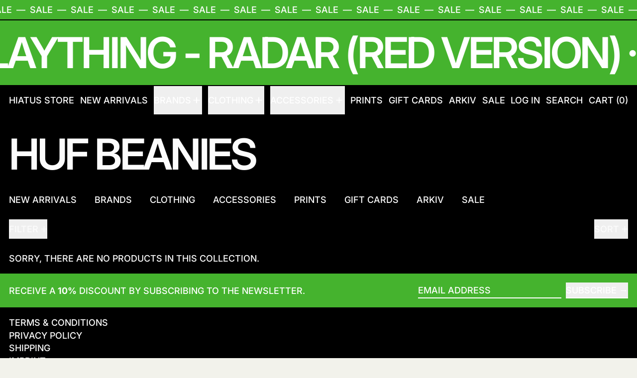

--- FILE ---
content_type: text/html; charset=utf-8
request_url: https://www.hiatusstore.com/collections/huf-beanies
body_size: 39197
content:
<!doctype html>
<html class="no-js" lang="en">
  <head>
    <meta charset="utf-8">
    <meta http-equiv="X-UA-Compatible" content="IE=edge">
    <meta name="viewport" content="width=device-width,initial-scale=1">
    <meta name="theme-color" content="">
    <link rel="canonical" href="https://www.hiatusstore.com/collections/huf-beanies">
    <link rel="preconnect" href="https://cdn.shopify.com" crossorigin><link
        rel="icon"
        type="image/png"
        href="//www.hiatusstore.com/cdn/shop/files/a-square-black-with-a-old-english-big-h-letter.png?crop=center&height=32&v=1765450939&width=32"
      ><link rel="preconnect" href="https://fonts.shopifycdn.com" crossorigin><title>
      HUF BEANIES

        &ndash; Hiatus Store</title>

    

    
<script async crossorigin fetchpriority="high" src="/cdn/shopifycloud/importmap-polyfill/es-modules-shim.2.4.0.js"></script>
<script type="esms-options">
  {
    "noLoadEventRetriggers": true
  }
</script>

<script type="importmap">
  {
    "imports": {
      "vendor": "//www.hiatusstore.com/cdn/shop/t/15/assets/vendor.bundle.min.js?v=124729801276099409011761301756",
      "deferrable-data": "//www.hiatusstore.com/cdn/shop/t/15/assets/deferrable-data.bundle.js?v=160370895301608380811761301756",
      "product": "//www.hiatusstore.com/cdn/shop/t/15/assets/island-product.bundle.js?v=16875237316760582051761301756",
      "quick-buy": "//www.hiatusstore.com/cdn/shop/t/15/assets/island-quick-buy.bundle.js?v=147469616221971819701761301756"
    }
  }
</script>


    <script>window.performance && window.performance.mark && window.performance.mark('shopify.content_for_header.start');</script><meta name="google-site-verification" content="1L4DiqmSwzR7EfT6II3KUKALdSntRtGcFXLdWi7QT-M">
<meta name="google-site-verification" content="1L4DiqmSwzR7EfT6II3KUKALdSntRtGcFXLdWi7QT-M">
<meta id="shopify-digital-wallet" name="shopify-digital-wallet" content="/33753661499/digital_wallets/dialog">
<meta name="shopify-checkout-api-token" content="569744f7b9266be586f7cd9c4dd8ab91">
<meta id="in-context-paypal-metadata" data-shop-id="33753661499" data-venmo-supported="false" data-environment="production" data-locale="en_US" data-paypal-v4="true" data-currency="SEK">
<link rel="alternate" type="application/atom+xml" title="Feed" href="/collections/huf-beanies.atom" />
<link rel="alternate" type="application/json+oembed" href="https://www.hiatusstore.com/collections/huf-beanies.oembed">
<script async="async" src="/checkouts/internal/preloads.js?locale=en-SE"></script>
<link rel="preconnect" href="https://shop.app" crossorigin="anonymous">
<script async="async" src="https://shop.app/checkouts/internal/preloads.js?locale=en-SE&shop_id=33753661499" crossorigin="anonymous"></script>
<script id="apple-pay-shop-capabilities" type="application/json">{"shopId":33753661499,"countryCode":"SE","currencyCode":"SEK","merchantCapabilities":["supports3DS"],"merchantId":"gid:\/\/shopify\/Shop\/33753661499","merchantName":"Hiatus Store","requiredBillingContactFields":["postalAddress","email","phone"],"requiredShippingContactFields":["postalAddress","email","phone"],"shippingType":"shipping","supportedNetworks":["visa","maestro","masterCard","amex"],"total":{"type":"pending","label":"Hiatus Store","amount":"1.00"},"shopifyPaymentsEnabled":true,"supportsSubscriptions":true}</script>
<script id="shopify-features" type="application/json">{"accessToken":"569744f7b9266be586f7cd9c4dd8ab91","betas":["rich-media-storefront-analytics"],"domain":"www.hiatusstore.com","predictiveSearch":true,"shopId":33753661499,"locale":"en"}</script>
<script>var Shopify = Shopify || {};
Shopify.shop = "hiatus-shop.myshopify.com";
Shopify.locale = "en";
Shopify.currency = {"active":"SEK","rate":"1.0"};
Shopify.country = "SE";
Shopify.theme = {"name":"Brutalist","id":189072933206,"schema_name":"Baseline","schema_version":"4.0.0","theme_store_id":910,"role":"main"};
Shopify.theme.handle = "null";
Shopify.theme.style = {"id":null,"handle":null};
Shopify.cdnHost = "www.hiatusstore.com/cdn";
Shopify.routes = Shopify.routes || {};
Shopify.routes.root = "/";</script>
<script type="module">!function(o){(o.Shopify=o.Shopify||{}).modules=!0}(window);</script>
<script>!function(o){function n(){var o=[];function n(){o.push(Array.prototype.slice.apply(arguments))}return n.q=o,n}var t=o.Shopify=o.Shopify||{};t.loadFeatures=n(),t.autoloadFeatures=n()}(window);</script>
<script>
  window.ShopifyPay = window.ShopifyPay || {};
  window.ShopifyPay.apiHost = "shop.app\/pay";
  window.ShopifyPay.redirectState = null;
</script>
<script id="shop-js-analytics" type="application/json">{"pageType":"collection"}</script>
<script defer="defer" async type="module" src="//www.hiatusstore.com/cdn/shopifycloud/shop-js/modules/v2/client.init-shop-cart-sync_C5BV16lS.en.esm.js"></script>
<script defer="defer" async type="module" src="//www.hiatusstore.com/cdn/shopifycloud/shop-js/modules/v2/chunk.common_CygWptCX.esm.js"></script>
<script type="module">
  await import("//www.hiatusstore.com/cdn/shopifycloud/shop-js/modules/v2/client.init-shop-cart-sync_C5BV16lS.en.esm.js");
await import("//www.hiatusstore.com/cdn/shopifycloud/shop-js/modules/v2/chunk.common_CygWptCX.esm.js");

  window.Shopify.SignInWithShop?.initShopCartSync?.({"fedCMEnabled":true,"windoidEnabled":true});

</script>
<script>
  window.Shopify = window.Shopify || {};
  if (!window.Shopify.featureAssets) window.Shopify.featureAssets = {};
  window.Shopify.featureAssets['shop-js'] = {"shop-cart-sync":["modules/v2/client.shop-cart-sync_ZFArdW7E.en.esm.js","modules/v2/chunk.common_CygWptCX.esm.js"],"init-fed-cm":["modules/v2/client.init-fed-cm_CmiC4vf6.en.esm.js","modules/v2/chunk.common_CygWptCX.esm.js"],"shop-button":["modules/v2/client.shop-button_tlx5R9nI.en.esm.js","modules/v2/chunk.common_CygWptCX.esm.js"],"shop-cash-offers":["modules/v2/client.shop-cash-offers_DOA2yAJr.en.esm.js","modules/v2/chunk.common_CygWptCX.esm.js","modules/v2/chunk.modal_D71HUcav.esm.js"],"init-windoid":["modules/v2/client.init-windoid_sURxWdc1.en.esm.js","modules/v2/chunk.common_CygWptCX.esm.js"],"shop-toast-manager":["modules/v2/client.shop-toast-manager_ClPi3nE9.en.esm.js","modules/v2/chunk.common_CygWptCX.esm.js"],"init-shop-email-lookup-coordinator":["modules/v2/client.init-shop-email-lookup-coordinator_B8hsDcYM.en.esm.js","modules/v2/chunk.common_CygWptCX.esm.js"],"init-shop-cart-sync":["modules/v2/client.init-shop-cart-sync_C5BV16lS.en.esm.js","modules/v2/chunk.common_CygWptCX.esm.js"],"avatar":["modules/v2/client.avatar_BTnouDA3.en.esm.js"],"pay-button":["modules/v2/client.pay-button_FdsNuTd3.en.esm.js","modules/v2/chunk.common_CygWptCX.esm.js"],"init-customer-accounts":["modules/v2/client.init-customer-accounts_DxDtT_ad.en.esm.js","modules/v2/client.shop-login-button_C5VAVYt1.en.esm.js","modules/v2/chunk.common_CygWptCX.esm.js","modules/v2/chunk.modal_D71HUcav.esm.js"],"init-shop-for-new-customer-accounts":["modules/v2/client.init-shop-for-new-customer-accounts_ChsxoAhi.en.esm.js","modules/v2/client.shop-login-button_C5VAVYt1.en.esm.js","modules/v2/chunk.common_CygWptCX.esm.js","modules/v2/chunk.modal_D71HUcav.esm.js"],"shop-login-button":["modules/v2/client.shop-login-button_C5VAVYt1.en.esm.js","modules/v2/chunk.common_CygWptCX.esm.js","modules/v2/chunk.modal_D71HUcav.esm.js"],"init-customer-accounts-sign-up":["modules/v2/client.init-customer-accounts-sign-up_CPSyQ0Tj.en.esm.js","modules/v2/client.shop-login-button_C5VAVYt1.en.esm.js","modules/v2/chunk.common_CygWptCX.esm.js","modules/v2/chunk.modal_D71HUcav.esm.js"],"shop-follow-button":["modules/v2/client.shop-follow-button_Cva4Ekp9.en.esm.js","modules/v2/chunk.common_CygWptCX.esm.js","modules/v2/chunk.modal_D71HUcav.esm.js"],"checkout-modal":["modules/v2/client.checkout-modal_BPM8l0SH.en.esm.js","modules/v2/chunk.common_CygWptCX.esm.js","modules/v2/chunk.modal_D71HUcav.esm.js"],"lead-capture":["modules/v2/client.lead-capture_Bi8yE_yS.en.esm.js","modules/v2/chunk.common_CygWptCX.esm.js","modules/v2/chunk.modal_D71HUcav.esm.js"],"shop-login":["modules/v2/client.shop-login_D6lNrXab.en.esm.js","modules/v2/chunk.common_CygWptCX.esm.js","modules/v2/chunk.modal_D71HUcav.esm.js"],"payment-terms":["modules/v2/client.payment-terms_CZxnsJam.en.esm.js","modules/v2/chunk.common_CygWptCX.esm.js","modules/v2/chunk.modal_D71HUcav.esm.js"]};
</script>
<script id="__st">var __st={"a":33753661499,"offset":3600,"reqid":"63a1c1e7-c52b-4dd8-a504-8f18d7b37f19-1768647301","pageurl":"www.hiatusstore.com\/collections\/huf-beanies","u":"86188cf6c6d0","p":"collection","rtyp":"collection","rid":601534693718};</script>
<script>window.ShopifyPaypalV4VisibilityTracking = true;</script>
<script id="captcha-bootstrap">!function(){'use strict';const t='contact',e='account',n='new_comment',o=[[t,t],['blogs',n],['comments',n],[t,'customer']],c=[[e,'customer_login'],[e,'guest_login'],[e,'recover_customer_password'],[e,'create_customer']],r=t=>t.map((([t,e])=>`form[action*='/${t}']:not([data-nocaptcha='true']) input[name='form_type'][value='${e}']`)).join(','),a=t=>()=>t?[...document.querySelectorAll(t)].map((t=>t.form)):[];function s(){const t=[...o],e=r(t);return a(e)}const i='password',u='form_key',d=['recaptcha-v3-token','g-recaptcha-response','h-captcha-response',i],f=()=>{try{return window.sessionStorage}catch{return}},m='__shopify_v',_=t=>t.elements[u];function p(t,e,n=!1){try{const o=window.sessionStorage,c=JSON.parse(o.getItem(e)),{data:r}=function(t){const{data:e,action:n}=t;return t[m]||n?{data:e,action:n}:{data:t,action:n}}(c);for(const[e,n]of Object.entries(r))t.elements[e]&&(t.elements[e].value=n);n&&o.removeItem(e)}catch(o){console.error('form repopulation failed',{error:o})}}const l='form_type',E='cptcha';function T(t){t.dataset[E]=!0}const w=window,h=w.document,L='Shopify',v='ce_forms',y='captcha';let A=!1;((t,e)=>{const n=(g='f06e6c50-85a8-45c8-87d0-21a2b65856fe',I='https://cdn.shopify.com/shopifycloud/storefront-forms-hcaptcha/ce_storefront_forms_captcha_hcaptcha.v1.5.2.iife.js',D={infoText:'Protected by hCaptcha',privacyText:'Privacy',termsText:'Terms'},(t,e,n)=>{const o=w[L][v],c=o.bindForm;if(c)return c(t,g,e,D).then(n);var r;o.q.push([[t,g,e,D],n]),r=I,A||(h.body.append(Object.assign(h.createElement('script'),{id:'captcha-provider',async:!0,src:r})),A=!0)});var g,I,D;w[L]=w[L]||{},w[L][v]=w[L][v]||{},w[L][v].q=[],w[L][y]=w[L][y]||{},w[L][y].protect=function(t,e){n(t,void 0,e),T(t)},Object.freeze(w[L][y]),function(t,e,n,w,h,L){const[v,y,A,g]=function(t,e,n){const i=e?o:[],u=t?c:[],d=[...i,...u],f=r(d),m=r(i),_=r(d.filter((([t,e])=>n.includes(e))));return[a(f),a(m),a(_),s()]}(w,h,L),I=t=>{const e=t.target;return e instanceof HTMLFormElement?e:e&&e.form},D=t=>v().includes(t);t.addEventListener('submit',(t=>{const e=I(t);if(!e)return;const n=D(e)&&!e.dataset.hcaptchaBound&&!e.dataset.recaptchaBound,o=_(e),c=g().includes(e)&&(!o||!o.value);(n||c)&&t.preventDefault(),c&&!n&&(function(t){try{if(!f())return;!function(t){const e=f();if(!e)return;const n=_(t);if(!n)return;const o=n.value;o&&e.removeItem(o)}(t);const e=Array.from(Array(32),(()=>Math.random().toString(36)[2])).join('');!function(t,e){_(t)||t.append(Object.assign(document.createElement('input'),{type:'hidden',name:u})),t.elements[u].value=e}(t,e),function(t,e){const n=f();if(!n)return;const o=[...t.querySelectorAll(`input[type='${i}']`)].map((({name:t})=>t)),c=[...d,...o],r={};for(const[a,s]of new FormData(t).entries())c.includes(a)||(r[a]=s);n.setItem(e,JSON.stringify({[m]:1,action:t.action,data:r}))}(t,e)}catch(e){console.error('failed to persist form',e)}}(e),e.submit())}));const S=(t,e)=>{t&&!t.dataset[E]&&(n(t,e.some((e=>e===t))),T(t))};for(const o of['focusin','change'])t.addEventListener(o,(t=>{const e=I(t);D(e)&&S(e,y())}));const B=e.get('form_key'),M=e.get(l),P=B&&M;t.addEventListener('DOMContentLoaded',(()=>{const t=y();if(P)for(const e of t)e.elements[l].value===M&&p(e,B);[...new Set([...A(),...v().filter((t=>'true'===t.dataset.shopifyCaptcha))])].forEach((e=>S(e,t)))}))}(h,new URLSearchParams(w.location.search),n,t,e,['guest_login'])})(!0,!0)}();</script>
<script integrity="sha256-4kQ18oKyAcykRKYeNunJcIwy7WH5gtpwJnB7kiuLZ1E=" data-source-attribution="shopify.loadfeatures" defer="defer" src="//www.hiatusstore.com/cdn/shopifycloud/storefront/assets/storefront/load_feature-a0a9edcb.js" crossorigin="anonymous"></script>
<script crossorigin="anonymous" defer="defer" src="//www.hiatusstore.com/cdn/shopifycloud/storefront/assets/shopify_pay/storefront-65b4c6d7.js?v=20250812"></script>
<script data-source-attribution="shopify.dynamic_checkout.dynamic.init">var Shopify=Shopify||{};Shopify.PaymentButton=Shopify.PaymentButton||{isStorefrontPortableWallets:!0,init:function(){window.Shopify.PaymentButton.init=function(){};var t=document.createElement("script");t.src="https://www.hiatusstore.com/cdn/shopifycloud/portable-wallets/latest/portable-wallets.en.js",t.type="module",document.head.appendChild(t)}};
</script>
<script data-source-attribution="shopify.dynamic_checkout.buyer_consent">
  function portableWalletsHideBuyerConsent(e){var t=document.getElementById("shopify-buyer-consent"),n=document.getElementById("shopify-subscription-policy-button");t&&n&&(t.classList.add("hidden"),t.setAttribute("aria-hidden","true"),n.removeEventListener("click",e))}function portableWalletsShowBuyerConsent(e){var t=document.getElementById("shopify-buyer-consent"),n=document.getElementById("shopify-subscription-policy-button");t&&n&&(t.classList.remove("hidden"),t.removeAttribute("aria-hidden"),n.addEventListener("click",e))}window.Shopify?.PaymentButton&&(window.Shopify.PaymentButton.hideBuyerConsent=portableWalletsHideBuyerConsent,window.Shopify.PaymentButton.showBuyerConsent=portableWalletsShowBuyerConsent);
</script>
<script data-source-attribution="shopify.dynamic_checkout.cart.bootstrap">document.addEventListener("DOMContentLoaded",(function(){function t(){return document.querySelector("shopify-accelerated-checkout-cart, shopify-accelerated-checkout")}if(t())Shopify.PaymentButton.init();else{new MutationObserver((function(e,n){t()&&(Shopify.PaymentButton.init(),n.disconnect())})).observe(document.body,{childList:!0,subtree:!0})}}));
</script>
<script id='scb4127' type='text/javascript' async='' src='https://www.hiatusstore.com/cdn/shopifycloud/privacy-banner/storefront-banner.js'></script><link id="shopify-accelerated-checkout-styles" rel="stylesheet" media="screen" href="https://www.hiatusstore.com/cdn/shopifycloud/portable-wallets/latest/accelerated-checkout-backwards-compat.css" crossorigin="anonymous">
<style id="shopify-accelerated-checkout-cart">
        #shopify-buyer-consent {
  margin-top: 1em;
  display: inline-block;
  width: 100%;
}

#shopify-buyer-consent.hidden {
  display: none;
}

#shopify-subscription-policy-button {
  background: none;
  border: none;
  padding: 0;
  text-decoration: underline;
  font-size: inherit;
  cursor: pointer;
}

#shopify-subscription-policy-button::before {
  box-shadow: none;
}

      </style>

<script>window.performance && window.performance.mark && window.performance.mark('shopify.content_for_header.end');</script>

    


  <link
    rel="preload"
    as="font"
    href="//www.hiatusstore.com/cdn/fonts/inter/inter_n6.771af0474a71b3797eb38f3487d6fb79d43b6877.woff2"
    type="font/woff2"
    crossorigin
  >



  <link
    rel="preload"
    as="font"
    href="//www.hiatusstore.com/cdn/fonts/inter/inter_n5.d7101d5e168594dd06f56f290dd759fba5431d97.woff2"
    type="font/woff2"
    crossorigin
  >



<style data-shopify>
  @font-face {
  font-family: Inter;
  font-weight: 500;
  font-style: normal;
  font-display: swap;
  src: url("//www.hiatusstore.com/cdn/fonts/inter/inter_n5.d7101d5e168594dd06f56f290dd759fba5431d97.woff2") format("woff2"),
       url("//www.hiatusstore.com/cdn/fonts/inter/inter_n5.5332a76bbd27da00474c136abb1ca3cbbf259068.woff") format("woff");
}

  @font-face {
  font-family: Inter;
  font-weight: 600;
  font-style: normal;
  font-display: swap;
  src: url("//www.hiatusstore.com/cdn/fonts/inter/inter_n6.771af0474a71b3797eb38f3487d6fb79d43b6877.woff2") format("woff2"),
       url("//www.hiatusstore.com/cdn/fonts/inter/inter_n6.88c903d8f9e157d48b73b7777d0642925bcecde7.woff") format("woff");
}

@font-face {
  font-family: Inter;
  font-weight: 700;
  font-style: normal;
  font-display: swap;
  src: url("//www.hiatusstore.com/cdn/fonts/inter/inter_n7.02711e6b374660cfc7915d1afc1c204e633421e4.woff2") format("woff2"),
       url("//www.hiatusstore.com/cdn/fonts/inter/inter_n7.6dab87426f6b8813070abd79972ceaf2f8d3b012.woff") format("woff");
}
@font-face {
  font-family: Inter;
  font-weight: 500;
  font-style: italic;
  font-display: swap;
  src: url("//www.hiatusstore.com/cdn/fonts/inter/inter_i5.4474f48e6ab2b1e01aa2b6d942dd27fa24f2d99f.woff2") format("woff2"),
       url("//www.hiatusstore.com/cdn/fonts/inter/inter_i5.493dbd6ee8e49f4ad722ebb68d92f201af2c2f56.woff") format("woff");
}
@font-face {
  font-family: Inter;
  font-weight: 700;
  font-style: italic;
  font-display: swap;
  src: url("//www.hiatusstore.com/cdn/fonts/inter/inter_i7.b377bcd4cc0f160622a22d638ae7e2cd9b86ea4c.woff2") format("woff2"),
       url("//www.hiatusstore.com/cdn/fonts/inter/inter_i7.7c69a6a34e3bb44fcf6f975857e13b9a9b25beb4.woff") format("woff");
}
@font-face {
  font-family: Inter;
  font-weight: 700;
  font-style: normal;
  font-display: swap;
  src: url("//www.hiatusstore.com/cdn/fonts/inter/inter_n7.02711e6b374660cfc7915d1afc1c204e633421e4.woff2") format("woff2"),
       url("//www.hiatusstore.com/cdn/fonts/inter/inter_n7.6dab87426f6b8813070abd79972ceaf2f8d3b012.woff") format("woff");
}
</style>

<style>:root {

      --font-size-xs: 0.64rem;
      --font-size-sm: 0.8rem;
      --font-size-base: 1rem;
      --font-size-lg: 1.25rem;
      --font-size-xl: 1.563rem;
      --font-size-2xl: 1.953rem;
      --font-size-3xl: 2.441rem;
      --font-size-4xl: 3.052rem;
      --font-size-5xl: 3.815rem;
      --font-size-6xl: 4.768rem;
      --font-size-7xl: 5.96rem;
      --font-size-8xl: 7.451rem;
      --font-size-9xl: 9.313rem;

      --type-scale-n-2: var(--font-size-xs);
      --type-scale-n-1: var(--font-size-sm);
      --type-scale-n0: var(--font-size-base);
      --type-scale-n1: var(--font-size-lg);
      --type-scale-n2: var(--font-size-xl);
      --type-scale-n3: var(--font-size-2xl);
      --type-scale-n4: var(--font-size-3xl);
      --type-scale-n5: var(--font-size-4xl);
      --type-scale-n6: var(--font-size-5xl);
      --type-scale-n7: var(--font-size-6xl);
      --type-scale-n8: var(--font-size-7xl);
      --type-scale-n9: var(--font-size-8xl);
      --type-scale-n10: var(--font-size-9xl);

      --base-font-size: 112.5%;
      --base-font-size-from-settings: 18;
      --base-line-height: 1.2;
      --heading-line-height: 1;

      font-size: var(--base-font-size);
      line-height: var(--base-line-height);

      --heading-font-stack: Inter, sans-serif;
      --heading-font-weight: 600;
      --heading-font-style: normal;


      --body-font-stack: Inter, sans-serif;
      --body-font-weight: 500;
      --body-font-bold: FontDrop;
      --body-font-bold-italic: FontDrop;

      --color-gridline: 0 0 0;
      --gridline-width: 2px;

      --text-border-width: 2px;
      --checkbox-width: 1px;

      --font-heading: Inter, sans-serif;
      --font-body: Inter, sans-serif;
      --font-body-weight: 500;
      --font-body-style: normal;
      --font-body-bold-weight: bold;

      --heading-letterspacing: -0.05em;
      --heading-capitalize: uppercase;
      --heading-decoration: none;

      --standard-heading-size: var(--type-scale-n0);
      --feature-heading-size: var(--type-scale-n4);
      --secondary-heading-size: var(--type-scale-n0);

      --body-copy-transform: uppercase;

      --wrapperWidth: 100vw;
      --gutter: 2px;
      --rowHeight: calc((var(--wrapperWidth) - (11 * var(--gutter))) / 12);

      --global-scrolling-items-speed-multiplier: 1;

      --add-to-cart-button-height: 44px;
      --checkout-button-height: 44px;

      --spacing: 1rem;
      --spacing-double: 2rem;
      --spacing-half: 0.5rem;

      /* Equivalent to px-2 */
      --section-horizontal-spacing-mobile: 0.5rem;
      /* Equivalent to px-4 */
      --section-horizontal-spacing-desktop: 1rem;

      --section-horizontal-spacing: var(--section-horizontal-spacing-mobile);

      --icon-thickness: 1.8;

      /**
       * Buttons
       */
      --button-text-transform: uppercase;
      --button-after-content: '\00a0\2192';
      --button-border-radius: 0;

      /**
       * Links
       */
      --links-bottom-border-width: var(--text-border-width);
      --links-bottom-padding: 0.25rem;
      --links-text-transform: uppercase;
      --links-after-content: '\00a0\2192';
      --links-before-content: '\2190\00a0';

      background-color: rgb(var(--color-scheme-background));
      color: rgb(var(--color-scheme-text));
    }

    @media (min-width: 1024px) {
      :root {
        --standard-heading-size: var(--type-scale-n2);
        --feature-heading-size: var(--type-scale-n7);
        --secondary-heading-size: var(--type-scale-n0);

        --section-horizontal-spacing: var(--section-horizontal-spacing-desktop);
      }
    }

    :root,
      
      [data-color-scheme="scheme1"] {
        --color-scheme-text: 0 0 0;
        --color-scheme-background: 242 242 235;
        --color-scheme-accent: 255 10 130;
        --color-scheme-accent-contrast:  255 255 255;
        --color-scheme-secondary: 0 0 0;
      }
  
      [data-color-scheme="scheme2"] {
        --color-scheme-text: 0 0 0;
        --color-scheme-background: 97 255 92;
        --color-scheme-accent: 255 255 255;
        --color-scheme-accent-contrast:  0 0 0;
        --color-scheme-secondary: 0 0 0;
      }
  
      [data-color-scheme="scheme3"] {
        --color-scheme-text: 252 252 252;
        --color-scheme-background: 0 0 0;
        --color-scheme-accent: 255 10 10;
        --color-scheme-accent-contrast:  255 255 255;
        --color-scheme-secondary: 252 252 252;
      }
  
      [data-color-scheme="scheme4"] {
        --color-scheme-text: 255 255 255;
        --color-scheme-background: 0 0 0;
        --color-scheme-accent: 255 255 255;
        --color-scheme-accent-contrast:  0 0 0;
        --color-scheme-secondary: 255 255 255;
      }
  
      [data-color-scheme="scheme5"] {
        --color-scheme-text: 0 0 0;
        --color-scheme-background: 255 255 255;
        --color-scheme-accent: 0 0 0;
        --color-scheme-accent-contrast:  255 255 255;
        --color-scheme-secondary: 0 0 0;
      }
  
      [data-color-scheme="scheme-642ae462-c220-4ac6-80a9-fdb657081613"] {
        --color-scheme-text: 0 0 0;
        --color-scheme-background: 81 248 255;
        --color-scheme-accent: 255 10 130;
        --color-scheme-accent-contrast:  255 255 255;
        --color-scheme-secondary: 0 0 0;
      }
  
      [data-color-scheme="scheme-410b3523-3b9f-45df-b419-4df636122fbe"] {
        --color-scheme-text: 0 0 0;
        --color-scheme-background: 255 181 0;
        --color-scheme-accent: 255 10 130;
        --color-scheme-accent-contrast:  255 255 255;
        --color-scheme-secondary: 0 0 0;
      }
  
      [data-color-scheme="scheme-cffacf16-8149-4f2b-a054-7fe74db48ff9"] {
        --color-scheme-text: 255 255 255;
        --color-scheme-background: 69 179 46;
        --color-scheme-accent: 255 10 130;
        --color-scheme-accent-contrast:  255 255 255;
        --color-scheme-secondary: 0 0 0;
      }
  

    [data-color-scheme] {
      --payment-terms-background-color: rgb(var(--color-scheme-background));

      --button-color-border: var(--color-scheme-text);
      --button-color-background: var(--color-scheme-text);
      --button-color-text: var(--color-scheme-background);
      --button-color-border-hover: var(--color-scheme-accent);
      --button-color-background-hover: var(--color-scheme-accent);
      --button-color-text-hover: var(--color-scheme-accent-contrast);
    }

    ::selection {
      background-color: rgb(var(--color-scheme-accent));
      color: rgb(var(--color-scheme-accent-contrast));
    }

    @keyframes scrolling-items {
      0% {
        transform: translate3d(0, 0, 0);
      }

      100% {
        transform: translate3d(-50%, 0, 0);
      }
    }
</style>

<style id="generated-critical-css">
image-with-placeholder{display:block}.theme-button,.theme-button--secondary{cursor:pointer;font-size:var(--font-size-base);line-height:var(--base-line-height);overflow-wrap:anywhere;padding:.5rem 2rem;text-transform:var(--button-text-transform);word-break:normal}.theme-button--secondary:after,.theme-button:after{--tw-content:var(--button-after-content);content:var(--tw-content)}.theme-button{--tw-border-opacity:1;--tw-bg-opacity:1;--tw-text-opacity:1;background-color:rgb(var(--button-color-background)/var(--tw-bg-opacity,1));border-color:rgb(var(--button-color-border)/var(--tw-border-opacity,1));border-radius:var(--button-border-radius);border-width:var(--text-border-width);color:rgb(var(--button-color-text)/var(--tw-text-opacity,1))}@media (hover:hover) and (pointer:fine){.theme-button:hover{--tw-border-opacity:1;--tw-bg-opacity:1;--tw-text-opacity:1;background-color:rgb(var(--button-color-background-hover)/var(--tw-bg-opacity,1));border-color:rgb(var(--button-color-border-hover)/var(--tw-border-opacity,1));color:rgb(var(--button-color-text-hover)/var(--tw-text-opacity,1))}}.theme-button--secondary{--tw-border-opacity:1;--tw-bg-opacity:1;--tw-text-opacity:1;background-color:rgb(var(--color-scheme-background)/var(--tw-bg-opacity,1));border-color:rgb(var(--color-scheme-text)/var(--tw-border-opacity,1));border-radius:var(--button-border-radius);border-width:var(--text-border-width);color:rgb(var(--color-scheme-text)/var(--tw-text-opacity,1))}[data-color-scheme] .theme-button--secondary.rte a:hover,[data-color-scheme].theme-button--secondary .rte a:hover,[data-color-scheme].theme-button--secondary.rte a:hover{color:rgb(var(--color-scheme-accent));text-decoration-color:rgb(var(--color-scheme-accent))}[data-color-scheme] .theme-button--secondary.rte blockquote,[data-color-scheme].theme-button--secondary .rte blockquote,[data-color-scheme].theme-button--secondary.rte blockquote{background:rgb(var(--color-scheme-text));color:rgb(var(--color-scheme-background))}@media (hover:hover) and (pointer:fine){.theme-button--secondary:hover{--tw-border-opacity:1;--tw-text-opacity:1;border-color:rgb(var(--color-scheme-accent)/var(--tw-border-opacity,1));color:rgb(var(--color-scheme-accent)/var(--tw-text-opacity,1))}}[data-shopify-xr-hidden]{display:none}.block{display:block}.inline-block{display:inline-block}.hidden{display:none}.shopify-payment-button__button--hidden{display:none!important}.splide:not(.is-active) .\[\.splide\:not\(\.is-active\)_\&\]\:pointer-events-none{pointer-events:none}.splide:not(.is-active) .\[\.splide\:not\(\.is-active\)_\&\]\:invisible{visibility:hidden}.splide:not(.is-active) .\[\.splide\:not\(\.is-active\)_\&\]\:\!flex{display:flex!important}.splide:not(.is-active) .\[\.splide\:not\(\.is-active\)_\&\]\:gap-gridline{gap:var(--gridline-width)}@media not all and (min-width:1024px){.splide:not(.is-active) .max-lg\:\[\.splide\:not\(\.is-active\)_\&\]\:hidden{display:none}}
</style>
<style id="manual-critical-css">
  html {
    background-color: rgb(var(--color-primary-background));
    color: rgb(var(--color-primary-text));
    font-size: var(--base-font-size);
    line-height: var(--base-line-height);
  }

  [x-cloak] {
    display: none;
  }

  data-island {
    display: block;
  }

  html.no-js [x-cloak].no-js-undo-cloak {
    display: revert;
  }

  body {
    display: flex;
    flex-direction: column;
    min-height: 100vh;
  }

  @media (min-width: 768px) {
    [md\:undo-x-cloak-block] {
      display: block;
    }
  }

  @media (max-width: 767px) {
    [max-md\:undo-x-cloak-block] {
      display: block;
    }
  }
</style>


    <link href="//www.hiatusstore.com/cdn/shop/t/15/assets/base.bundle.css?v=139135451651038960081761301756" rel="stylesheet" type="text/css" media="all" />


<meta property="og:site_name" content="Hiatus Store">
<meta property="og:url" content="https://www.hiatusstore.com/collections/huf-beanies">
<meta property="og:title" content="HUF BEANIES">
<meta property="og:type" content="website">
<meta property="og:description" content="Hiatus . High quality Streetwear Sportswear Workwear . Everyday Essentials Located in Malmö , Sweden"><meta property="og:image" content="http://www.hiatusstore.com/cdn/shop/files/INTRO_81fe9ba7-0c3e-485f-ae39-7a82513b452d.jpg?v=1759137429">
  <meta
    property="og:image:secure_url"
    content="https://www.hiatusstore.com/cdn/shop/files/INTRO_81fe9ba7-0c3e-485f-ae39-7a82513b452d.jpg?v=1759137429"
  >
  <meta property="og:image:width" content="5500">
  <meta property="og:image:height" content="2534"><meta name="twitter:card" content="summary_large_image">
<meta name="twitter:title" content="HUF BEANIES">
<meta name="twitter:description" content="Hiatus . High quality Streetwear Sportswear Workwear . Everyday Essentials Located in Malmö , Sweden">
<script>
  window.THEMENAME = 'Baseline';
  window.THEMEVERSION = '3.0.0';

  document.documentElement.className = document.documentElement.className.replace('no-js', 'js');

  function debounce(fn, wait) {
    let t;
    return (...args) => {
      clearTimeout(t);
      t = setTimeout(() => fn.apply(this, args), wait);
    };
  }

  window.theme = {
    strings: {
      loading: "Loading",
      itemCountOne: "{{ count }} item",
      itemCountOther: "{{ count }} items",
      addToCart: "Add to cart",
      soldOut: "Sold out",
      unavailable: "Unavailable",
      regularPrice: "Regular price",
      salePrice: "Sale price",
      sale: "Sale",
      unitPrice: "Unit price",
      unitPriceSeparator: "per",
      cartEmpty: "Your cart is currently empty.",
      cartCookies: "Enable cookies to use the shopping cart",
      update: "Update",
      quantity: "Quantity",
      discountedTotal: "Discounted total",
      regularTotal: "Regular total",
      priceColumn: "See Price column for discount details.",
      addedToCart: "Added to Cart!",
      cartError: "There was an error while updating your cart. Please try again.",
      cartAddError: "All {{ title }} are in your cart.",
      shippingCalculatorResultsTitleOne: "There is 1 rate:",
      shippingCalculatorResultsTitleMany: "There are {{ count }} rates:",
    },
    routes: {
      root_url: "\/",
      predictive_search_url: "\/search\/suggest",
      cart_url: "\/cart",
      cart_add_url: "\/cart\/add",
      cart_change_url: "\/cart\/change",
      cart_update_url: "\/cart\/update",
      cart_clear_url: "\/cart\/clear",
    },
    moneyFormat: "{{amount_no_decimals}} kr",
    moneyWithCurrencyFormat: "{{amount_no_decimals}} SEK",
    get defaultMoneyFormat() {
      return this.moneyWithCurrencyFormat;
    },
    cartItemCount: 0,
    settings: {
      cartType: "drawer",
      openDrawerOnAddToCart: true
    },
    info: {
      name: 'Baseline',
    }
  };
</script>
<script src="//www.hiatusstore.com/cdn/shop/t/15/assets/utils.js?v=84782252304122448471761301756" defer></script>
    <script src="//www.hiatusstore.com/cdn/shop/t/15/assets/images.js?v=56710371490645595961761301756" defer></script>
    <script>
      window.themeEventsDebugMode = false;
    </script>
    <script src="//www.hiatusstore.com/cdn/shop/t/15/assets/theme-events.js?v=133344252210966700221761301756" defer></script>

    

    
  <link href="https://monorail-edge.shopifysvc.com" rel="dns-prefetch">
<script>(function(){if ("sendBeacon" in navigator && "performance" in window) {try {var session_token_from_headers = performance.getEntriesByType('navigation')[0].serverTiming.find(x => x.name == '_s').description;} catch {var session_token_from_headers = undefined;}var session_cookie_matches = document.cookie.match(/_shopify_s=([^;]*)/);var session_token_from_cookie = session_cookie_matches && session_cookie_matches.length === 2 ? session_cookie_matches[1] : "";var session_token = session_token_from_headers || session_token_from_cookie || "";function handle_abandonment_event(e) {var entries = performance.getEntries().filter(function(entry) {return /monorail-edge.shopifysvc.com/.test(entry.name);});if (!window.abandonment_tracked && entries.length === 0) {window.abandonment_tracked = true;var currentMs = Date.now();var navigation_start = performance.timing.navigationStart;var payload = {shop_id: 33753661499,url: window.location.href,navigation_start,duration: currentMs - navigation_start,session_token,page_type: "collection"};window.navigator.sendBeacon("https://monorail-edge.shopifysvc.com/v1/produce", JSON.stringify({schema_id: "online_store_buyer_site_abandonment/1.1",payload: payload,metadata: {event_created_at_ms: currentMs,event_sent_at_ms: currentMs}}));}}window.addEventListener('pagehide', handle_abandonment_event);}}());</script>
<script id="web-pixels-manager-setup">(function e(e,d,r,n,o){if(void 0===o&&(o={}),!Boolean(null===(a=null===(i=window.Shopify)||void 0===i?void 0:i.analytics)||void 0===a?void 0:a.replayQueue)){var i,a;window.Shopify=window.Shopify||{};var t=window.Shopify;t.analytics=t.analytics||{};var s=t.analytics;s.replayQueue=[],s.publish=function(e,d,r){return s.replayQueue.push([e,d,r]),!0};try{self.performance.mark("wpm:start")}catch(e){}var l=function(){var e={modern:/Edge?\/(1{2}[4-9]|1[2-9]\d|[2-9]\d{2}|\d{4,})\.\d+(\.\d+|)|Firefox\/(1{2}[4-9]|1[2-9]\d|[2-9]\d{2}|\d{4,})\.\d+(\.\d+|)|Chrom(ium|e)\/(9{2}|\d{3,})\.\d+(\.\d+|)|(Maci|X1{2}).+ Version\/(15\.\d+|(1[6-9]|[2-9]\d|\d{3,})\.\d+)([,.]\d+|)( \(\w+\)|)( Mobile\/\w+|) Safari\/|Chrome.+OPR\/(9{2}|\d{3,})\.\d+\.\d+|(CPU[ +]OS|iPhone[ +]OS|CPU[ +]iPhone|CPU IPhone OS|CPU iPad OS)[ +]+(15[._]\d+|(1[6-9]|[2-9]\d|\d{3,})[._]\d+)([._]\d+|)|Android:?[ /-](13[3-9]|1[4-9]\d|[2-9]\d{2}|\d{4,})(\.\d+|)(\.\d+|)|Android.+Firefox\/(13[5-9]|1[4-9]\d|[2-9]\d{2}|\d{4,})\.\d+(\.\d+|)|Android.+Chrom(ium|e)\/(13[3-9]|1[4-9]\d|[2-9]\d{2}|\d{4,})\.\d+(\.\d+|)|SamsungBrowser\/([2-9]\d|\d{3,})\.\d+/,legacy:/Edge?\/(1[6-9]|[2-9]\d|\d{3,})\.\d+(\.\d+|)|Firefox\/(5[4-9]|[6-9]\d|\d{3,})\.\d+(\.\d+|)|Chrom(ium|e)\/(5[1-9]|[6-9]\d|\d{3,})\.\d+(\.\d+|)([\d.]+$|.*Safari\/(?![\d.]+ Edge\/[\d.]+$))|(Maci|X1{2}).+ Version\/(10\.\d+|(1[1-9]|[2-9]\d|\d{3,})\.\d+)([,.]\d+|)( \(\w+\)|)( Mobile\/\w+|) Safari\/|Chrome.+OPR\/(3[89]|[4-9]\d|\d{3,})\.\d+\.\d+|(CPU[ +]OS|iPhone[ +]OS|CPU[ +]iPhone|CPU IPhone OS|CPU iPad OS)[ +]+(10[._]\d+|(1[1-9]|[2-9]\d|\d{3,})[._]\d+)([._]\d+|)|Android:?[ /-](13[3-9]|1[4-9]\d|[2-9]\d{2}|\d{4,})(\.\d+|)(\.\d+|)|Mobile Safari.+OPR\/([89]\d|\d{3,})\.\d+\.\d+|Android.+Firefox\/(13[5-9]|1[4-9]\d|[2-9]\d{2}|\d{4,})\.\d+(\.\d+|)|Android.+Chrom(ium|e)\/(13[3-9]|1[4-9]\d|[2-9]\d{2}|\d{4,})\.\d+(\.\d+|)|Android.+(UC? ?Browser|UCWEB|U3)[ /]?(15\.([5-9]|\d{2,})|(1[6-9]|[2-9]\d|\d{3,})\.\d+)\.\d+|SamsungBrowser\/(5\.\d+|([6-9]|\d{2,})\.\d+)|Android.+MQ{2}Browser\/(14(\.(9|\d{2,})|)|(1[5-9]|[2-9]\d|\d{3,})(\.\d+|))(\.\d+|)|K[Aa][Ii]OS\/(3\.\d+|([4-9]|\d{2,})\.\d+)(\.\d+|)/},d=e.modern,r=e.legacy,n=navigator.userAgent;return n.match(d)?"modern":n.match(r)?"legacy":"unknown"}(),u="modern"===l?"modern":"legacy",c=(null!=n?n:{modern:"",legacy:""})[u],f=function(e){return[e.baseUrl,"/wpm","/b",e.hashVersion,"modern"===e.buildTarget?"m":"l",".js"].join("")}({baseUrl:d,hashVersion:r,buildTarget:u}),m=function(e){var d=e.version,r=e.bundleTarget,n=e.surface,o=e.pageUrl,i=e.monorailEndpoint;return{emit:function(e){var a=e.status,t=e.errorMsg,s=(new Date).getTime(),l=JSON.stringify({metadata:{event_sent_at_ms:s},events:[{schema_id:"web_pixels_manager_load/3.1",payload:{version:d,bundle_target:r,page_url:o,status:a,surface:n,error_msg:t},metadata:{event_created_at_ms:s}}]});if(!i)return console&&console.warn&&console.warn("[Web Pixels Manager] No Monorail endpoint provided, skipping logging."),!1;try{return self.navigator.sendBeacon.bind(self.navigator)(i,l)}catch(e){}var u=new XMLHttpRequest;try{return u.open("POST",i,!0),u.setRequestHeader("Content-Type","text/plain"),u.send(l),!0}catch(e){return console&&console.warn&&console.warn("[Web Pixels Manager] Got an unhandled error while logging to Monorail."),!1}}}}({version:r,bundleTarget:l,surface:e.surface,pageUrl:self.location.href,monorailEndpoint:e.monorailEndpoint});try{o.browserTarget=l,function(e){var d=e.src,r=e.async,n=void 0===r||r,o=e.onload,i=e.onerror,a=e.sri,t=e.scriptDataAttributes,s=void 0===t?{}:t,l=document.createElement("script"),u=document.querySelector("head"),c=document.querySelector("body");if(l.async=n,l.src=d,a&&(l.integrity=a,l.crossOrigin="anonymous"),s)for(var f in s)if(Object.prototype.hasOwnProperty.call(s,f))try{l.dataset[f]=s[f]}catch(e){}if(o&&l.addEventListener("load",o),i&&l.addEventListener("error",i),u)u.appendChild(l);else{if(!c)throw new Error("Did not find a head or body element to append the script");c.appendChild(l)}}({src:f,async:!0,onload:function(){if(!function(){var e,d;return Boolean(null===(d=null===(e=window.Shopify)||void 0===e?void 0:e.analytics)||void 0===d?void 0:d.initialized)}()){var d=window.webPixelsManager.init(e)||void 0;if(d){var r=window.Shopify.analytics;r.replayQueue.forEach((function(e){var r=e[0],n=e[1],o=e[2];d.publishCustomEvent(r,n,o)})),r.replayQueue=[],r.publish=d.publishCustomEvent,r.visitor=d.visitor,r.initialized=!0}}},onerror:function(){return m.emit({status:"failed",errorMsg:"".concat(f," has failed to load")})},sri:function(e){var d=/^sha384-[A-Za-z0-9+/=]+$/;return"string"==typeof e&&d.test(e)}(c)?c:"",scriptDataAttributes:o}),m.emit({status:"loading"})}catch(e){m.emit({status:"failed",errorMsg:(null==e?void 0:e.message)||"Unknown error"})}}})({shopId: 33753661499,storefrontBaseUrl: "https://www.hiatusstore.com",extensionsBaseUrl: "https://extensions.shopifycdn.com/cdn/shopifycloud/web-pixels-manager",monorailEndpoint: "https://monorail-edge.shopifysvc.com/unstable/produce_batch",surface: "storefront-renderer",enabledBetaFlags: ["2dca8a86"],webPixelsConfigList: [{"id":"977305942","configuration":"{\"config\":\"{\\\"pixel_id\\\":\\\"AW-342645993\\\",\\\"target_country\\\":\\\"SE\\\",\\\"gtag_events\\\":[{\\\"type\\\":\\\"begin_checkout\\\",\\\"action_label\\\":\\\"AW-342645993\\\/tEvBCM3fl80CEOm5saMB\\\"},{\\\"type\\\":\\\"search\\\",\\\"action_label\\\":\\\"AW-342645993\\\/P_p2CNDfl80CEOm5saMB\\\"},{\\\"type\\\":\\\"view_item\\\",\\\"action_label\\\":[\\\"AW-342645993\\\/Bns4CM_el80CEOm5saMB\\\",\\\"MC-71VJWY44R4\\\"]},{\\\"type\\\":\\\"purchase\\\",\\\"action_label\\\":[\\\"AW-342645993\\\/BSOuCMzel80CEOm5saMB\\\",\\\"MC-71VJWY44R4\\\"]},{\\\"type\\\":\\\"page_view\\\",\\\"action_label\\\":[\\\"AW-342645993\\\/R7fFCMnel80CEOm5saMB\\\",\\\"MC-71VJWY44R4\\\"]},{\\\"type\\\":\\\"add_payment_info\\\",\\\"action_label\\\":\\\"AW-342645993\\\/wFXHCNPfl80CEOm5saMB\\\"},{\\\"type\\\":\\\"add_to_cart\\\",\\\"action_label\\\":\\\"AW-342645993\\\/QpsaCMrfl80CEOm5saMB\\\"}],\\\"enable_monitoring_mode\\\":false}\"}","eventPayloadVersion":"v1","runtimeContext":"OPEN","scriptVersion":"b2a88bafab3e21179ed38636efcd8a93","type":"APP","apiClientId":1780363,"privacyPurposes":[],"dataSharingAdjustments":{"protectedCustomerApprovalScopes":["read_customer_address","read_customer_email","read_customer_name","read_customer_personal_data","read_customer_phone"]}},{"id":"423756118","configuration":"{\"pixel_id\":\"648313755843227\",\"pixel_type\":\"facebook_pixel\",\"metaapp_system_user_token\":\"-\"}","eventPayloadVersion":"v1","runtimeContext":"OPEN","scriptVersion":"ca16bc87fe92b6042fbaa3acc2fbdaa6","type":"APP","apiClientId":2329312,"privacyPurposes":["ANALYTICS","MARKETING","SALE_OF_DATA"],"dataSharingAdjustments":{"protectedCustomerApprovalScopes":["read_customer_address","read_customer_email","read_customer_name","read_customer_personal_data","read_customer_phone"]}},{"id":"186220886","eventPayloadVersion":"v1","runtimeContext":"LAX","scriptVersion":"1","type":"CUSTOM","privacyPurposes":["ANALYTICS"],"name":"Google Analytics tag (migrated)"},{"id":"shopify-app-pixel","configuration":"{}","eventPayloadVersion":"v1","runtimeContext":"STRICT","scriptVersion":"0450","apiClientId":"shopify-pixel","type":"APP","privacyPurposes":["ANALYTICS","MARKETING"]},{"id":"shopify-custom-pixel","eventPayloadVersion":"v1","runtimeContext":"LAX","scriptVersion":"0450","apiClientId":"shopify-pixel","type":"CUSTOM","privacyPurposes":["ANALYTICS","MARKETING"]}],isMerchantRequest: false,initData: {"shop":{"name":"Hiatus Store","paymentSettings":{"currencyCode":"SEK"},"myshopifyDomain":"hiatus-shop.myshopify.com","countryCode":"SE","storefrontUrl":"https:\/\/www.hiatusstore.com"},"customer":null,"cart":null,"checkout":null,"productVariants":[],"purchasingCompany":null},},"https://www.hiatusstore.com/cdn","fcfee988w5aeb613cpc8e4bc33m6693e112",{"modern":"","legacy":""},{"shopId":"33753661499","storefrontBaseUrl":"https:\/\/www.hiatusstore.com","extensionBaseUrl":"https:\/\/extensions.shopifycdn.com\/cdn\/shopifycloud\/web-pixels-manager","surface":"storefront-renderer","enabledBetaFlags":"[\"2dca8a86\"]","isMerchantRequest":"false","hashVersion":"fcfee988w5aeb613cpc8e4bc33m6693e112","publish":"custom","events":"[[\"page_viewed\",{}],[\"collection_viewed\",{\"collection\":{\"id\":\"601534693718\",\"title\":\"HUF BEANIES\",\"productVariants\":[]}}]]"});</script><script>
  window.ShopifyAnalytics = window.ShopifyAnalytics || {};
  window.ShopifyAnalytics.meta = window.ShopifyAnalytics.meta || {};
  window.ShopifyAnalytics.meta.currency = 'SEK';
  var meta = {"products":[],"page":{"pageType":"collection","resourceType":"collection","resourceId":601534693718,"requestId":"63a1c1e7-c52b-4dd8-a504-8f18d7b37f19-1768647301"}};
  for (var attr in meta) {
    window.ShopifyAnalytics.meta[attr] = meta[attr];
  }
</script>
<script class="analytics">
  (function () {
    var customDocumentWrite = function(content) {
      var jquery = null;

      if (window.jQuery) {
        jquery = window.jQuery;
      } else if (window.Checkout && window.Checkout.$) {
        jquery = window.Checkout.$;
      }

      if (jquery) {
        jquery('body').append(content);
      }
    };

    var hasLoggedConversion = function(token) {
      if (token) {
        return document.cookie.indexOf('loggedConversion=' + token) !== -1;
      }
      return false;
    }

    var setCookieIfConversion = function(token) {
      if (token) {
        var twoMonthsFromNow = new Date(Date.now());
        twoMonthsFromNow.setMonth(twoMonthsFromNow.getMonth() + 2);

        document.cookie = 'loggedConversion=' + token + '; expires=' + twoMonthsFromNow;
      }
    }

    var trekkie = window.ShopifyAnalytics.lib = window.trekkie = window.trekkie || [];
    if (trekkie.integrations) {
      return;
    }
    trekkie.methods = [
      'identify',
      'page',
      'ready',
      'track',
      'trackForm',
      'trackLink'
    ];
    trekkie.factory = function(method) {
      return function() {
        var args = Array.prototype.slice.call(arguments);
        args.unshift(method);
        trekkie.push(args);
        return trekkie;
      };
    };
    for (var i = 0; i < trekkie.methods.length; i++) {
      var key = trekkie.methods[i];
      trekkie[key] = trekkie.factory(key);
    }
    trekkie.load = function(config) {
      trekkie.config = config || {};
      trekkie.config.initialDocumentCookie = document.cookie;
      var first = document.getElementsByTagName('script')[0];
      var script = document.createElement('script');
      script.type = 'text/javascript';
      script.onerror = function(e) {
        var scriptFallback = document.createElement('script');
        scriptFallback.type = 'text/javascript';
        scriptFallback.onerror = function(error) {
                var Monorail = {
      produce: function produce(monorailDomain, schemaId, payload) {
        var currentMs = new Date().getTime();
        var event = {
          schema_id: schemaId,
          payload: payload,
          metadata: {
            event_created_at_ms: currentMs,
            event_sent_at_ms: currentMs
          }
        };
        return Monorail.sendRequest("https://" + monorailDomain + "/v1/produce", JSON.stringify(event));
      },
      sendRequest: function sendRequest(endpointUrl, payload) {
        // Try the sendBeacon API
        if (window && window.navigator && typeof window.navigator.sendBeacon === 'function' && typeof window.Blob === 'function' && !Monorail.isIos12()) {
          var blobData = new window.Blob([payload], {
            type: 'text/plain'
          });

          if (window.navigator.sendBeacon(endpointUrl, blobData)) {
            return true;
          } // sendBeacon was not successful

        } // XHR beacon

        var xhr = new XMLHttpRequest();

        try {
          xhr.open('POST', endpointUrl);
          xhr.setRequestHeader('Content-Type', 'text/plain');
          xhr.send(payload);
        } catch (e) {
          console.log(e);
        }

        return false;
      },
      isIos12: function isIos12() {
        return window.navigator.userAgent.lastIndexOf('iPhone; CPU iPhone OS 12_') !== -1 || window.navigator.userAgent.lastIndexOf('iPad; CPU OS 12_') !== -1;
      }
    };
    Monorail.produce('monorail-edge.shopifysvc.com',
      'trekkie_storefront_load_errors/1.1',
      {shop_id: 33753661499,
      theme_id: 189072933206,
      app_name: "storefront",
      context_url: window.location.href,
      source_url: "//www.hiatusstore.com/cdn/s/trekkie.storefront.cd680fe47e6c39ca5d5df5f0a32d569bc48c0f27.min.js"});

        };
        scriptFallback.async = true;
        scriptFallback.src = '//www.hiatusstore.com/cdn/s/trekkie.storefront.cd680fe47e6c39ca5d5df5f0a32d569bc48c0f27.min.js';
        first.parentNode.insertBefore(scriptFallback, first);
      };
      script.async = true;
      script.src = '//www.hiatusstore.com/cdn/s/trekkie.storefront.cd680fe47e6c39ca5d5df5f0a32d569bc48c0f27.min.js';
      first.parentNode.insertBefore(script, first);
    };
    trekkie.load(
      {"Trekkie":{"appName":"storefront","development":false,"defaultAttributes":{"shopId":33753661499,"isMerchantRequest":null,"themeId":189072933206,"themeCityHash":"5472766689144107693","contentLanguage":"en","currency":"SEK","eventMetadataId":"eb4ba6c0-85c0-48da-a92b-cc885708f7c2"},"isServerSideCookieWritingEnabled":true,"monorailRegion":"shop_domain","enabledBetaFlags":["65f19447"]},"Session Attribution":{},"S2S":{"facebookCapiEnabled":false,"source":"trekkie-storefront-renderer","apiClientId":580111}}
    );

    var loaded = false;
    trekkie.ready(function() {
      if (loaded) return;
      loaded = true;

      window.ShopifyAnalytics.lib = window.trekkie;

      var originalDocumentWrite = document.write;
      document.write = customDocumentWrite;
      try { window.ShopifyAnalytics.merchantGoogleAnalytics.call(this); } catch(error) {};
      document.write = originalDocumentWrite;

      window.ShopifyAnalytics.lib.page(null,{"pageType":"collection","resourceType":"collection","resourceId":601534693718,"requestId":"63a1c1e7-c52b-4dd8-a504-8f18d7b37f19-1768647301","shopifyEmitted":true});

      var match = window.location.pathname.match(/checkouts\/(.+)\/(thank_you|post_purchase)/)
      var token = match? match[1]: undefined;
      if (!hasLoggedConversion(token)) {
        setCookieIfConversion(token);
        window.ShopifyAnalytics.lib.track("Viewed Product Category",{"currency":"SEK","category":"Collection: huf-beanies","collectionName":"huf-beanies","collectionId":601534693718,"nonInteraction":true},undefined,undefined,{"shopifyEmitted":true});
      }
    });


        var eventsListenerScript = document.createElement('script');
        eventsListenerScript.async = true;
        eventsListenerScript.src = "//www.hiatusstore.com/cdn/shopifycloud/storefront/assets/shop_events_listener-3da45d37.js";
        document.getElementsByTagName('head')[0].appendChild(eventsListenerScript);

})();</script>
  <script>
  if (!window.ga || (window.ga && typeof window.ga !== 'function')) {
    window.ga = function ga() {
      (window.ga.q = window.ga.q || []).push(arguments);
      if (window.Shopify && window.Shopify.analytics && typeof window.Shopify.analytics.publish === 'function') {
        window.Shopify.analytics.publish("ga_stub_called", {}, {sendTo: "google_osp_migration"});
      }
      console.error("Shopify's Google Analytics stub called with:", Array.from(arguments), "\nSee https://help.shopify.com/manual/promoting-marketing/pixels/pixel-migration#google for more information.");
    };
    if (window.Shopify && window.Shopify.analytics && typeof window.Shopify.analytics.publish === 'function') {
      window.Shopify.analytics.publish("ga_stub_initialized", {}, {sendTo: "google_osp_migration"});
    }
  }
</script>
<script
  defer
  src="https://www.hiatusstore.com/cdn/shopifycloud/perf-kit/shopify-perf-kit-3.0.4.min.js"
  data-application="storefront-renderer"
  data-shop-id="33753661499"
  data-render-region="gcp-us-east1"
  data-page-type="collection"
  data-theme-instance-id="189072933206"
  data-theme-name="Baseline"
  data-theme-version="4.0.0"
  data-monorail-region="shop_domain"
  data-resource-timing-sampling-rate="10"
  data-shs="true"
  data-shs-beacon="true"
  data-shs-export-with-fetch="true"
  data-shs-logs-sample-rate="1"
  data-shs-beacon-endpoint="https://www.hiatusstore.com/api/collect"
></script>
</head>

  <body>
    <a class="skip-link" href="#MainContent">Skip to content</a>

    <!-- BEGIN sections: header-group -->
<div id="shopify-section-sections--26969212977494__announcement-bar" class="shopify-section shopify-section-group-header-group"><section
      id="sections--26969212977494__announcement-bar"
      class="border-b-gridline border-gridline-color bg-scheme-background text-scheme-text"
      role="complementary"
      data-color-scheme="scheme-cffacf16-8149-4f2b-a054-7fe74db48ff9"
    >





<div
  class="py-2 overflow-hidden"
>
    
  <scrolling-items-container class="block">
    <scrolling-items
      style="
        --base-scrolling-items-speed: 12s;
        --local-scrolling-items-speed-multiplier: 1;
        --scrolling-items-speed: calc(
            var(--base-scrolling-items-speed) * var(--global-scrolling-items-speed-multiplier) *
              var(--local-scrolling-items-speed-multiplier)
          );
        --scrolling-items-direction: reverse;"
      class="block w-max whitespace-nowrap motion-safe:animate-[scrolling-items_var(--scrolling-items-speed)_linear_infinite_var(--scrolling-items-direction)] motion-safe:focus-within:[animation-play-state:paused] motion-safe:hover:[animation-play-state:paused]   motion-reduce:block motion-reduce:whitespace-normal motion-reduce:px-section-horizontal-spacing motion-reduce:text-center  motion-reduce:-translate-x-1/4"
    >
      <scrolling-items-surface class="flex flex-nowrap items-center">
        <scrolling-items-content class="grow-0 shrink-0 pl-1 lg:pl-2">SALE<span class="pl-1 lg:pl-2">&mdash;</span></scrolling-items-content>
          <noscript>
            
            
              <span class="motion-reduce:hidden grow-0 shrink-0 pl-1 lg:pl-2">SALE<span class="pl-1 lg:pl-2">&mdash;</span></span>
            
              <span class="motion-reduce:hidden grow-0 shrink-0 pl-1 lg:pl-2">SALE<span class="pl-1 lg:pl-2">&mdash;</span></span>
            
              <span class="motion-reduce:hidden grow-0 shrink-0 pl-1 lg:pl-2">SALE<span class="pl-1 lg:pl-2">&mdash;</span></span>
            
              <span class="motion-reduce:hidden grow-0 shrink-0 pl-1 lg:pl-2">SALE<span class="pl-1 lg:pl-2">&mdash;</span></span>
            
              <span class="motion-reduce:hidden grow-0 shrink-0 pl-1 lg:pl-2">SALE<span class="pl-1 lg:pl-2">&mdash;</span></span>
            
              <span class="motion-reduce:hidden grow-0 shrink-0 pl-1 lg:pl-2">SALE<span class="pl-1 lg:pl-2">&mdash;</span></span>
            
              <span class="motion-reduce:hidden grow-0 shrink-0 pl-1 lg:pl-2">SALE<span class="pl-1 lg:pl-2">&mdash;</span></span>
            
              <span class="motion-reduce:hidden grow-0 shrink-0 pl-1 lg:pl-2">SALE<span class="pl-1 lg:pl-2">&mdash;</span></span>
            
              <span class="motion-reduce:hidden grow-0 shrink-0 pl-1 lg:pl-2">SALE<span class="pl-1 lg:pl-2">&mdash;</span></span>
            
              <span class="motion-reduce:hidden grow-0 shrink-0 pl-1 lg:pl-2">SALE<span class="pl-1 lg:pl-2">&mdash;</span></span>
            
              <span class="motion-reduce:hidden grow-0 shrink-0 pl-1 lg:pl-2">SALE<span class="pl-1 lg:pl-2">&mdash;</span></span>
            
          </noscript>
      </scrolling-items-surface>
    </scrolling-items>
  </scrolling-items-container>

  
</div>
</section>
</div><div id="shopify-section-sections--26969212977494__hero-logo" class="shopify-section shopify-section-group-header-group">
</div><div id="shopify-section-sections--26969212977494__scrolling_product_links_GGbQHW" class="shopify-section shopify-section-group-header-group">

<section
  class="border-b-gridline border-gridline-color bg-scheme-background text-scheme-text"
  data-color-scheme="scheme-cffacf16-8149-4f2b-a054-7fe74db48ff9"
>
  



<data-island
  class="py-2 lg:py-5 overflow-hidden"
  
    x-data="{ currentLink: '' }"
  
>
  
  <scrolling-items-container class="block">
    <scrolling-items
      style="
        --base-scrolling-items-speed: 12s;
        --local-scrolling-items-speed-multiplier: 1;
        --scrolling-items-speed: calc(
            var(--base-scrolling-items-speed) * var(--global-scrolling-items-speed-multiplier) *
              var(--local-scrolling-items-speed-multiplier)
          );
        --scrolling-items-direction: normal;"
      class="block w-max whitespace-nowrap motion-safe:animate-[scrolling-items_var(--scrolling-items-speed)_linear_infinite_var(--scrolling-items-direction)] motion-safe:focus-within:[animation-play-state:paused] motion-safe:hover:[animation-play-state:paused] font-heading text-scale-n3 lg:text-scale-n7 motion-reduce:block motion-reduce:-translate-x-1/4 motion-reduce:whitespace-normal motion-reduce:px-section-horizontal-spacing motion-reduce:text-center"
    >
      <scrolling-items-surface class="flex flex-nowrap items-center gap-2 lg:gap-2 ">
        <scrolling-items-content class="grow-0 shrink-0"><a
      class="min-touch-target " href="/products/aplaything-radar-red-version"
      
        x-on:mouseenter="currentLink = 'aplaything-radar-red-version'"
        x-on:mouseleave="currentLink = ''"
        x-on:focus="currentLink = 'aplaything-radar-red-version'"
        x-on:blur="currentLink = ''"
      
        x-intersect:enter.half="$el.tabIndex = 0"
        x-intersect:leave.half="$el.tabIndex = -1"
    ><span>APlaything - Radar (Red Version)</span></a>
    <span>&middot;</span>
<a
      class="min-touch-target " href="/products/aplaything-radar-field-version"
      
        x-on:mouseenter="currentLink = 'aplaything-radar-field-version'"
        x-on:mouseleave="currentLink = ''"
        x-on:focus="currentLink = 'aplaything-radar-field-version'"
        x-on:blur="currentLink = ''"
      
        x-intersect:enter.half="$el.tabIndex = 0"
        x-intersect:leave.half="$el.tabIndex = -1"
    ><span>APlaything - Radar (Field Version)</span></a>
    <span>&middot;</span>
<a
      class="min-touch-target " href="/products/aplaything-mia-m-dark-blue-adfunture-version-coming-soon"
      
        x-on:mouseenter="currentLink = 'aplaything-mia-m-dark-blue-adfunture-version-coming-soon'"
        x-on:mouseleave="currentLink = ''"
        x-on:focus="currentLink = 'aplaything-mia-m-dark-blue-adfunture-version-coming-soon'"
        x-on:blur="currentLink = ''"
      
        x-intersect:enter.half="$el.tabIndex = 0"
        x-intersect:leave.half="$el.tabIndex = -1"
    ><span>APlaything - MIA-M - Dark Blue -adfunture- version</span></a>
    <span>&middot;</span>
</scrolling-items-content>
          <noscript>
            
            
              <span class="motion-reduce:hidden grow-0 shrink-0"><a
      class="min-touch-target " href="/products/aplaything-radar-red-version"
      
        x-on:mouseenter="currentLink = 'aplaything-radar-red-version'"
        x-on:mouseleave="currentLink = ''"
        x-on:focus="currentLink = 'aplaything-radar-red-version'"
        x-on:blur="currentLink = ''"
      
        x-intersect:enter.half="$el.tabIndex = 0"
        x-intersect:leave.half="$el.tabIndex = -1"
    ><span>APlaything - Radar (Red Version)</span></a>
    <span>&middot;</span>
<a
      class="min-touch-target " href="/products/aplaything-radar-field-version"
      
        x-on:mouseenter="currentLink = 'aplaything-radar-field-version'"
        x-on:mouseleave="currentLink = ''"
        x-on:focus="currentLink = 'aplaything-radar-field-version'"
        x-on:blur="currentLink = ''"
      
        x-intersect:enter.half="$el.tabIndex = 0"
        x-intersect:leave.half="$el.tabIndex = -1"
    ><span>APlaything - Radar (Field Version)</span></a>
    <span>&middot;</span>
<a
      class="min-touch-target " href="/products/aplaything-mia-m-dark-blue-adfunture-version-coming-soon"
      
        x-on:mouseenter="currentLink = 'aplaything-mia-m-dark-blue-adfunture-version-coming-soon'"
        x-on:mouseleave="currentLink = ''"
        x-on:focus="currentLink = 'aplaything-mia-m-dark-blue-adfunture-version-coming-soon'"
        x-on:blur="currentLink = ''"
      
        x-intersect:enter.half="$el.tabIndex = 0"
        x-intersect:leave.half="$el.tabIndex = -1"
    ><span>APlaything - MIA-M - Dark Blue -adfunture- version</span></a>
    <span>&middot;</span>
</span>
            
              <span class="motion-reduce:hidden grow-0 shrink-0"><a
      class="min-touch-target " href="/products/aplaything-radar-red-version"
      
        x-on:mouseenter="currentLink = 'aplaything-radar-red-version'"
        x-on:mouseleave="currentLink = ''"
        x-on:focus="currentLink = 'aplaything-radar-red-version'"
        x-on:blur="currentLink = ''"
      
        x-intersect:enter.half="$el.tabIndex = 0"
        x-intersect:leave.half="$el.tabIndex = -1"
    ><span>APlaything - Radar (Red Version)</span></a>
    <span>&middot;</span>
<a
      class="min-touch-target " href="/products/aplaything-radar-field-version"
      
        x-on:mouseenter="currentLink = 'aplaything-radar-field-version'"
        x-on:mouseleave="currentLink = ''"
        x-on:focus="currentLink = 'aplaything-radar-field-version'"
        x-on:blur="currentLink = ''"
      
        x-intersect:enter.half="$el.tabIndex = 0"
        x-intersect:leave.half="$el.tabIndex = -1"
    ><span>APlaything - Radar (Field Version)</span></a>
    <span>&middot;</span>
<a
      class="min-touch-target " href="/products/aplaything-mia-m-dark-blue-adfunture-version-coming-soon"
      
        x-on:mouseenter="currentLink = 'aplaything-mia-m-dark-blue-adfunture-version-coming-soon'"
        x-on:mouseleave="currentLink = ''"
        x-on:focus="currentLink = 'aplaything-mia-m-dark-blue-adfunture-version-coming-soon'"
        x-on:blur="currentLink = ''"
      
        x-intersect:enter.half="$el.tabIndex = 0"
        x-intersect:leave.half="$el.tabIndex = -1"
    ><span>APlaything - MIA-M - Dark Blue -adfunture- version</span></a>
    <span>&middot;</span>
</span>
            
              <span class="motion-reduce:hidden grow-0 shrink-0"><a
      class="min-touch-target " href="/products/aplaything-radar-red-version"
      
        x-on:mouseenter="currentLink = 'aplaything-radar-red-version'"
        x-on:mouseleave="currentLink = ''"
        x-on:focus="currentLink = 'aplaything-radar-red-version'"
        x-on:blur="currentLink = ''"
      
        x-intersect:enter.half="$el.tabIndex = 0"
        x-intersect:leave.half="$el.tabIndex = -1"
    ><span>APlaything - Radar (Red Version)</span></a>
    <span>&middot;</span>
<a
      class="min-touch-target " href="/products/aplaything-radar-field-version"
      
        x-on:mouseenter="currentLink = 'aplaything-radar-field-version'"
        x-on:mouseleave="currentLink = ''"
        x-on:focus="currentLink = 'aplaything-radar-field-version'"
        x-on:blur="currentLink = ''"
      
        x-intersect:enter.half="$el.tabIndex = 0"
        x-intersect:leave.half="$el.tabIndex = -1"
    ><span>APlaything - Radar (Field Version)</span></a>
    <span>&middot;</span>
<a
      class="min-touch-target " href="/products/aplaything-mia-m-dark-blue-adfunture-version-coming-soon"
      
        x-on:mouseenter="currentLink = 'aplaything-mia-m-dark-blue-adfunture-version-coming-soon'"
        x-on:mouseleave="currentLink = ''"
        x-on:focus="currentLink = 'aplaything-mia-m-dark-blue-adfunture-version-coming-soon'"
        x-on:blur="currentLink = ''"
      
        x-intersect:enter.half="$el.tabIndex = 0"
        x-intersect:leave.half="$el.tabIndex = -1"
    ><span>APlaything - MIA-M - Dark Blue -adfunture- version</span></a>
    <span>&middot;</span>
</span>
            
              <span class="motion-reduce:hidden grow-0 shrink-0"><a
      class="min-touch-target " href="/products/aplaything-radar-red-version"
      
        x-on:mouseenter="currentLink = 'aplaything-radar-red-version'"
        x-on:mouseleave="currentLink = ''"
        x-on:focus="currentLink = 'aplaything-radar-red-version'"
        x-on:blur="currentLink = ''"
      
        x-intersect:enter.half="$el.tabIndex = 0"
        x-intersect:leave.half="$el.tabIndex = -1"
    ><span>APlaything - Radar (Red Version)</span></a>
    <span>&middot;</span>
<a
      class="min-touch-target " href="/products/aplaything-radar-field-version"
      
        x-on:mouseenter="currentLink = 'aplaything-radar-field-version'"
        x-on:mouseleave="currentLink = ''"
        x-on:focus="currentLink = 'aplaything-radar-field-version'"
        x-on:blur="currentLink = ''"
      
        x-intersect:enter.half="$el.tabIndex = 0"
        x-intersect:leave.half="$el.tabIndex = -1"
    ><span>APlaything - Radar (Field Version)</span></a>
    <span>&middot;</span>
<a
      class="min-touch-target " href="/products/aplaything-mia-m-dark-blue-adfunture-version-coming-soon"
      
        x-on:mouseenter="currentLink = 'aplaything-mia-m-dark-blue-adfunture-version-coming-soon'"
        x-on:mouseleave="currentLink = ''"
        x-on:focus="currentLink = 'aplaything-mia-m-dark-blue-adfunture-version-coming-soon'"
        x-on:blur="currentLink = ''"
      
        x-intersect:enter.half="$el.tabIndex = 0"
        x-intersect:leave.half="$el.tabIndex = -1"
    ><span>APlaything - MIA-M - Dark Blue -adfunture- version</span></a>
    <span>&middot;</span>
</span>
            
              <span class="motion-reduce:hidden grow-0 shrink-0"><a
      class="min-touch-target " href="/products/aplaything-radar-red-version"
      
        x-on:mouseenter="currentLink = 'aplaything-radar-red-version'"
        x-on:mouseleave="currentLink = ''"
        x-on:focus="currentLink = 'aplaything-radar-red-version'"
        x-on:blur="currentLink = ''"
      
        x-intersect:enter.half="$el.tabIndex = 0"
        x-intersect:leave.half="$el.tabIndex = -1"
    ><span>APlaything - Radar (Red Version)</span></a>
    <span>&middot;</span>
<a
      class="min-touch-target " href="/products/aplaything-radar-field-version"
      
        x-on:mouseenter="currentLink = 'aplaything-radar-field-version'"
        x-on:mouseleave="currentLink = ''"
        x-on:focus="currentLink = 'aplaything-radar-field-version'"
        x-on:blur="currentLink = ''"
      
        x-intersect:enter.half="$el.tabIndex = 0"
        x-intersect:leave.half="$el.tabIndex = -1"
    ><span>APlaything - Radar (Field Version)</span></a>
    <span>&middot;</span>
<a
      class="min-touch-target " href="/products/aplaything-mia-m-dark-blue-adfunture-version-coming-soon"
      
        x-on:mouseenter="currentLink = 'aplaything-mia-m-dark-blue-adfunture-version-coming-soon'"
        x-on:mouseleave="currentLink = ''"
        x-on:focus="currentLink = 'aplaything-mia-m-dark-blue-adfunture-version-coming-soon'"
        x-on:blur="currentLink = ''"
      
        x-intersect:enter.half="$el.tabIndex = 0"
        x-intersect:leave.half="$el.tabIndex = -1"
    ><span>APlaything - MIA-M - Dark Blue -adfunture- version</span></a>
    <span>&middot;</span>
</span>
            
              <span class="motion-reduce:hidden grow-0 shrink-0"><a
      class="min-touch-target " href="/products/aplaything-radar-red-version"
      
        x-on:mouseenter="currentLink = 'aplaything-radar-red-version'"
        x-on:mouseleave="currentLink = ''"
        x-on:focus="currentLink = 'aplaything-radar-red-version'"
        x-on:blur="currentLink = ''"
      
        x-intersect:enter.half="$el.tabIndex = 0"
        x-intersect:leave.half="$el.tabIndex = -1"
    ><span>APlaything - Radar (Red Version)</span></a>
    <span>&middot;</span>
<a
      class="min-touch-target " href="/products/aplaything-radar-field-version"
      
        x-on:mouseenter="currentLink = 'aplaything-radar-field-version'"
        x-on:mouseleave="currentLink = ''"
        x-on:focus="currentLink = 'aplaything-radar-field-version'"
        x-on:blur="currentLink = ''"
      
        x-intersect:enter.half="$el.tabIndex = 0"
        x-intersect:leave.half="$el.tabIndex = -1"
    ><span>APlaything - Radar (Field Version)</span></a>
    <span>&middot;</span>
<a
      class="min-touch-target " href="/products/aplaything-mia-m-dark-blue-adfunture-version-coming-soon"
      
        x-on:mouseenter="currentLink = 'aplaything-mia-m-dark-blue-adfunture-version-coming-soon'"
        x-on:mouseleave="currentLink = ''"
        x-on:focus="currentLink = 'aplaything-mia-m-dark-blue-adfunture-version-coming-soon'"
        x-on:blur="currentLink = ''"
      
        x-intersect:enter.half="$el.tabIndex = 0"
        x-intersect:leave.half="$el.tabIndex = -1"
    ><span>APlaything - MIA-M - Dark Blue -adfunture- version</span></a>
    <span>&middot;</span>
</span>
            
              <span class="motion-reduce:hidden grow-0 shrink-0"><a
      class="min-touch-target " href="/products/aplaything-radar-red-version"
      
        x-on:mouseenter="currentLink = 'aplaything-radar-red-version'"
        x-on:mouseleave="currentLink = ''"
        x-on:focus="currentLink = 'aplaything-radar-red-version'"
        x-on:blur="currentLink = ''"
      
        x-intersect:enter.half="$el.tabIndex = 0"
        x-intersect:leave.half="$el.tabIndex = -1"
    ><span>APlaything - Radar (Red Version)</span></a>
    <span>&middot;</span>
<a
      class="min-touch-target " href="/products/aplaything-radar-field-version"
      
        x-on:mouseenter="currentLink = 'aplaything-radar-field-version'"
        x-on:mouseleave="currentLink = ''"
        x-on:focus="currentLink = 'aplaything-radar-field-version'"
        x-on:blur="currentLink = ''"
      
        x-intersect:enter.half="$el.tabIndex = 0"
        x-intersect:leave.half="$el.tabIndex = -1"
    ><span>APlaything - Radar (Field Version)</span></a>
    <span>&middot;</span>
<a
      class="min-touch-target " href="/products/aplaything-mia-m-dark-blue-adfunture-version-coming-soon"
      
        x-on:mouseenter="currentLink = 'aplaything-mia-m-dark-blue-adfunture-version-coming-soon'"
        x-on:mouseleave="currentLink = ''"
        x-on:focus="currentLink = 'aplaything-mia-m-dark-blue-adfunture-version-coming-soon'"
        x-on:blur="currentLink = ''"
      
        x-intersect:enter.half="$el.tabIndex = 0"
        x-intersect:leave.half="$el.tabIndex = -1"
    ><span>APlaything - MIA-M - Dark Blue -adfunture- version</span></a>
    <span>&middot;</span>
</span>
            
              <span class="motion-reduce:hidden grow-0 shrink-0"><a
      class="min-touch-target " href="/products/aplaything-radar-red-version"
      
        x-on:mouseenter="currentLink = 'aplaything-radar-red-version'"
        x-on:mouseleave="currentLink = ''"
        x-on:focus="currentLink = 'aplaything-radar-red-version'"
        x-on:blur="currentLink = ''"
      
        x-intersect:enter.half="$el.tabIndex = 0"
        x-intersect:leave.half="$el.tabIndex = -1"
    ><span>APlaything - Radar (Red Version)</span></a>
    <span>&middot;</span>
<a
      class="min-touch-target " href="/products/aplaything-radar-field-version"
      
        x-on:mouseenter="currentLink = 'aplaything-radar-field-version'"
        x-on:mouseleave="currentLink = ''"
        x-on:focus="currentLink = 'aplaything-radar-field-version'"
        x-on:blur="currentLink = ''"
      
        x-intersect:enter.half="$el.tabIndex = 0"
        x-intersect:leave.half="$el.tabIndex = -1"
    ><span>APlaything - Radar (Field Version)</span></a>
    <span>&middot;</span>
<a
      class="min-touch-target " href="/products/aplaything-mia-m-dark-blue-adfunture-version-coming-soon"
      
        x-on:mouseenter="currentLink = 'aplaything-mia-m-dark-blue-adfunture-version-coming-soon'"
        x-on:mouseleave="currentLink = ''"
        x-on:focus="currentLink = 'aplaything-mia-m-dark-blue-adfunture-version-coming-soon'"
        x-on:blur="currentLink = ''"
      
        x-intersect:enter.half="$el.tabIndex = 0"
        x-intersect:leave.half="$el.tabIndex = -1"
    ><span>APlaything - MIA-M - Dark Blue -adfunture- version</span></a>
    <span>&middot;</span>
</span>
            
              <span class="motion-reduce:hidden grow-0 shrink-0"><a
      class="min-touch-target " href="/products/aplaything-radar-red-version"
      
        x-on:mouseenter="currentLink = 'aplaything-radar-red-version'"
        x-on:mouseleave="currentLink = ''"
        x-on:focus="currentLink = 'aplaything-radar-red-version'"
        x-on:blur="currentLink = ''"
      
        x-intersect:enter.half="$el.tabIndex = 0"
        x-intersect:leave.half="$el.tabIndex = -1"
    ><span>APlaything - Radar (Red Version)</span></a>
    <span>&middot;</span>
<a
      class="min-touch-target " href="/products/aplaything-radar-field-version"
      
        x-on:mouseenter="currentLink = 'aplaything-radar-field-version'"
        x-on:mouseleave="currentLink = ''"
        x-on:focus="currentLink = 'aplaything-radar-field-version'"
        x-on:blur="currentLink = ''"
      
        x-intersect:enter.half="$el.tabIndex = 0"
        x-intersect:leave.half="$el.tabIndex = -1"
    ><span>APlaything - Radar (Field Version)</span></a>
    <span>&middot;</span>
<a
      class="min-touch-target " href="/products/aplaything-mia-m-dark-blue-adfunture-version-coming-soon"
      
        x-on:mouseenter="currentLink = 'aplaything-mia-m-dark-blue-adfunture-version-coming-soon'"
        x-on:mouseleave="currentLink = ''"
        x-on:focus="currentLink = 'aplaything-mia-m-dark-blue-adfunture-version-coming-soon'"
        x-on:blur="currentLink = ''"
      
        x-intersect:enter.half="$el.tabIndex = 0"
        x-intersect:leave.half="$el.tabIndex = -1"
    ><span>APlaything - MIA-M - Dark Blue -adfunture- version</span></a>
    <span>&middot;</span>
</span>
            
              <span class="motion-reduce:hidden grow-0 shrink-0"><a
      class="min-touch-target " href="/products/aplaything-radar-red-version"
      
        x-on:mouseenter="currentLink = 'aplaything-radar-red-version'"
        x-on:mouseleave="currentLink = ''"
        x-on:focus="currentLink = 'aplaything-radar-red-version'"
        x-on:blur="currentLink = ''"
      
        x-intersect:enter.half="$el.tabIndex = 0"
        x-intersect:leave.half="$el.tabIndex = -1"
    ><span>APlaything - Radar (Red Version)</span></a>
    <span>&middot;</span>
<a
      class="min-touch-target " href="/products/aplaything-radar-field-version"
      
        x-on:mouseenter="currentLink = 'aplaything-radar-field-version'"
        x-on:mouseleave="currentLink = ''"
        x-on:focus="currentLink = 'aplaything-radar-field-version'"
        x-on:blur="currentLink = ''"
      
        x-intersect:enter.half="$el.tabIndex = 0"
        x-intersect:leave.half="$el.tabIndex = -1"
    ><span>APlaything - Radar (Field Version)</span></a>
    <span>&middot;</span>
<a
      class="min-touch-target " href="/products/aplaything-mia-m-dark-blue-adfunture-version-coming-soon"
      
        x-on:mouseenter="currentLink = 'aplaything-mia-m-dark-blue-adfunture-version-coming-soon'"
        x-on:mouseleave="currentLink = ''"
        x-on:focus="currentLink = 'aplaything-mia-m-dark-blue-adfunture-version-coming-soon'"
        x-on:blur="currentLink = ''"
      
        x-intersect:enter.half="$el.tabIndex = 0"
        x-intersect:leave.half="$el.tabIndex = -1"
    ><span>APlaything - MIA-M - Dark Blue -adfunture- version</span></a>
    <span>&middot;</span>
</span>
            
              <span class="motion-reduce:hidden grow-0 shrink-0"><a
      class="min-touch-target " href="/products/aplaything-radar-red-version"
      
        x-on:mouseenter="currentLink = 'aplaything-radar-red-version'"
        x-on:mouseleave="currentLink = ''"
        x-on:focus="currentLink = 'aplaything-radar-red-version'"
        x-on:blur="currentLink = ''"
      
        x-intersect:enter.half="$el.tabIndex = 0"
        x-intersect:leave.half="$el.tabIndex = -1"
    ><span>APlaything - Radar (Red Version)</span></a>
    <span>&middot;</span>
<a
      class="min-touch-target " href="/products/aplaything-radar-field-version"
      
        x-on:mouseenter="currentLink = 'aplaything-radar-field-version'"
        x-on:mouseleave="currentLink = ''"
        x-on:focus="currentLink = 'aplaything-radar-field-version'"
        x-on:blur="currentLink = ''"
      
        x-intersect:enter.half="$el.tabIndex = 0"
        x-intersect:leave.half="$el.tabIndex = -1"
    ><span>APlaything - Radar (Field Version)</span></a>
    <span>&middot;</span>
<a
      class="min-touch-target " href="/products/aplaything-mia-m-dark-blue-adfunture-version-coming-soon"
      
        x-on:mouseenter="currentLink = 'aplaything-mia-m-dark-blue-adfunture-version-coming-soon'"
        x-on:mouseleave="currentLink = ''"
        x-on:focus="currentLink = 'aplaything-mia-m-dark-blue-adfunture-version-coming-soon'"
        x-on:blur="currentLink = ''"
      
        x-intersect:enter.half="$el.tabIndex = 0"
        x-intersect:leave.half="$el.tabIndex = -1"
    ><span>APlaything - MIA-M - Dark Blue -adfunture- version</span></a>
    <span>&middot;</span>
</span>
            
          </noscript>
      </scrolling-items-surface>
    </scrolling-items>
  </scrolling-items-container>

<div
  class="pointer-events-none fixed left-1/2 top-1/2 z-10 w-third-screen -translate-x-1/2 -translate-y-1/2 no-js:hidden"
  x-show="isLgBreakpoint() && currentLink === 'aplaything-radar-red-version'"
  x-transition:enter="transition-opacity duration-200"
  x-transition:enter-start="opacity-0"
  x-transition:enter-end="opacity-100"
  x-transition:leave="transition-opacity duration-200"
  x-transition:leave-start="opacity-100"
  x-transition:leave-end="opacity-0"
  style="display: none;"
  :aria-hidden="isLgBreakpoint() && currentLink === 'aplaything-radar-red-version'"
>
  
    <image-with-placeholder class="relative"><img src="//www.hiatusstore.com/cdn/shop/files/redfront_copy_c960e682-71a2-4718-95e5-9839ac868113.jpg?v=1693565351&amp;width=3000" alt="APlaything - Radar (Red Version)" srcset="//www.hiatusstore.com/cdn/shop/files/redfront_copy_c960e682-71a2-4718-95e5-9839ac868113.jpg?v=1693565351&amp;width=200 200w, //www.hiatusstore.com/cdn/shop/files/redfront_copy_c960e682-71a2-4718-95e5-9839ac868113.jpg?v=1693565351&amp;width=350 350w, //www.hiatusstore.com/cdn/shop/files/redfront_copy_c960e682-71a2-4718-95e5-9839ac868113.jpg?v=1693565351&amp;width=450 450w, //www.hiatusstore.com/cdn/shop/files/redfront_copy_c960e682-71a2-4718-95e5-9839ac868113.jpg?v=1693565351&amp;width=750 750w, //www.hiatusstore.com/cdn/shop/files/redfront_copy_c960e682-71a2-4718-95e5-9839ac868113.jpg?v=1693565351&amp;width=850 850w, //www.hiatusstore.com/cdn/shop/files/redfront_copy_c960e682-71a2-4718-95e5-9839ac868113.jpg?v=1693565351&amp;width=960 960w, //www.hiatusstore.com/cdn/shop/files/redfront_copy_c960e682-71a2-4718-95e5-9839ac868113.jpg?v=1693565351&amp;width=1280 1280w, //www.hiatusstore.com/cdn/shop/files/redfront_copy_c960e682-71a2-4718-95e5-9839ac868113.jpg?v=1693565351&amp;width=1440 1440w, //www.hiatusstore.com/cdn/shop/files/redfront_copy_c960e682-71a2-4718-95e5-9839ac868113.jpg?v=1693565351&amp;width=1536 1536w, //www.hiatusstore.com/cdn/shop/files/redfront_copy_c960e682-71a2-4718-95e5-9839ac868113.jpg?v=1693565351&amp;width=1706 1706w, //www.hiatusstore.com/cdn/shop/files/redfront_copy_c960e682-71a2-4718-95e5-9839ac868113.jpg?v=1693565351&amp;width=1782 1782w, //www.hiatusstore.com/cdn/shop/files/redfront_copy_c960e682-71a2-4718-95e5-9839ac868113.jpg?v=1693565351&amp;width=1920 1920w, //www.hiatusstore.com/cdn/shop/files/redfront_copy_c960e682-71a2-4718-95e5-9839ac868113.jpg?v=1693565351&amp;width=2560 2560w, //www.hiatusstore.com/cdn/shop/files/redfront_copy_c960e682-71a2-4718-95e5-9839ac868113.jpg?v=1693565351&amp;width=2880 2880w, //www.hiatusstore.com/cdn/shop/files/redfront_copy_c960e682-71a2-4718-95e5-9839ac868113.jpg?v=1693565351&amp;width=3000 3000w" width="3000" height="2999" loading="lazy" class="peer/image" sizes="calc(100vw / 3)">
  
</image-with-placeholder>

  
</div>
<div
  class="pointer-events-none fixed left-1/2 top-1/2 z-10 w-third-screen -translate-x-1/2 -translate-y-1/2 no-js:hidden"
  x-show="isLgBreakpoint() && currentLink === 'aplaything-radar-field-version'"
  x-transition:enter="transition-opacity duration-200"
  x-transition:enter-start="opacity-0"
  x-transition:enter-end="opacity-100"
  x-transition:leave="transition-opacity duration-200"
  x-transition:leave-start="opacity-100"
  x-transition:leave-end="opacity-0"
  style="display: none;"
  :aria-hidden="isLgBreakpoint() && currentLink === 'aplaything-radar-field-version'"
>
  
    <image-with-placeholder class="relative"><img src="//www.hiatusstore.com/cdn/shop/files/army3_d425f8fd-f7c3-4dc5-a37b-316b601d522d.jpg?v=1693563885&amp;width=3000" alt="APlaything - Radar (Field Version)" srcset="//www.hiatusstore.com/cdn/shop/files/army3_d425f8fd-f7c3-4dc5-a37b-316b601d522d.jpg?v=1693563885&amp;width=200 200w, //www.hiatusstore.com/cdn/shop/files/army3_d425f8fd-f7c3-4dc5-a37b-316b601d522d.jpg?v=1693563885&amp;width=350 350w, //www.hiatusstore.com/cdn/shop/files/army3_d425f8fd-f7c3-4dc5-a37b-316b601d522d.jpg?v=1693563885&amp;width=450 450w, //www.hiatusstore.com/cdn/shop/files/army3_d425f8fd-f7c3-4dc5-a37b-316b601d522d.jpg?v=1693563885&amp;width=750 750w, //www.hiatusstore.com/cdn/shop/files/army3_d425f8fd-f7c3-4dc5-a37b-316b601d522d.jpg?v=1693563885&amp;width=850 850w, //www.hiatusstore.com/cdn/shop/files/army3_d425f8fd-f7c3-4dc5-a37b-316b601d522d.jpg?v=1693563885&amp;width=960 960w, //www.hiatusstore.com/cdn/shop/files/army3_d425f8fd-f7c3-4dc5-a37b-316b601d522d.jpg?v=1693563885&amp;width=1280 1280w, //www.hiatusstore.com/cdn/shop/files/army3_d425f8fd-f7c3-4dc5-a37b-316b601d522d.jpg?v=1693563885&amp;width=1440 1440w, //www.hiatusstore.com/cdn/shop/files/army3_d425f8fd-f7c3-4dc5-a37b-316b601d522d.jpg?v=1693563885&amp;width=1536 1536w, //www.hiatusstore.com/cdn/shop/files/army3_d425f8fd-f7c3-4dc5-a37b-316b601d522d.jpg?v=1693563885&amp;width=1706 1706w, //www.hiatusstore.com/cdn/shop/files/army3_d425f8fd-f7c3-4dc5-a37b-316b601d522d.jpg?v=1693563885&amp;width=1782 1782w, //www.hiatusstore.com/cdn/shop/files/army3_d425f8fd-f7c3-4dc5-a37b-316b601d522d.jpg?v=1693563885&amp;width=1920 1920w, //www.hiatusstore.com/cdn/shop/files/army3_d425f8fd-f7c3-4dc5-a37b-316b601d522d.jpg?v=1693563885&amp;width=2560 2560w, //www.hiatusstore.com/cdn/shop/files/army3_d425f8fd-f7c3-4dc5-a37b-316b601d522d.jpg?v=1693563885&amp;width=2880 2880w, //www.hiatusstore.com/cdn/shop/files/army3_d425f8fd-f7c3-4dc5-a37b-316b601d522d.jpg?v=1693563885&amp;width=3000 3000w" width="3000" height="3000" loading="lazy" class="peer/image" sizes="calc(100vw / 3)">
  
</image-with-placeholder>

  
</div>
<div
  class="pointer-events-none fixed left-1/2 top-1/2 z-10 w-third-screen -translate-x-1/2 -translate-y-1/2 no-js:hidden"
  x-show="isLgBreakpoint() && currentLink === 'aplaything-mia-m-dark-blue-adfunture-version-coming-soon'"
  x-transition:enter="transition-opacity duration-200"
  x-transition:enter-start="opacity-0"
  x-transition:enter-end="opacity-100"
  x-transition:leave="transition-opacity duration-200"
  x-transition:leave-start="opacity-100"
  x-transition:leave-end="opacity-0"
  style="display: none;"
  :aria-hidden="isLgBreakpoint() && currentLink === 'aplaything-mia-m-dark-blue-adfunture-version-coming-soon'"
>
  
    <image-with-placeholder class="relative"><img src="//www.hiatusstore.com/cdn/shop/files/ba7a7e86-8a79-4427-b68b-1460cd1d21a1.jpg?v=1683645523&amp;width=3000" alt="APlaything - MIA-M - Dark Blue -adfunture- version" srcset="//www.hiatusstore.com/cdn/shop/files/ba7a7e86-8a79-4427-b68b-1460cd1d21a1.jpg?v=1683645523&amp;width=200 200w, //www.hiatusstore.com/cdn/shop/files/ba7a7e86-8a79-4427-b68b-1460cd1d21a1.jpg?v=1683645523&amp;width=350 350w, //www.hiatusstore.com/cdn/shop/files/ba7a7e86-8a79-4427-b68b-1460cd1d21a1.jpg?v=1683645523&amp;width=450 450w, //www.hiatusstore.com/cdn/shop/files/ba7a7e86-8a79-4427-b68b-1460cd1d21a1.jpg?v=1683645523&amp;width=750 750w, //www.hiatusstore.com/cdn/shop/files/ba7a7e86-8a79-4427-b68b-1460cd1d21a1.jpg?v=1683645523&amp;width=850 850w, //www.hiatusstore.com/cdn/shop/files/ba7a7e86-8a79-4427-b68b-1460cd1d21a1.jpg?v=1683645523&amp;width=960 960w, //www.hiatusstore.com/cdn/shop/files/ba7a7e86-8a79-4427-b68b-1460cd1d21a1.jpg?v=1683645523&amp;width=1280 1280w, //www.hiatusstore.com/cdn/shop/files/ba7a7e86-8a79-4427-b68b-1460cd1d21a1.jpg?v=1683645523&amp;width=1440 1440w, //www.hiatusstore.com/cdn/shop/files/ba7a7e86-8a79-4427-b68b-1460cd1d21a1.jpg?v=1683645523&amp;width=1536 1536w, //www.hiatusstore.com/cdn/shop/files/ba7a7e86-8a79-4427-b68b-1460cd1d21a1.jpg?v=1683645523&amp;width=1706 1706w, //www.hiatusstore.com/cdn/shop/files/ba7a7e86-8a79-4427-b68b-1460cd1d21a1.jpg?v=1683645523&amp;width=1782 1782w, //www.hiatusstore.com/cdn/shop/files/ba7a7e86-8a79-4427-b68b-1460cd1d21a1.jpg?v=1683645523&amp;width=1920 1920w, //www.hiatusstore.com/cdn/shop/files/ba7a7e86-8a79-4427-b68b-1460cd1d21a1.jpg?v=1683645523&amp;width=2560 2560w, //www.hiatusstore.com/cdn/shop/files/ba7a7e86-8a79-4427-b68b-1460cd1d21a1.jpg?v=1683645523&amp;width=2880 2880w, //www.hiatusstore.com/cdn/shop/files/ba7a7e86-8a79-4427-b68b-1460cd1d21a1.jpg?v=1683645523&amp;width=3000 3000w" width="3000" height="3000" loading="lazy" class="peer/image" sizes="calc(100vw / 3)">
  
</image-with-placeholder>

  
</div>
</data-island>

</section>


</div><div id="shopify-section-sections--26969212977494__header" class="shopify-section shopify-section-group-header-group section-header relative z-20">


<data-island
  x-data="Header"
  class="block"
  :class="{ 'is-stuck' : isStuck }"
  
    data-sticky="true"
  
  
  data-color-scheme="scheme4"
  data-overlay-header-with-sticky="false"
  data-overlay-text-color-scheme="scheme4"
  id="sections--26969212977494__header"
  role="banner"
  data-theme-header
>
  
    <sticky-header-height-helper hidden></sticky-header-height-helper>
  
  <header
    x-ref="header"
    class="relative z-10 border-b-gridline border-gridline-color text-scheme-text  border-gridline-color bg-scheme-background"
    data-color-scheme="scheme4"
  >
    <nav
      class="relative hidden uppercase lg:block"
      aria-label="Primary"
    >
      <div class="flex items-stretch px-section-horizontal-spacing justify-between flex-wrap ">
        <div class="flex items-stretch">
          
            <div class="flex">
              <a
    href="/"
    class="break-word my-auto inline-block py-4"
  >
    
    
      Hiatus Store
    
    
  </a>
            </div>
          
          
        </div>

        
          

      <a
        
        class="flex py-4 relative self-stretch inline-flex flex-col"
        href="/collections/news"
      >
        <span class="m-auto inline-block">NEW ARRIVALS</span></a>
    
<data-island
        x-data="{ expanded: false }"
        @focusout="if ($event.relatedTarget && !$el.contains($event.relatedTarget)) expanded = false"
        class="no-js-focus-wrapper flex self-stretch"
      >
        <button
          class="inline-flex py-4 items-center uppercase"
          @click="expanded = !expanded"
          :aria-expanded="expanded ? true : 'false'"
          aria-controls="menu0"
        >
          <span class="inline-block pr-1">BRANDS</span><span
              class="mr-1 inline-block h-3 w-3 origin-center align-middle"
              x-show="!expanded"
            ><svg
  class="theme-icon"
  xmlns="http://www.w3.org/2000/svg"
  fill="none"
  viewBox="0 0 24 24"
>
  <path stroke="currentColor" d="M12 1v22M1 12h22" vector-effect="non-scaling-stroke"/>
</svg>
</span>
            <span
              class="mr-1 inline-block h-3 w-3 origin-center align-middle"
              x-show="expanded"
              style="display: none;"
            ><svg
  class="theme-icon"
  xmlns="http://www.w3.org/2000/svg"
  fill="none"
  viewBox="0 0 24 24"
>
  <path stroke="currentColor" d="M1 12h22" vector-effect="non-scaling-stroke"/>
</svg>
</span></button>
        <div
          id="menu0"
          class="no-js-focus-container absolute bottom-auto left-0 top-full z-20 w-full border-y-gridline border-gridline-color bg-scheme-background text-scheme-text"
          x-cloak
          x-show="expanded"
          x-transition:enter="transition ease duration-200 motion-reduce:duration-0"
          x-transition:enter-start="opacity-0"
          x-transition:enter-end="opacity-100"
          x-transition:leave="transition ease duration-200 motion-reduce:duration-0"
          x-transition:leave-start="opacity-100"
          x-transition:leave-end="opacity-0"
          @click.outside.prevent="expanded = false"
          data-color-scheme=""
        >
          <div class=" text-left"><div class="grid gap-gutter bg-gridline-color grid-cols-4">
                
                <ul class="bg-scheme-background px-section-horizontal-spacing py-section-vertical-spacing text-scheme-text">
                  





















<li class="">
              <a
                
                class="inline-block py-1"
                href="/collections/arrow-moccasin"
              >ARROW MOCCASIN</a>
            </li><li class="">
              <a
                
                class="inline-block py-1"
                href="/collections/baggy-slacks"
              >BAGGY SLACKS</a>
            </li><li class="">
              <a
                
                class="inline-block py-1"
                href="/collections/bootleg-benny"
              >BOOTLEG BENNY</a>
            </li><li class="">
              <a
                
                class="inline-block py-1"
                href="/collections/clarks"
              >CLARK'S ORIGINALS</a>
            </li><li class="">
              <a
                
                class="inline-block py-1"
                href="/collections/elmer-by-swany"
              >ELMER GLOVES BY SWANY JP</a>
            </li><li class="">
              <a
                
                class="inline-block py-1"
                href="/collections/japan-blue-jeans"
              >JAPAN BLUE JEANS</a>
            </li><li class="">
              <a
                
                class="inline-block py-1"
                href="/collections/karhu"
              >KARHU</a>
            </li><li class="">
              <a
                
                class="inline-block py-1"
                href="/collections/klattermusen"
              >KLÄTTERMUSEN</a>
            </li><li class="">
              <a
                
                class="inline-block py-1"
                href="/collections/lacoste"
              >LACOSTE SPORT</a>
            </li><li class="">
              <a
                
                class="inline-block py-1"
                href="/collections/manastash"
              >MANASTASH JAPAN</a>
            </li><li class="">
              <a
                
                class="inline-block py-1"
                href="/collections/penfield"
              >PENFIELD Est. 1975</a>
            </li><li class="">
              <a
                
                class="inline-block py-1"
                href="/collections/poten-japanese-baseball-caps"
              >POTEN Japanese Baseball Caps</a>
            </li><li class="">
              <a
                
                class="inline-block py-1"
                href="/collections/puma"
              >PUMA</a>
            </li><li class="">
              <a
                
                class="inline-block py-1"
                href="/collections/roster-sox"
              >ROSTER SOX JAPAN</a>
            </li><li class="">
              <a
                
                class="inline-block py-1"
                href="/collections/saucony"
              >SAUCONY ORIGINALS</a>
            </li><li class="">
              <a
                
                class="inline-block py-1"
                href="/collections/selam-inc"
              >SELAM INC.</a>
            </li><li class="">
              <a
                
                class="inline-block py-1"
                href="/collections/service-works"
              >SERVICE WORKS</a>
            </li><li class="">
              <a
                
                class="inline-block py-1"
                href="/collections/stan-ray"
              >STAN RAY</a>
            </li><li class="">
              <a
                
                class="inline-block py-1"
                href="/collections/taion-jp"
              >TAION (Japanese Down Specialists)</a>
            </li><li class="">
              <a
                
                class="inline-block py-1"
                href="/collections/vans-of-the-wall"
              >VANS off the Wall</a>
            </li><li class="">
              <a
                
                class="inline-block py-1"
                href="/collections/xlarge"
              >XLARGE</a>
            </li><li class="">
              <a
                
                class="inline-block py-1"
                href="/collections/stasp-works"
              >STASP WORKS</a>
            </li>
                </ul>
                









<div class="bg-scheme-background px-section-horizontal-spacing py-section-vertical-spacing text-scheme-text">
              <h2 class="font-heading mb-2 uppercase">
                
                <span class="inline-block py-1">
                  APLAYTHING
                </span>
                
              </h2>
              <ul><li class="">
                    <a
                      
                      class="inline-block py-1"
                      href="/collections/aplaything-books"
                    >Books</a>
                  </li><li class="">
                    <a
                      
                      class="inline-block py-1"
                      href="/collections/aplaything-keychains"
                    >Keychains</a>
                  </li><li class="">
                    <a
                      
                      class="inline-block py-1"
                      href="/collections/aplaything-pins"
                    >Pins</a>
                  </li><li class="">
                    <a
                      
                      class="inline-block py-1"
                      href="/collections/aplaything-sculptures"
                    >Sculptures</a>
                  </li><li class="">
                    <a
                      
                      class="inline-block py-1"
                      href="/collections/aplaything-t-shirts"
                    >T-Shirts</a>
                  </li></ul>
            </div><div class="bg-scheme-background px-section-horizontal-spacing py-section-vertical-spacing text-scheme-text">
              <h2 class="font-heading mb-2 uppercase">
                
                <span class="inline-block py-1">
                  CARHARTT WIP
                </span>
                
              </h2>
              <ul><li class="">
                    <a
                      
                      class="inline-block py-1"
                      href="/collections/carhartt-accessories"
                    >Accessories</a>
                  </li><li class="">
                    <a
                      
                      class="inline-block py-1"
                      href="/collections/carhartt-wip-beanies"
                    >Beanies</a>
                  </li><li class="">
                    <a
                      
                      class="inline-block py-1"
                      href="/collections/carhartt-headwear"
                    >Caps & Bucket Hats</a>
                  </li><li class="">
                    <a
                      
                      class="inline-block py-1"
                      href="/collections/carhartt-wip-jackets-vests"
                    >Jackets & Vests</a>
                  </li><li class="">
                    <a
                      
                      class="inline-block py-1"
                      href="/collections/carhartt-wip-overalls"
                    >Overalls</a>
                  </li><li class="">
                    <a
                      
                      class="inline-block py-1"
                      href="/collections/carhartt-pants"
                    >Pants</a>
                  </li><li class="">
                    <a
                      
                      class="inline-block py-1"
                      href="/collections/carhartt-wip-shorts"
                    >Shorts</a>
                  </li><li class="">
                    <a
                      
                      class="inline-block py-1"
                      href="/collections/carhartt-wip-sweats"
                    >Sweats</a>
                  </li><li class="">
                    <a
                      
                      class="inline-block py-1"
                      href="/collections/carhartt-wip-t-shirts"
                    >T-Shirts & Polos</a>
                  </li><li class="">
                    <a
                      
                      class="inline-block py-1"
                      href="/collections/carhartt-women"
                    >Womens & Unisex</a>
                  </li></ul>
            </div><div class="bg-scheme-background px-section-horizontal-spacing py-section-vertical-spacing text-scheme-text">
              <h2 class="font-heading mb-2 uppercase">
                
                <span class="inline-block py-1">
                  DICKIES
                </span>
                
              </h2>
              <ul><li class="">
                    <a
                      
                      class="inline-block py-1"
                      href="/collections/dickies-jackets"
                    >Jackets & Vests</a>
                  </li><li class="">
                    <a
                      
                      class="inline-block py-1"
                      href="/collections/dickies-pants"
                    >Pants</a>
                  </li><li class="">
                    <a
                      
                      class="inline-block py-1"
                      href="/collections/dickies-shirts"
                    >Shirts</a>
                  </li><li class="">
                    <a
                      
                      class="inline-block py-1"
                      href="/collections/dickies-shorts"
                    >Shorts</a>
                  </li><li class="">
                    <a
                      
                      class="inline-block py-1"
                      href="/collections/dickies-sweatshirts-hoodies"
                    >Sweatshirts & Hoodies</a>
                  </li><li class="">
                    <a
                      
                      class="inline-block py-1"
                      href="/collections/dickies-t-shirts-polos"
                    >T-Shirts & Polos</a>
                  </li></ul>
            </div><div class="bg-scheme-background px-section-horizontal-spacing py-section-vertical-spacing text-scheme-text">
              <h2 class="font-heading mb-2 uppercase">
                
                <span class="inline-block py-1">
                  EDWIN エドウイン
                </span>
                
              </h2>
              <ul><li class="">
                    <a
                      
                      class="inline-block py-1"
                      href="/collections/edwin-jackets"
                    >Jackets</a>
                  </li><li class="">
                    <a
                      
                      class="inline-block py-1"
                      href="/collections/edwin-pants"
                    >Pants</a>
                  </li><li class="">
                    <a
                      
                      class="inline-block py-1"
                      href="/collections/edwin-shirts"
                    >Shirts</a>
                  </li><li class="">
                    <a
                      
                      class="inline-block py-1"
                      href="/collections/edwin-sweatshirts"
                    >Sweatshirts</a>
                  </li><li class="">
                    <a
                      
                      class="inline-block py-1"
                      href="/collections/edwin-t-shirts"
                    >T-Shirts</a>
                  </li></ul>
            </div><div class="bg-scheme-background px-section-horizontal-spacing py-section-vertical-spacing text-scheme-text">
              <h2 class="font-heading mb-2 uppercase">
                
                <span class="inline-block py-1">
                  FRIZMWORKS
                </span>
                
              </h2>
              <ul><li class="">
                    <a
                      
                      class="inline-block py-1"
                      href="/collections/frizmworks-jackets-vests"
                    >Jackets & Vests</a>
                  </li><li class="">
                    <a
                      
                      class="inline-block py-1"
                      href="/collections/frizmworks-knitwear"
                    >Knitwear</a>
                  </li><li class="">
                    <a
                      
                      class="inline-block py-1"
                      href="/collections/frizmworks-pants"
                    >Pants</a>
                  </li><li class="">
                    <a
                      
                      class="inline-block py-1"
                      href="/collections/frizmworks-shirts"
                    >Shirts</a>
                  </li><li class="">
                    <a
                      
                      class="inline-block py-1"
                      href="/collections/frizmworks-sweats-hoodies"
                    >Sweats & Hoodies</a>
                  </li><li class="">
                    <a
                      
                      class="inline-block py-1"
                      href="/collections/frizmworks-t-shirts-polos/T-Shirt"
                    >T-Shirts & Polos</a>
                  </li></ul>
            </div><div class="bg-scheme-background px-section-horizontal-spacing py-section-vertical-spacing text-scheme-text">
              <h2 class="font-heading mb-2 uppercase">
                
                <span class="inline-block py-1">
                  GRAMICCI
                </span>
                
              </h2>
              <ul><li class="">
                    <a
                      
                      class="inline-block py-1"
                      href="/collections/gramicci-bags"
                    >Bags</a>
                  </li><li class="">
                    <a
                      
                      class="inline-block py-1"
                      href="/collections/gramicci-jackets-vests"
                    >Jackets & Vests</a>
                  </li><li class="">
                    <a
                      
                      class="inline-block py-1"
                      href="/collections/gramicci-knitwear"
                    >Knitwear</a>
                  </li><li class="">
                    <a
                      
                      class="inline-block py-1"
                      href="/collections/gramicci-pants"
                    >Pants</a>
                  </li><li class="">
                    <a
                      
                      class="inline-block py-1"
                      href="/collections/gramicci-shorts"
                    >Shorts</a>
                  </li><li class="">
                    <a
                      
                      class="inline-block py-1"
                      href="/collections/gramicci-sweats-hoodies/Sweats"
                    >Sweats & Hoodies</a>
                  </li><li class="">
                    <a
                      
                      class="inline-block py-1"
                      href="/collections/gramicci-t-shirts"
                    >T-Shirts</a>
                  </li><li class="">
                    <a
                      
                      class="inline-block py-1"
                      href="/collections/gramicci-women"
                    >Women</a>
                  </li></ul>
            </div><div class="bg-scheme-background px-section-horizontal-spacing py-section-vertical-spacing text-scheme-text">
              <h2 class="font-heading mb-2 uppercase">
                
                <span class="inline-block py-1">
                  HIATUS MALMÖ
                </span>
                
              </h2>
              <ul><li class="">
                    <a
                      
                      class="inline-block py-1"
                      href="/collections/hiatus-hoodies"
                    >Hoodies</a>
                  </li><li class="">
                    <a
                      
                      class="inline-block py-1"
                      href="/collections/hiatus-jackets"
                    >Jackets</a>
                  </li><li class="">
                    <a
                      
                      class="inline-block py-1"
                      href="/collections/hiatus-sweatshirts"
                    >Sweatshirts</a>
                  </li><li class="">
                    <a
                      
                      class="inline-block py-1"
                      href="/collections/hiatus-t-shirts"
                    >T-Shirts</a>
                  </li></ul>
            </div><div class="bg-scheme-background px-section-horizontal-spacing py-section-vertical-spacing text-scheme-text">
              <h2 class="font-heading mb-2 uppercase">
                
                <span class="inline-block py-1">
                  HOMECORE PARIS
                </span>
                
              </h2>
              <ul><li class="">
                    <a
                      
                      class="inline-block py-1"
                      href="/collections/homecore-jackets"
                    >Jackets</a>
                  </li><li class="">
                    <a
                      
                      class="inline-block py-1"
                      href="/collections/homecore-pants"
                    >Pants</a>
                  </li><li class="">
                    <a
                      
                      class="inline-block py-1"
                      href="/collections/homecore-shirts"
                    >Shirts</a>
                  </li><li class="">
                    <a
                      
                      class="inline-block py-1"
                      href="/collections/homecore-sweatshirt"
                    >Sweatshirts</a>
                  </li><li class="">
                    <a
                      
                      class="inline-block py-1"
                      href="/collections/homecore-t-shirts"
                    >T-Shirts</a>
                  </li></ul>
            </div><div class="bg-scheme-background px-section-horizontal-spacing py-section-vertical-spacing text-scheme-text">
              <h2 class="font-heading mb-2 uppercase">
                
                <span class="inline-block py-1">
                  HUF WORLDWIDE
                </span>
                
              </h2>
              <ul><li class="">
                    <a
                      
                      class="inline-block py-1"
                      href="/collections/huf-accessories"
                    >Accessories</a>
                  </li><li class="">
                    <a
                      
                      class="inline-block py-1"
                      href="/collections/huf-jackets"
                    >Jackets</a>
                  </li><li class="">
                    <a
                      
                      class="inline-block py-1"
                      href="/collections/huf-knitwear"
                    >Knitwear</a>
                  </li><li class="">
                    <a
                      
                      class="inline-block py-1"
                      href="/collections/huf-pants"
                    >Pants</a>
                  </li><li class="">
                    <a
                      
                      class="inline-block py-1"
                      href="/collections/huf-shirts"
                    >Shirts</a>
                  </li><li class="">
                    <a
                      
                      class="inline-block py-1"
                      href="/collections/huf-shorts"
                    >Shorts</a>
                  </li><li class="">
                    <a
                      
                      class="inline-block py-1"
                      href="/collections/huf-socks"
                    >Socks</a>
                  </li><li class="">
                    <a
                      
                      class="inline-block py-1"
                      href="/collections/huf-sweats-hoodies"
                    >Sweats & Hoodies</a>
                  </li><li class="">
                    <a
                      
                      class="inline-block py-1"
                      href="/collections/huf-t-shirts"
                    >T-Shirts</a>
                  </li></ul>
            </div><div class="bg-scheme-background px-section-horizontal-spacing py-section-vertical-spacing text-scheme-text">
              <h2 class="font-heading mb-2 uppercase">
                
                <span class="inline-block py-1">
                  NEW ERA CAP CO.
                </span>
                
              </h2>
              <ul><li class="">
                    <a
                      
                      class="inline-block py-1"
                      href="/collections/new-era-9twenty"
                    >9TWENTY</a>
                  </li><li class="">
                    <a
                      
                      class="inline-block py-1"
                      href="/collections/new-era-9forty"
                    >9FORTY</a>
                  </li><li class="">
                    <a
                      
                      class="inline-block py-1"
                      href="/collections/new-era-59fifty"
                    >59FIFTY</a>
                  </li><li class="">
                    <a
                      
                      class="inline-block py-1"
                      href="/collections/new-era-9fifty"
                    >9FIFTY</a>
                  </li><li class="">
                    <a
                      
                      class="inline-block py-1"
                      href="/collections/new-era-9seventy"
                    >9SEVENTY</a>
                  </li></ul>
            </div>
<div
                    class="col-span-var bg-scheme-background"
                    style="--col-span: 1;"
                    aria-hidden="true"
                    role="presentation"></div></div>
            </div>
        </div>
      </data-island>

<data-island
        x-data="{ expanded: false }"
        @focusout="if ($event.relatedTarget && !$el.contains($event.relatedTarget)) expanded = false"
        class="no-js-focus-wrapper flex self-stretch"
      >
        <button
          class="inline-flex py-4 items-center uppercase"
          @click="expanded = !expanded"
          :aria-expanded="expanded ? true : 'false'"
          aria-controls="menu1"
        >
          <span class="inline-block pr-1">CLOTHING</span><span
              class="mr-1 inline-block h-3 w-3 origin-center align-middle"
              x-show="!expanded"
            ><svg
  class="theme-icon"
  xmlns="http://www.w3.org/2000/svg"
  fill="none"
  viewBox="0 0 24 24"
>
  <path stroke="currentColor" d="M12 1v22M1 12h22" vector-effect="non-scaling-stroke"/>
</svg>
</span>
            <span
              class="mr-1 inline-block h-3 w-3 origin-center align-middle"
              x-show="expanded"
              style="display: none;"
            ><svg
  class="theme-icon"
  xmlns="http://www.w3.org/2000/svg"
  fill="none"
  viewBox="0 0 24 24"
>
  <path stroke="currentColor" d="M1 12h22" vector-effect="non-scaling-stroke"/>
</svg>
</span></button>
        <div
          id="menu1"
          class="no-js-focus-container absolute bottom-auto left-0 top-full z-20 w-full border-y-gridline border-gridline-color bg-scheme-background text-scheme-text"
          x-cloak
          x-show="expanded"
          x-transition:enter="transition ease duration-200 motion-reduce:duration-0"
          x-transition:enter-start="opacity-0"
          x-transition:enter-end="opacity-100"
          x-transition:leave="transition ease duration-200 motion-reduce:duration-0"
          x-transition:leave-start="opacity-100"
          x-transition:leave-end="opacity-0"
          @click.outside.prevent="expanded = false"
          data-color-scheme=""
        >
          <div class="px-section-horizontal-spacing text-left"><ul class="flex gap-4 py-4 justify-start">
                








<li>
            <a
              
              class="inline-block py-4"
              href="/collections/new-arrivals-clothing"
            >New Arrivals</a>
          </li><li>
            <a
              
              class="inline-block py-4"
              href="/collections/denim"
            >Denim</a>
          </li><li>
            <a
              
              class="inline-block py-4"
              href="/collections/jackets-men"
            >Jackets & Vests</a>
          </li><li>
            <a
              
              class="inline-block py-4"
              href="/collections/knits-1"
            >Knitwear</a>
          </li><li>
            <a
              
              class="inline-block py-4"
              href="/collections/pants-men"
            >Pants</a>
          </li><li>
            <a
              
              class="inline-block py-4"
              href="/collections/shirts-men"
            >Shirts</a>
          </li><li>
            <a
              
              class="inline-block py-4"
              href="/collections/shorts"
            >Shorts</a>
          </li><li>
            <a
              
              class="inline-block py-4"
              href="/collections/sweats-men"
            >Sweats & Hoodies</a>
          </li><li>
            <a
              
              class="inline-block py-4"
              href="/collections/tees-1"
            >T-shirts & Polos</a>
          </li>
              </ul></div>
        </div>
      </data-island>

<data-island
        x-data="{ expanded: false }"
        @focusout="if ($event.relatedTarget && !$el.contains($event.relatedTarget)) expanded = false"
        class="no-js-focus-wrapper flex self-stretch"
      >
        <button
          class="inline-flex py-4 items-center uppercase"
          @click="expanded = !expanded"
          :aria-expanded="expanded ? true : 'false'"
          aria-controls="menu2"
        >
          <span class="inline-block pr-1">ACCESSORIES</span><span
              class="mr-1 inline-block h-3 w-3 origin-center align-middle"
              x-show="!expanded"
            ><svg
  class="theme-icon"
  xmlns="http://www.w3.org/2000/svg"
  fill="none"
  viewBox="0 0 24 24"
>
  <path stroke="currentColor" d="M12 1v22M1 12h22" vector-effect="non-scaling-stroke"/>
</svg>
</span>
            <span
              class="mr-1 inline-block h-3 w-3 origin-center align-middle"
              x-show="expanded"
              style="display: none;"
            ><svg
  class="theme-icon"
  xmlns="http://www.w3.org/2000/svg"
  fill="none"
  viewBox="0 0 24 24"
>
  <path stroke="currentColor" d="M1 12h22" vector-effect="non-scaling-stroke"/>
</svg>
</span></button>
        <div
          id="menu2"
          class="no-js-focus-container absolute bottom-auto left-0 top-full z-20 w-full border-y-gridline border-gridline-color bg-scheme-background text-scheme-text"
          x-cloak
          x-show="expanded"
          x-transition:enter="transition ease duration-200 motion-reduce:duration-0"
          x-transition:enter-start="opacity-0"
          x-transition:enter-end="opacity-100"
          x-transition:leave="transition ease duration-200 motion-reduce:duration-0"
          x-transition:leave-start="opacity-100"
          x-transition:leave-end="opacity-0"
          @click.outside.prevent="expanded = false"
          data-color-scheme=""
        >
          <div class="px-section-horizontal-spacing text-left"><ul class="flex gap-4 py-4 justify-start">
                









<li>
            <a
              
              class="inline-block py-4"
              href="/collections/bags"
            >Bags</a>
          </li><li>
            <a
              
              class="inline-block py-4"
              href="/collections/beanies-1"
            >Beanies</a>
          </li><li>
            <a
              
              class="inline-block py-4"
              href="/collections/caps-bucket-hats"
            >Caps & Bucket Hats</a>
          </li><li>
            <a
              
              class="inline-block py-4"
              href="/collections/other"
            >Other</a>
          </li><li>
            <a
              
              class="inline-block py-4"
              href="/collections/pins"
            >Pins</a>
          </li><li>
            <a
              
              class="inline-block py-4"
              href="/collections/artwork"
            >Prints</a>
          </li><li>
            <a
              
              class="inline-block py-4"
              href="/collections/gloves"
            >Scarves & Gloves</a>
          </li><li>
            <a
              
              class="inline-block py-4"
              href="/collections/sculptures"
            >Sculptures</a>
          </li><li>
            <a
              
              class="inline-block py-4"
              href="/collections/socks"
            >Socks</a>
          </li><li>
            <a
              
              class="inline-block py-4"
              href="/collections/wallets-keychains"
            >Wallets & Keychains</a>
          </li>
              </ul></div>
        </div>
      </data-island>



      <a
        
        class="flex py-4 relative self-stretch inline-flex flex-col"
        href="/collections/artwork"
      >
        <span class="m-auto inline-block">PRINTS</span></a>
    


      <a
        
        class="flex py-4 relative self-stretch inline-flex flex-col"
        href="/products/gift-cards"
      >
        <span class="m-auto inline-block">GIFT CARDS</span></a>
    


      <a
        
        class="flex py-4 relative self-stretch inline-flex flex-col"
        href="/collections/arkiv"
      >
        <span class="m-auto inline-block">ARKIV</span></a>
    


      <a
        
        class="flex py-4 relative self-stretch inline-flex flex-col"
        href="/collections/sale"
      >
        <span class="m-auto inline-block">SALE</span></a>
    

        
<div class="whitespace-nowrap">
            
    
      <a
        class="inline-flex py-4 h-full"
        href="/account/login"
      ><span class="my-auto">Log in</span></a>
    

          </div>
          <div class="whitespace-nowrap">
            <data-island
  x-data="{ searchOpen: false }"
  class="contents"
>
  <a
    x-ref="searchToggle"
    @click.prevent="searchOpen = true"
    @keydown.space.prevent="searchOpen = true"
    class="inline-flex py-4 h-full"
    href="/search"
    :role="`button`"
  ><span class="my-auto">Search</span></a>

  <data-island
    class="absolute z-20 border-y-gridline border-gridline-color bg-scheme-background px-section-horizontal-spacing py-2 text-scheme-text  w-full top-full bottom-auto left-0"
    x-cloak
    x-show="searchOpen"
    x-transition:enter="ease duration-200"
    x-transition:enter-start="opacity-0"
    x-transition:enter-end="opacity-100"
    x-transition:leave="ease duration-200"
    x-transition:leave-start="opacity-100"
    x-transition:leave-end="opacity-0"
    
      x-data="PredictiveSearch('product,collection,article,page,query')"
      x-trap.inert.noscroll="resultsOpen"
      @keyup="onKeyup"
      @keydown="onKeydown"
      @click.outside.prevent="close()"
      @keyup.escape.prevent.stop="close(true, $refs.searchToggle)"
      @focusin.window="( searchOpen && ! $root.contains($event.target) ) && close()"
      style="--results-height: calc(100vh - var(--header-group-height) - var(--search-bar-height) + var(--gridline-width));"
      src="//www.hiatusstore.com/cdn/shop/t/15/assets/island-predictive-search.bundle.js?v=181601895277339900721761301756"
    
    x-ref="searchComponent"
    data-color-scheme="scheme4"
    on="idle"
  >
    <div
      class="w-full whitespace-normal"
    >
      <form
        action="/search"
        method="get"
        class="predictive-search-form input-group search"
        role="search"
      >
        <input type="hidden" name="options[prefix]" value="last"><label
          for="search-logo_left_menu_spread-desktop"
          class="hidden"
        >Submit</label>

        <div
          class="flex items-center justify-between"
        >
          <button
            class="mr-4 py-2"
            aria-label="Submit"
            type="submit"
          >
            <span class="inline-block h-6 w-6 align-middle"><svg
  class="theme-icon"
  xmlns="http://www.w3.org/2000/svg"
  fill="none"
  viewBox="0 0 24 24"
>
  <path stroke="currentColor" d="M2 11a9 9 0 1 0 18 0 9 9 0 0 0-18 0Zm15.364 6.364L22 22" vector-effect="non-scaling-stroke"/>
</svg>
</span>
            <span class="sr-only">Submit</span>
          </button>
          <input
            id="search-logo_left_menu_spread-desktop"
            type="search"
            name="q"
            value=""
            placeholder="Search"
            class="font-body block w-full bg-transparent placeholder-current"
            aria-label="Search"
            data-search-input
            
              :aria-expanded="resultsOpen"
              :aria-activedescendant="resultsOpen ? 'predictive-search-results' : false"
              aria-owns="predictive-search-results"
              aria-controls="predictive-search-results"
              aria-autocomplete="list"
              autocorrect="off"
              autocomplete="off"
              autocapitalize="off"
              spellcheck="false"
              x-ref="input"
              x-model.debounce.300="rawQuery"
              @focus="onFocus"
            
          >
          <button
            class="ml-4 py-2"
            
              @click="close()"
            
            type="button"
          >
            <span class="sr-only">Close</span>
            <span class="inline-block h-6 w-6 align-middle"><svg
  class="theme-icon"
  xmlns="http://www.w3.org/2000/svg"
  fill="none"
  viewBox="0 0 24 24"
>
  <path stroke="currentColor" d="m1.5 1.5 21 21m0-21-21 21" vector-effect="non-scaling-stroke"/>
</svg>
</span>
          </button>
        </div><div
            tabindex="-1"
            x-cloak
            class="predictive-search-results absolute left-0 right-0 top-[calc(100%_+_var(--gridline-width))] z-50 h-screen text-scheme-text transition-colors duration-300 ease-out"
          >
            <template x-if="loading">
              <div class="border-b-gridline border-gridline-color bg-scheme-background">
                <div
                  class="mx-auto py-6 text-center"
                >
                  <div>Loading&hellip;</div>
                </div>
              </div>
            </template>
            <template x-if="resultsOpen">
              <div
                x-show="!loading && resultsHTML && resultsOpen"
                class="px-section max-h-[--results-height] scroll-py-5 overflow-hidden overflow-y-auto border-b-gridline border-gridline-color bg-scheme-background"
                x-html-if-set="resultsHTML"
              ></div>
            </template>
          </div>
          <span
            class="predictive-search-status sr-only"
            role="status"
            aria-hidden="true"
          ></span></form>
    </div>
  </data-island>
</data-island>

          </div><div class="flex items-stretch justify-end gap-x-4 text-right ">

          <div class="flex items-stretch whitespace-nowrap">
            
  <a
    href="/cart"
    class="inline-flex py-4 uppercase h-full"
    
      :role="`button`"
      data-cart-drawer-toggle
      :aria-expanded="$store.modals.rightDrawer.contents === 'cart'"
      @click.prevent="$store.modals.open('cart')"
      @keydown.space="$store.modals.open('cart')"
    
  ><span class="pointer-events-none my-auto">Cart (<span class="" x-text="$store.cartCount.count">0</span
        >)</span
      ></a>
          </div>
        </div>
      </div>

      
    </nav>

    
    <nav
      aria-label="Header"
      class="lg:hidden uppercase"
    >
      <div class="flex items-center justify-between px-section-horizontal-spacing lg:relative">
        <div class="flex gap-2 items-center">
          
            <div>
              <a
    href="/"
    class="break-word my-auto inline-block py-4"
  >
    
    
      Hiatus Store
    
    
  </a>
            </div>
          
          
        </div>

        

        <div class="flex justify-end gap-2 text-right">
          
            <button
    class="inline-block no-js:hidden py-4 uppercase"
    :aria-expanded="$store.modals.leftDrawer.contents === 'sidebar'"
    @click="$store.modals.open('sidebar')"
  >Menu
</button>
          

          

          
            <div class="whitespace-nowrap lg:ml-4">
              <data-island
  x-data="{ searchOpen: false }"
  class="contents"
>
  <a
    x-ref="searchToggle"
    @click.prevent="searchOpen = true"
    @keydown.space.prevent="searchOpen = true"
    class="inline-flex py-4 h-full"
    href="/search"
    :role="`button`"
  ><span class="my-auto">Search</span></a>

  <data-island
    class="absolute z-20 border-y-gridline border-gridline-color bg-scheme-background px-section-horizontal-spacing py-2 text-scheme-text  w-full top-full bottom-auto left-0"
    x-cloak
    x-show="searchOpen"
    x-transition:enter="ease duration-200"
    x-transition:enter-start="opacity-0"
    x-transition:enter-end="opacity-100"
    x-transition:leave="ease duration-200"
    x-transition:leave-start="opacity-100"
    x-transition:leave-end="opacity-0"
    
      x-data="PredictiveSearch('product,collection,article,page,query')"
      x-trap.inert.noscroll="resultsOpen"
      @keyup="onKeyup"
      @keydown="onKeydown"
      @click.outside.prevent="close()"
      @keyup.escape.prevent.stop="close(true, $refs.searchToggle)"
      @focusin.window="( searchOpen && ! $root.contains($event.target) ) && close()"
      style="--results-height: calc(100vh - var(--header-group-height) - var(--search-bar-height) + var(--gridline-width));"
      src="//www.hiatusstore.com/cdn/shop/t/15/assets/island-predictive-search.bundle.js?v=181601895277339900721761301756"
    
    x-ref="searchComponent"
    data-color-scheme="scheme4"
    on="idle"
  >
    <div
      class="w-full whitespace-normal"
    >
      <form
        action="/search"
        method="get"
        class="predictive-search-form input-group search"
        role="search"
      >
        <input type="hidden" name="options[prefix]" value="last"><label
          for="search-logo_left_menu_spread-mobile"
          class="hidden"
        >Submit</label>

        <div
          class="flex items-center justify-between"
        >
          <button
            class="mr-4 py-2"
            aria-label="Submit"
            type="submit"
          >
            <span class="inline-block h-6 w-6 align-middle"><svg
  class="theme-icon"
  xmlns="http://www.w3.org/2000/svg"
  fill="none"
  viewBox="0 0 24 24"
>
  <path stroke="currentColor" d="M2 11a9 9 0 1 0 18 0 9 9 0 0 0-18 0Zm15.364 6.364L22 22" vector-effect="non-scaling-stroke"/>
</svg>
</span>
            <span class="sr-only">Submit</span>
          </button>
          <input
            id="search-logo_left_menu_spread-mobile"
            type="search"
            name="q"
            value=""
            placeholder="Search"
            class="font-body block w-full bg-transparent placeholder-current"
            aria-label="Search"
            data-search-input
            
              :aria-expanded="resultsOpen"
              :aria-activedescendant="resultsOpen ? 'predictive-search-results' : false"
              aria-owns="predictive-search-results"
              aria-controls="predictive-search-results"
              aria-autocomplete="list"
              autocorrect="off"
              autocomplete="off"
              autocapitalize="off"
              spellcheck="false"
              x-ref="input"
              x-model.debounce.300="rawQuery"
              @focus="onFocus"
            
          >
          <button
            class="ml-4 py-2"
            
              @click="close()"
            
            type="button"
          >
            <span class="sr-only">Close</span>
            <span class="inline-block h-6 w-6 align-middle"><svg
  class="theme-icon"
  xmlns="http://www.w3.org/2000/svg"
  fill="none"
  viewBox="0 0 24 24"
>
  <path stroke="currentColor" d="m1.5 1.5 21 21m0-21-21 21" vector-effect="non-scaling-stroke"/>
</svg>
</span>
          </button>
        </div><div
            tabindex="-1"
            x-cloak
            class="predictive-search-results absolute left-0 right-0 top-[calc(100%_+_var(--gridline-width))] z-50 h-screen text-scheme-text transition-colors duration-300 ease-out"
          >
            <template x-if="loading">
              <div class="border-b-gridline border-gridline-color bg-scheme-background">
                <div
                  class="mx-auto py-6 text-center"
                >
                  <div>Loading&hellip;</div>
                </div>
              </div>
            </template>
            <template x-if="resultsOpen">
              <div
                x-show="!loading && resultsHTML && resultsOpen"
                class="px-section max-h-[--results-height] scroll-py-5 overflow-hidden overflow-y-auto border-b-gridline border-gridline-color bg-scheme-background"
                x-html-if-set="resultsHTML"
              ></div>
            </template>
          </div>
          <span
            class="predictive-search-status sr-only"
            role="status"
            aria-hidden="true"
          ></span></form>
    </div>
  </data-island>
</data-island>

            </div>
          
          <div class="whitespace-nowrap lg:ml-4">
            
  <a
    href="/cart"
    class="inline-flex py-4 uppercase h-full"
    
      :role="`button`"
      data-cart-drawer-toggle
      :aria-expanded="$store.modals.rightDrawer.contents === 'cart'"
      @click.prevent="$store.modals.open('cart')"
      @keydown.space="$store.modals.open('cart')"
    
  ><span class="pointer-events-none my-auto">Cart (<span class="" x-text="$store.cartCount.count">0</span
        >)</span
      ></a>
          </div>
        </div>
      </div>
    </nav>
  </header>
</data-island><noscript>
  <style data-shopify>
    .no-js-focus-wrapper:focus-within .no-js-focus-container {
      display: block !important;
    }

    </style>
</noscript>

<style data-shopify>
  
    #shopify-section-sections--26969212977494__header {
      position: sticky;
      top: 0;
      z-index: 30;
    }
  

  :root {
    --sticky-header-height: 0;
  }

  #shopify-section-sections--26969212977494__header {
    --logo-max-width: 80px;
  }
  @media (min-width: 1024px) {
    #shopify-section-sections--26969212977494__header {
      --logo-max-width: 50px;
    }
  }
</style>



  <script>
  if (!customElements.get('sticky-header-height-helper')) {
    class StickyHeaderHeightHelper extends HTMLElement {
      constructor() {
        super();
      }

      connectedCallback() {
        const headerEl = this.closest('[data-theme-header]');

        const updateStickyHeaderHeight = () => {
          if (headerEl && headerEl.getAttribute('data-sticky')) {
            document.documentElement.style.setProperty(
              '--sticky-header-height',
              `${
                headerEl.closest('.shopify-section').getBoundingClientRect()
                  .height
              }px`
            );
          } else {
            

            document.documentElement.style.setProperty(
              '--sticky-header-height',
              '0px'
            );
          }
        };

        const debouncedUpdateStickyHeaderHeight = debounce(updateStickyHeaderHeight, 50);

        this.resizeObserver = new ResizeObserver(debouncedUpdateStickyHeaderHeight);

        this.resizeObserver.observe(headerEl);
      }

      disconnectedCallback() {
        this.resizeObserver.disconnect();
        this.resizeObserver = null;
      }
    }

    customElements.define(
      'sticky-header-height-helper',
      StickyHeaderHeightHelper
    );
  }
  </script>


</div>
<!-- END sections: header-group -->
<div id="shopify-section-menu-drawer" class="shopify-section">

<data-island
  
    x-data
  
  x-init="initTeleport($root); $store.modals.register('sidebar', 'leftDrawer');"
  on="idle"
>
  <template data-should-teleport="#left-drawer-slot">
    <template
      id="sidebar"
      x-if="$store.modals.leftDrawer.contents === 'sidebar'"
    >
      
  <div
    
      class="uppercase"
    
    data-modal-label="Menu"
  >
    <div class="sticky top-0 z-1 flex items-center justify-between border-b-gridline border-gridline-color px-section-horizontal-spacing py-4">
      <div aria-hidden="true">&nbsp;</div>
      <button
        @click.prevent="$store.modals.close('sidebar')"
        class="absolute right-0 top-0 block h-full"
        type="button"
      >
        <span class="sr-only">Close</span>
        <div class="my-auto mr-section-horizontal-spacing h-6 w-6"><svg
  class="theme-icon"
  xmlns="http://www.w3.org/2000/svg"
  fill="none"
  viewBox="0 0 24 24"
>
  <path stroke="currentColor" d="m1.5 1.5 21 21m0-21-21 21" vector-effect="non-scaling-stroke"/>
</svg>
</div>
      </button>
    </div>
    <nav
      
      aria-label="Primary"
    >
      <ul><li
            class="no-js-focus-wrapper break-word px-section-horizontal-spacing border-t-gridline border-gridline-color first-of-type:border-t-0"
          ><a class="inline-block py-4 w-full text-heading-standard" href="/collections/news">
                NEW ARRIVALS
              </a></li><li
            class="no-js-focus-wrapper break-word px-section-horizontal-spacing border-t-gridline border-gridline-color first-of-type:border-t-0"
          ><data-island class="contents" x-data="{ expanded: false }"><button
                  class="relative block w-full text-left inline-block py-4 w-full text-heading-standard ease pr-10 transition font-body uppercase"
                  x-bind:aria-expanded="expanded ? true : 'false'"
                  @click="expanded = ! expanded"
                  aria-controls="accordion0"
                >
                  BRANDS
                  <span class="absolute right-0 top-1/2 flex h-6 w-6 -translate-y-1/2 transform items-center"><span
                        class="inline-block w-full origin-center"
                        x-show="!expanded"
                      ><svg
  class="theme-icon"
  xmlns="http://www.w3.org/2000/svg"
  fill="none"
  viewBox="0 0 24 24"
>
  <path stroke="currentColor" d="M12 1v22M1 12h22" vector-effect="non-scaling-stroke"/>
</svg>
</span>
                      <span
                        class="inline-block w-full origin-center"
                        x-show="expanded"
                        style="display: none;"
                      ><svg
  class="theme-icon"
  xmlns="http://www.w3.org/2000/svg"
  fill="none"
  viewBox="0 0 24 24"
>
  <path stroke="currentColor" d="M1 12h22" vector-effect="non-scaling-stroke"/>
</svg>
</span></span>
                </button>
                <ul
                  id="accordion0"
                  class="no-js-focus-container pb-2 pl-4"
                  x-show="expanded"
                  x-cloak
                ><li class="no-js-focus-wrapper"><data-island class="contents" x-data="{ expanded: false }" >
                          <button
                            class="relative w-full text-left inline-block py-1 uppercase pr-10"
                            x-bind:aria-expanded="expanded ? true : 'false'"
                            @click="expanded = ! expanded"
                            aria-controls="accordion1"
                          >
                            APLAYTHING
                            <span class="absolute right-0 top-1/2 flex h-6 w-6 -translate-y-1/2 transform items-center"><span
                                  class="inline-block w-full origin-center"
                                  x-show="!expanded"
                                ><svg
  class="theme-icon"
  xmlns="http://www.w3.org/2000/svg"
  fill="none"
  viewBox="0 0 24 24"
>
  <path stroke="currentColor" d="M12 1v22M1 12h22" vector-effect="non-scaling-stroke"/>
</svg>
</span>
                                <span
                                  class="inline-block w-full origin-center"
                                  x-show="expanded"
                                  style="display: none;"
                                ><svg
  class="theme-icon"
  xmlns="http://www.w3.org/2000/svg"
  fill="none"
  viewBox="0 0 24 24"
>
  <path stroke="currentColor" d="M1 12h22" vector-effect="non-scaling-stroke"/>
</svg>
</span></span>
                          </button>
                          <ul
                            id="accordion1"
                            class="no-js-focus-container px-2 pb-2 pt-1"
                            x-show="expanded"
                            x-cloak
                          ><li>
                                <a
                                  class="inline-block py-1 uppercase"
                                  href="/collections/aplaything-books"
                                >
                                  Books
                                </a>
                              </li><li>
                                <a
                                  class="inline-block py-1 uppercase"
                                  href="/collections/aplaything-keychains"
                                >
                                  Keychains
                                </a>
                              </li><li>
                                <a
                                  class="inline-block py-1 uppercase"
                                  href="/collections/aplaything-pins"
                                >
                                  Pins
                                </a>
                              </li><li>
                                <a
                                  class="inline-block py-1 uppercase"
                                  href="/collections/aplaything-sculptures"
                                >
                                  Sculptures
                                </a>
                              </li><li>
                                <a
                                  class="inline-block py-1 uppercase"
                                  href="/collections/aplaything-t-shirts"
                                >
                                  T-Shirts
                                </a>
                              </li></ul>
                        </data-island></li><li class="no-js-focus-wrapper"><a
                          class="inline-block py-1 uppercase"
                          href="/collections/arrow-moccasin"
                        >
                          ARROW MOCCASIN
                        </a></li><li class="no-js-focus-wrapper"><a
                          class="inline-block py-1 uppercase"
                          href="/collections/baggy-slacks"
                        >
                          BAGGY SLACKS
                        </a></li><li class="no-js-focus-wrapper"><a
                          class="inline-block py-1 uppercase"
                          href="/collections/bootleg-benny"
                        >
                          BOOTLEG BENNY
                        </a></li><li class="no-js-focus-wrapper"><data-island class="contents" x-data="{ expanded: false }" >
                          <button
                            class="relative w-full text-left inline-block py-1 uppercase pr-10"
                            x-bind:aria-expanded="expanded ? true : 'false'"
                            @click="expanded = ! expanded"
                            aria-controls="accordion2"
                          >
                            CARHARTT WIP
                            <span class="absolute right-0 top-1/2 flex h-6 w-6 -translate-y-1/2 transform items-center"><span
                                  class="inline-block w-full origin-center"
                                  x-show="!expanded"
                                ><svg
  class="theme-icon"
  xmlns="http://www.w3.org/2000/svg"
  fill="none"
  viewBox="0 0 24 24"
>
  <path stroke="currentColor" d="M12 1v22M1 12h22" vector-effect="non-scaling-stroke"/>
</svg>
</span>
                                <span
                                  class="inline-block w-full origin-center"
                                  x-show="expanded"
                                  style="display: none;"
                                ><svg
  class="theme-icon"
  xmlns="http://www.w3.org/2000/svg"
  fill="none"
  viewBox="0 0 24 24"
>
  <path stroke="currentColor" d="M1 12h22" vector-effect="non-scaling-stroke"/>
</svg>
</span></span>
                          </button>
                          <ul
                            id="accordion2"
                            class="no-js-focus-container px-2 pb-2 pt-1"
                            x-show="expanded"
                            x-cloak
                          ><li>
                                <a
                                  class="inline-block py-1 uppercase"
                                  href="/collections/carhartt-accessories"
                                >
                                  Accessories
                                </a>
                              </li><li>
                                <a
                                  class="inline-block py-1 uppercase"
                                  href="/collections/carhartt-wip-beanies"
                                >
                                  Beanies
                                </a>
                              </li><li>
                                <a
                                  class="inline-block py-1 uppercase"
                                  href="/collections/carhartt-headwear"
                                >
                                  Caps & Bucket Hats
                                </a>
                              </li><li>
                                <a
                                  class="inline-block py-1 uppercase"
                                  href="/collections/carhartt-wip-jackets-vests"
                                >
                                  Jackets & Vests
                                </a>
                              </li><li>
                                <a
                                  class="inline-block py-1 uppercase"
                                  href="/collections/carhartt-wip-overalls"
                                >
                                  Overalls
                                </a>
                              </li><li>
                                <a
                                  class="inline-block py-1 uppercase"
                                  href="/collections/carhartt-pants"
                                >
                                  Pants
                                </a>
                              </li><li>
                                <a
                                  class="inline-block py-1 uppercase"
                                  href="/collections/carhartt-wip-shorts"
                                >
                                  Shorts
                                </a>
                              </li><li>
                                <a
                                  class="inline-block py-1 uppercase"
                                  href="/collections/carhartt-wip-sweats"
                                >
                                  Sweats
                                </a>
                              </li><li>
                                <a
                                  class="inline-block py-1 uppercase"
                                  href="/collections/carhartt-wip-t-shirts"
                                >
                                  T-Shirts & Polos
                                </a>
                              </li><li>
                                <a
                                  class="inline-block py-1 uppercase"
                                  href="/collections/carhartt-women"
                                >
                                  Womens & Unisex
                                </a>
                              </li></ul>
                        </data-island></li><li class="no-js-focus-wrapper"><a
                          class="inline-block py-1 uppercase"
                          href="/collections/clarks"
                        >
                          CLARK'S ORIGINALS
                        </a></li><li class="no-js-focus-wrapper"><data-island class="contents" x-data="{ expanded: false }" >
                          <button
                            class="relative w-full text-left inline-block py-1 uppercase pr-10"
                            x-bind:aria-expanded="expanded ? true : 'false'"
                            @click="expanded = ! expanded"
                            aria-controls="accordion3"
                          >
                            DICKIES
                            <span class="absolute right-0 top-1/2 flex h-6 w-6 -translate-y-1/2 transform items-center"><span
                                  class="inline-block w-full origin-center"
                                  x-show="!expanded"
                                ><svg
  class="theme-icon"
  xmlns="http://www.w3.org/2000/svg"
  fill="none"
  viewBox="0 0 24 24"
>
  <path stroke="currentColor" d="M12 1v22M1 12h22" vector-effect="non-scaling-stroke"/>
</svg>
</span>
                                <span
                                  class="inline-block w-full origin-center"
                                  x-show="expanded"
                                  style="display: none;"
                                ><svg
  class="theme-icon"
  xmlns="http://www.w3.org/2000/svg"
  fill="none"
  viewBox="0 0 24 24"
>
  <path stroke="currentColor" d="M1 12h22" vector-effect="non-scaling-stroke"/>
</svg>
</span></span>
                          </button>
                          <ul
                            id="accordion3"
                            class="no-js-focus-container px-2 pb-2 pt-1"
                            x-show="expanded"
                            x-cloak
                          ><li>
                                <a
                                  class="inline-block py-1 uppercase"
                                  href="/collections/dickies-jackets"
                                >
                                  Jackets & Vests
                                </a>
                              </li><li>
                                <a
                                  class="inline-block py-1 uppercase"
                                  href="/collections/dickies-pants"
                                >
                                  Pants
                                </a>
                              </li><li>
                                <a
                                  class="inline-block py-1 uppercase"
                                  href="/collections/dickies-shirts"
                                >
                                  Shirts
                                </a>
                              </li><li>
                                <a
                                  class="inline-block py-1 uppercase"
                                  href="/collections/dickies-shorts"
                                >
                                  Shorts
                                </a>
                              </li><li>
                                <a
                                  class="inline-block py-1 uppercase"
                                  href="/collections/dickies-sweatshirts-hoodies"
                                >
                                  Sweatshirts & Hoodies
                                </a>
                              </li><li>
                                <a
                                  class="inline-block py-1 uppercase"
                                  href="/collections/dickies-t-shirts-polos"
                                >
                                  T-Shirts & Polos
                                </a>
                              </li></ul>
                        </data-island></li><li class="no-js-focus-wrapper"><data-island class="contents" x-data="{ expanded: false }" >
                          <button
                            class="relative w-full text-left inline-block py-1 uppercase pr-10"
                            x-bind:aria-expanded="expanded ? true : 'false'"
                            @click="expanded = ! expanded"
                            aria-controls="accordion4"
                          >
                            EDWIN エドウイン
                            <span class="absolute right-0 top-1/2 flex h-6 w-6 -translate-y-1/2 transform items-center"><span
                                  class="inline-block w-full origin-center"
                                  x-show="!expanded"
                                ><svg
  class="theme-icon"
  xmlns="http://www.w3.org/2000/svg"
  fill="none"
  viewBox="0 0 24 24"
>
  <path stroke="currentColor" d="M12 1v22M1 12h22" vector-effect="non-scaling-stroke"/>
</svg>
</span>
                                <span
                                  class="inline-block w-full origin-center"
                                  x-show="expanded"
                                  style="display: none;"
                                ><svg
  class="theme-icon"
  xmlns="http://www.w3.org/2000/svg"
  fill="none"
  viewBox="0 0 24 24"
>
  <path stroke="currentColor" d="M1 12h22" vector-effect="non-scaling-stroke"/>
</svg>
</span></span>
                          </button>
                          <ul
                            id="accordion4"
                            class="no-js-focus-container px-2 pb-2 pt-1"
                            x-show="expanded"
                            x-cloak
                          ><li>
                                <a
                                  class="inline-block py-1 uppercase"
                                  href="/collections/edwin-jackets"
                                >
                                  Jackets
                                </a>
                              </li><li>
                                <a
                                  class="inline-block py-1 uppercase"
                                  href="/collections/edwin-pants"
                                >
                                  Pants
                                </a>
                              </li><li>
                                <a
                                  class="inline-block py-1 uppercase"
                                  href="/collections/edwin-shirts"
                                >
                                  Shirts
                                </a>
                              </li><li>
                                <a
                                  class="inline-block py-1 uppercase"
                                  href="/collections/edwin-sweatshirts"
                                >
                                  Sweatshirts
                                </a>
                              </li><li>
                                <a
                                  class="inline-block py-1 uppercase"
                                  href="/collections/edwin-t-shirts"
                                >
                                  T-Shirts
                                </a>
                              </li></ul>
                        </data-island></li><li class="no-js-focus-wrapper"><a
                          class="inline-block py-1 uppercase"
                          href="/collections/elmer-by-swany"
                        >
                          ELMER GLOVES BY SWANY JP
                        </a></li><li class="no-js-focus-wrapper"><data-island class="contents" x-data="{ expanded: false }" >
                          <button
                            class="relative w-full text-left inline-block py-1 uppercase pr-10"
                            x-bind:aria-expanded="expanded ? true : 'false'"
                            @click="expanded = ! expanded"
                            aria-controls="accordion5"
                          >
                            FRIZMWORKS
                            <span class="absolute right-0 top-1/2 flex h-6 w-6 -translate-y-1/2 transform items-center"><span
                                  class="inline-block w-full origin-center"
                                  x-show="!expanded"
                                ><svg
  class="theme-icon"
  xmlns="http://www.w3.org/2000/svg"
  fill="none"
  viewBox="0 0 24 24"
>
  <path stroke="currentColor" d="M12 1v22M1 12h22" vector-effect="non-scaling-stroke"/>
</svg>
</span>
                                <span
                                  class="inline-block w-full origin-center"
                                  x-show="expanded"
                                  style="display: none;"
                                ><svg
  class="theme-icon"
  xmlns="http://www.w3.org/2000/svg"
  fill="none"
  viewBox="0 0 24 24"
>
  <path stroke="currentColor" d="M1 12h22" vector-effect="non-scaling-stroke"/>
</svg>
</span></span>
                          </button>
                          <ul
                            id="accordion5"
                            class="no-js-focus-container px-2 pb-2 pt-1"
                            x-show="expanded"
                            x-cloak
                          ><li>
                                <a
                                  class="inline-block py-1 uppercase"
                                  href="/collections/frizmworks-jackets-vests"
                                >
                                  Jackets & Vests
                                </a>
                              </li><li>
                                <a
                                  class="inline-block py-1 uppercase"
                                  href="/collections/frizmworks-knitwear"
                                >
                                  Knitwear
                                </a>
                              </li><li>
                                <a
                                  class="inline-block py-1 uppercase"
                                  href="/collections/frizmworks-pants"
                                >
                                  Pants
                                </a>
                              </li><li>
                                <a
                                  class="inline-block py-1 uppercase"
                                  href="/collections/frizmworks-shirts"
                                >
                                  Shirts
                                </a>
                              </li><li>
                                <a
                                  class="inline-block py-1 uppercase"
                                  href="/collections/frizmworks-sweats-hoodies"
                                >
                                  Sweats & Hoodies
                                </a>
                              </li><li>
                                <a
                                  class="inline-block py-1 uppercase"
                                  href="/collections/frizmworks-t-shirts-polos/T-Shirt"
                                >
                                  T-Shirts & Polos
                                </a>
                              </li></ul>
                        </data-island></li><li class="no-js-focus-wrapper"><data-island class="contents" x-data="{ expanded: false }" >
                          <button
                            class="relative w-full text-left inline-block py-1 uppercase pr-10"
                            x-bind:aria-expanded="expanded ? true : 'false'"
                            @click="expanded = ! expanded"
                            aria-controls="accordion6"
                          >
                            GRAMICCI
                            <span class="absolute right-0 top-1/2 flex h-6 w-6 -translate-y-1/2 transform items-center"><span
                                  class="inline-block w-full origin-center"
                                  x-show="!expanded"
                                ><svg
  class="theme-icon"
  xmlns="http://www.w3.org/2000/svg"
  fill="none"
  viewBox="0 0 24 24"
>
  <path stroke="currentColor" d="M12 1v22M1 12h22" vector-effect="non-scaling-stroke"/>
</svg>
</span>
                                <span
                                  class="inline-block w-full origin-center"
                                  x-show="expanded"
                                  style="display: none;"
                                ><svg
  class="theme-icon"
  xmlns="http://www.w3.org/2000/svg"
  fill="none"
  viewBox="0 0 24 24"
>
  <path stroke="currentColor" d="M1 12h22" vector-effect="non-scaling-stroke"/>
</svg>
</span></span>
                          </button>
                          <ul
                            id="accordion6"
                            class="no-js-focus-container px-2 pb-2 pt-1"
                            x-show="expanded"
                            x-cloak
                          ><li>
                                <a
                                  class="inline-block py-1 uppercase"
                                  href="/collections/gramicci-bags"
                                >
                                  Bags
                                </a>
                              </li><li>
                                <a
                                  class="inline-block py-1 uppercase"
                                  href="/collections/gramicci-jackets-vests"
                                >
                                  Jackets & Vests
                                </a>
                              </li><li>
                                <a
                                  class="inline-block py-1 uppercase"
                                  href="/collections/gramicci-knitwear"
                                >
                                  Knitwear
                                </a>
                              </li><li>
                                <a
                                  class="inline-block py-1 uppercase"
                                  href="/collections/gramicci-pants"
                                >
                                  Pants
                                </a>
                              </li><li>
                                <a
                                  class="inline-block py-1 uppercase"
                                  href="/collections/gramicci-shorts"
                                >
                                  Shorts
                                </a>
                              </li><li>
                                <a
                                  class="inline-block py-1 uppercase"
                                  href="/collections/gramicci-sweats-hoodies/Sweats"
                                >
                                  Sweats & Hoodies
                                </a>
                              </li><li>
                                <a
                                  class="inline-block py-1 uppercase"
                                  href="/collections/gramicci-t-shirts"
                                >
                                  T-Shirts
                                </a>
                              </li><li>
                                <a
                                  class="inline-block py-1 uppercase"
                                  href="/collections/gramicci-women"
                                >
                                  Women
                                </a>
                              </li></ul>
                        </data-island></li><li class="no-js-focus-wrapper"><data-island class="contents" x-data="{ expanded: false }" >
                          <button
                            class="relative w-full text-left inline-block py-1 uppercase pr-10"
                            x-bind:aria-expanded="expanded ? true : 'false'"
                            @click="expanded = ! expanded"
                            aria-controls="accordion7"
                          >
                            HIATUS MALMÖ
                            <span class="absolute right-0 top-1/2 flex h-6 w-6 -translate-y-1/2 transform items-center"><span
                                  class="inline-block w-full origin-center"
                                  x-show="!expanded"
                                ><svg
  class="theme-icon"
  xmlns="http://www.w3.org/2000/svg"
  fill="none"
  viewBox="0 0 24 24"
>
  <path stroke="currentColor" d="M12 1v22M1 12h22" vector-effect="non-scaling-stroke"/>
</svg>
</span>
                                <span
                                  class="inline-block w-full origin-center"
                                  x-show="expanded"
                                  style="display: none;"
                                ><svg
  class="theme-icon"
  xmlns="http://www.w3.org/2000/svg"
  fill="none"
  viewBox="0 0 24 24"
>
  <path stroke="currentColor" d="M1 12h22" vector-effect="non-scaling-stroke"/>
</svg>
</span></span>
                          </button>
                          <ul
                            id="accordion7"
                            class="no-js-focus-container px-2 pb-2 pt-1"
                            x-show="expanded"
                            x-cloak
                          ><li>
                                <a
                                  class="inline-block py-1 uppercase"
                                  href="/collections/hiatus-hoodies"
                                >
                                  Hoodies
                                </a>
                              </li><li>
                                <a
                                  class="inline-block py-1 uppercase"
                                  href="/collections/hiatus-jackets"
                                >
                                  Jackets
                                </a>
                              </li><li>
                                <a
                                  class="inline-block py-1 uppercase"
                                  href="/collections/hiatus-sweatshirts"
                                >
                                  Sweatshirts
                                </a>
                              </li><li>
                                <a
                                  class="inline-block py-1 uppercase"
                                  href="/collections/hiatus-t-shirts"
                                >
                                  T-Shirts
                                </a>
                              </li></ul>
                        </data-island></li><li class="no-js-focus-wrapper"><data-island class="contents" x-data="{ expanded: false }" >
                          <button
                            class="relative w-full text-left inline-block py-1 uppercase pr-10"
                            x-bind:aria-expanded="expanded ? true : 'false'"
                            @click="expanded = ! expanded"
                            aria-controls="accordion8"
                          >
                            HOMECORE PARIS
                            <span class="absolute right-0 top-1/2 flex h-6 w-6 -translate-y-1/2 transform items-center"><span
                                  class="inline-block w-full origin-center"
                                  x-show="!expanded"
                                ><svg
  class="theme-icon"
  xmlns="http://www.w3.org/2000/svg"
  fill="none"
  viewBox="0 0 24 24"
>
  <path stroke="currentColor" d="M12 1v22M1 12h22" vector-effect="non-scaling-stroke"/>
</svg>
</span>
                                <span
                                  class="inline-block w-full origin-center"
                                  x-show="expanded"
                                  style="display: none;"
                                ><svg
  class="theme-icon"
  xmlns="http://www.w3.org/2000/svg"
  fill="none"
  viewBox="0 0 24 24"
>
  <path stroke="currentColor" d="M1 12h22" vector-effect="non-scaling-stroke"/>
</svg>
</span></span>
                          </button>
                          <ul
                            id="accordion8"
                            class="no-js-focus-container px-2 pb-2 pt-1"
                            x-show="expanded"
                            x-cloak
                          ><li>
                                <a
                                  class="inline-block py-1 uppercase"
                                  href="/collections/homecore-jackets"
                                >
                                  Jackets
                                </a>
                              </li><li>
                                <a
                                  class="inline-block py-1 uppercase"
                                  href="/collections/homecore-pants"
                                >
                                  Pants
                                </a>
                              </li><li>
                                <a
                                  class="inline-block py-1 uppercase"
                                  href="/collections/homecore-shirts"
                                >
                                  Shirts
                                </a>
                              </li><li>
                                <a
                                  class="inline-block py-1 uppercase"
                                  href="/collections/homecore-sweatshirt"
                                >
                                  Sweatshirts
                                </a>
                              </li><li>
                                <a
                                  class="inline-block py-1 uppercase"
                                  href="/collections/homecore-t-shirts"
                                >
                                  T-Shirts
                                </a>
                              </li></ul>
                        </data-island></li><li class="no-js-focus-wrapper"><data-island class="contents" x-data="{ expanded: false }" >
                          <button
                            class="relative w-full text-left inline-block py-1 uppercase pr-10"
                            x-bind:aria-expanded="expanded ? true : 'false'"
                            @click="expanded = ! expanded"
                            aria-controls="accordion9"
                          >
                            HUF WORLDWIDE
                            <span class="absolute right-0 top-1/2 flex h-6 w-6 -translate-y-1/2 transform items-center"><span
                                  class="inline-block w-full origin-center"
                                  x-show="!expanded"
                                ><svg
  class="theme-icon"
  xmlns="http://www.w3.org/2000/svg"
  fill="none"
  viewBox="0 0 24 24"
>
  <path stroke="currentColor" d="M12 1v22M1 12h22" vector-effect="non-scaling-stroke"/>
</svg>
</span>
                                <span
                                  class="inline-block w-full origin-center"
                                  x-show="expanded"
                                  style="display: none;"
                                ><svg
  class="theme-icon"
  xmlns="http://www.w3.org/2000/svg"
  fill="none"
  viewBox="0 0 24 24"
>
  <path stroke="currentColor" d="M1 12h22" vector-effect="non-scaling-stroke"/>
</svg>
</span></span>
                          </button>
                          <ul
                            id="accordion9"
                            class="no-js-focus-container px-2 pb-2 pt-1"
                            x-show="expanded"
                            x-cloak
                          ><li>
                                <a
                                  class="inline-block py-1 uppercase"
                                  href="/collections/huf-accessories"
                                >
                                  Accessories
                                </a>
                              </li><li>
                                <a
                                  class="inline-block py-1 uppercase"
                                  href="/collections/huf-jackets"
                                >
                                  Jackets
                                </a>
                              </li><li>
                                <a
                                  class="inline-block py-1 uppercase"
                                  href="/collections/huf-knitwear"
                                >
                                  Knitwear
                                </a>
                              </li><li>
                                <a
                                  class="inline-block py-1 uppercase"
                                  href="/collections/huf-pants"
                                >
                                  Pants
                                </a>
                              </li><li>
                                <a
                                  class="inline-block py-1 uppercase"
                                  href="/collections/huf-shirts"
                                >
                                  Shirts
                                </a>
                              </li><li>
                                <a
                                  class="inline-block py-1 uppercase"
                                  href="/collections/huf-shorts"
                                >
                                  Shorts
                                </a>
                              </li><li>
                                <a
                                  class="inline-block py-1 uppercase"
                                  href="/collections/huf-socks"
                                >
                                  Socks
                                </a>
                              </li><li>
                                <a
                                  class="inline-block py-1 uppercase"
                                  href="/collections/huf-sweats-hoodies"
                                >
                                  Sweats & Hoodies
                                </a>
                              </li><li>
                                <a
                                  class="inline-block py-1 uppercase"
                                  href="/collections/huf-t-shirts"
                                >
                                  T-Shirts
                                </a>
                              </li></ul>
                        </data-island></li><li class="no-js-focus-wrapper"><a
                          class="inline-block py-1 uppercase"
                          href="/collections/japan-blue-jeans"
                        >
                          JAPAN BLUE JEANS
                        </a></li><li class="no-js-focus-wrapper"><a
                          class="inline-block py-1 uppercase"
                          href="/collections/karhu"
                        >
                          KARHU
                        </a></li><li class="no-js-focus-wrapper"><a
                          class="inline-block py-1 uppercase"
                          href="/collections/klattermusen"
                        >
                          KLÄTTERMUSEN
                        </a></li><li class="no-js-focus-wrapper"><a
                          class="inline-block py-1 uppercase"
                          href="/collections/lacoste"
                        >
                          LACOSTE SPORT
                        </a></li><li class="no-js-focus-wrapper"><a
                          class="inline-block py-1 uppercase"
                          href="/collections/manastash"
                        >
                          MANASTASH JAPAN
                        </a></li><li class="no-js-focus-wrapper"><data-island class="contents" x-data="{ expanded: false }" >
                          <button
                            class="relative w-full text-left inline-block py-1 uppercase pr-10"
                            x-bind:aria-expanded="expanded ? true : 'false'"
                            @click="expanded = ! expanded"
                            aria-controls="accordion10"
                          >
                            NEW ERA CAP CO.
                            <span class="absolute right-0 top-1/2 flex h-6 w-6 -translate-y-1/2 transform items-center"><span
                                  class="inline-block w-full origin-center"
                                  x-show="!expanded"
                                ><svg
  class="theme-icon"
  xmlns="http://www.w3.org/2000/svg"
  fill="none"
  viewBox="0 0 24 24"
>
  <path stroke="currentColor" d="M12 1v22M1 12h22" vector-effect="non-scaling-stroke"/>
</svg>
</span>
                                <span
                                  class="inline-block w-full origin-center"
                                  x-show="expanded"
                                  style="display: none;"
                                ><svg
  class="theme-icon"
  xmlns="http://www.w3.org/2000/svg"
  fill="none"
  viewBox="0 0 24 24"
>
  <path stroke="currentColor" d="M1 12h22" vector-effect="non-scaling-stroke"/>
</svg>
</span></span>
                          </button>
                          <ul
                            id="accordion10"
                            class="no-js-focus-container px-2 pb-2 pt-1"
                            x-show="expanded"
                            x-cloak
                          ><li>
                                <a
                                  class="inline-block py-1 uppercase"
                                  href="/collections/new-era-9twenty"
                                >
                                  9TWENTY
                                </a>
                              </li><li>
                                <a
                                  class="inline-block py-1 uppercase"
                                  href="/collections/new-era-9forty"
                                >
                                  9FORTY
                                </a>
                              </li><li>
                                <a
                                  class="inline-block py-1 uppercase"
                                  href="/collections/new-era-59fifty"
                                >
                                  59FIFTY
                                </a>
                              </li><li>
                                <a
                                  class="inline-block py-1 uppercase"
                                  href="/collections/new-era-9fifty"
                                >
                                  9FIFTY
                                </a>
                              </li><li>
                                <a
                                  class="inline-block py-1 uppercase"
                                  href="/collections/new-era-9seventy"
                                >
                                  9SEVENTY
                                </a>
                              </li></ul>
                        </data-island></li><li class="no-js-focus-wrapper"><a
                          class="inline-block py-1 uppercase"
                          href="/collections/penfield"
                        >
                          PENFIELD Est. 1975
                        </a></li><li class="no-js-focus-wrapper"><a
                          class="inline-block py-1 uppercase"
                          href="/collections/poten-japanese-baseball-caps"
                        >
                          POTEN Japanese Baseball Caps
                        </a></li><li class="no-js-focus-wrapper"><a
                          class="inline-block py-1 uppercase"
                          href="/collections/puma"
                        >
                          PUMA
                        </a></li><li class="no-js-focus-wrapper"><a
                          class="inline-block py-1 uppercase"
                          href="/collections/roster-sox"
                        >
                          ROSTER SOX JAPAN
                        </a></li><li class="no-js-focus-wrapper"><a
                          class="inline-block py-1 uppercase"
                          href="/collections/saucony"
                        >
                          SAUCONY ORIGINALS
                        </a></li><li class="no-js-focus-wrapper"><a
                          class="inline-block py-1 uppercase"
                          href="/collections/selam-inc"
                        >
                          SELAM INC.
                        </a></li><li class="no-js-focus-wrapper"><a
                          class="inline-block py-1 uppercase"
                          href="/collections/service-works"
                        >
                          SERVICE WORKS
                        </a></li><li class="no-js-focus-wrapper"><a
                          class="inline-block py-1 uppercase"
                          href="/collections/stan-ray"
                        >
                          STAN RAY
                        </a></li><li class="no-js-focus-wrapper"><a
                          class="inline-block py-1 uppercase"
                          href="/collections/taion-jp"
                        >
                          TAION (Japanese Down Specialists)
                        </a></li><li class="no-js-focus-wrapper"><a
                          class="inline-block py-1 uppercase"
                          href="/collections/vans-of-the-wall"
                        >
                          VANS off the Wall
                        </a></li><li class="no-js-focus-wrapper"><a
                          class="inline-block py-1 uppercase"
                          href="/collections/xlarge"
                        >
                          XLARGE
                        </a></li><li class="no-js-focus-wrapper"><a
                          class="inline-block py-1 uppercase"
                          href="/collections/stasp-works"
                        >
                          STASP WORKS
                        </a></li></ul>
              </data-island></li><li
            class="no-js-focus-wrapper break-word px-section-horizontal-spacing border-t-gridline border-gridline-color first-of-type:border-t-0"
          ><data-island class="contents" x-data="{ expanded: false }"><button
                  class="relative block w-full text-left inline-block py-4 w-full text-heading-standard ease pr-10 transition font-body uppercase"
                  x-bind:aria-expanded="expanded ? true : 'false'"
                  @click="expanded = ! expanded"
                  aria-controls="accordion11"
                >
                  CLOTHING
                  <span class="absolute right-0 top-1/2 flex h-6 w-6 -translate-y-1/2 transform items-center"><span
                        class="inline-block w-full origin-center"
                        x-show="!expanded"
                      ><svg
  class="theme-icon"
  xmlns="http://www.w3.org/2000/svg"
  fill="none"
  viewBox="0 0 24 24"
>
  <path stroke="currentColor" d="M12 1v22M1 12h22" vector-effect="non-scaling-stroke"/>
</svg>
</span>
                      <span
                        class="inline-block w-full origin-center"
                        x-show="expanded"
                        style="display: none;"
                      ><svg
  class="theme-icon"
  xmlns="http://www.w3.org/2000/svg"
  fill="none"
  viewBox="0 0 24 24"
>
  <path stroke="currentColor" d="M1 12h22" vector-effect="non-scaling-stroke"/>
</svg>
</span></span>
                </button>
                <ul
                  id="accordion11"
                  class="no-js-focus-container pb-2 pl-4"
                  x-show="expanded"
                  x-cloak
                ><li class="no-js-focus-wrapper"><a
                          class="inline-block py-1 uppercase"
                          href="/collections/new-arrivals-clothing"
                        >
                          New Arrivals
                        </a></li><li class="no-js-focus-wrapper"><a
                          class="inline-block py-1 uppercase"
                          href="/collections/denim"
                        >
                          Denim
                        </a></li><li class="no-js-focus-wrapper"><a
                          class="inline-block py-1 uppercase"
                          href="/collections/jackets-men"
                        >
                          Jackets & Vests
                        </a></li><li class="no-js-focus-wrapper"><a
                          class="inline-block py-1 uppercase"
                          href="/collections/knits-1"
                        >
                          Knitwear
                        </a></li><li class="no-js-focus-wrapper"><a
                          class="inline-block py-1 uppercase"
                          href="/collections/pants-men"
                        >
                          Pants
                        </a></li><li class="no-js-focus-wrapper"><a
                          class="inline-block py-1 uppercase"
                          href="/collections/shirts-men"
                        >
                          Shirts
                        </a></li><li class="no-js-focus-wrapper"><a
                          class="inline-block py-1 uppercase"
                          href="/collections/shorts"
                        >
                          Shorts
                        </a></li><li class="no-js-focus-wrapper"><a
                          class="inline-block py-1 uppercase"
                          href="/collections/sweats-men"
                        >
                          Sweats & Hoodies
                        </a></li><li class="no-js-focus-wrapper"><a
                          class="inline-block py-1 uppercase"
                          href="/collections/tees-1"
                        >
                          T-shirts & Polos
                        </a></li></ul>
              </data-island></li><li
            class="no-js-focus-wrapper break-word px-section-horizontal-spacing border-t-gridline border-gridline-color first-of-type:border-t-0"
          ><data-island class="contents" x-data="{ expanded: false }"><button
                  class="relative block w-full text-left inline-block py-4 w-full text-heading-standard ease pr-10 transition font-body uppercase"
                  x-bind:aria-expanded="expanded ? true : 'false'"
                  @click="expanded = ! expanded"
                  aria-controls="accordion12"
                >
                  ACCESSORIES
                  <span class="absolute right-0 top-1/2 flex h-6 w-6 -translate-y-1/2 transform items-center"><span
                        class="inline-block w-full origin-center"
                        x-show="!expanded"
                      ><svg
  class="theme-icon"
  xmlns="http://www.w3.org/2000/svg"
  fill="none"
  viewBox="0 0 24 24"
>
  <path stroke="currentColor" d="M12 1v22M1 12h22" vector-effect="non-scaling-stroke"/>
</svg>
</span>
                      <span
                        class="inline-block w-full origin-center"
                        x-show="expanded"
                        style="display: none;"
                      ><svg
  class="theme-icon"
  xmlns="http://www.w3.org/2000/svg"
  fill="none"
  viewBox="0 0 24 24"
>
  <path stroke="currentColor" d="M1 12h22" vector-effect="non-scaling-stroke"/>
</svg>
</span></span>
                </button>
                <ul
                  id="accordion12"
                  class="no-js-focus-container pb-2 pl-4"
                  x-show="expanded"
                  x-cloak
                ><li class="no-js-focus-wrapper"><a
                          class="inline-block py-1 uppercase"
                          href="/collections/bags"
                        >
                          Bags
                        </a></li><li class="no-js-focus-wrapper"><a
                          class="inline-block py-1 uppercase"
                          href="/collections/beanies-1"
                        >
                          Beanies
                        </a></li><li class="no-js-focus-wrapper"><a
                          class="inline-block py-1 uppercase"
                          href="/collections/caps-bucket-hats"
                        >
                          Caps & Bucket Hats
                        </a></li><li class="no-js-focus-wrapper"><a
                          class="inline-block py-1 uppercase"
                          href="/collections/other"
                        >
                          Other
                        </a></li><li class="no-js-focus-wrapper"><a
                          class="inline-block py-1 uppercase"
                          href="/collections/pins"
                        >
                          Pins
                        </a></li><li class="no-js-focus-wrapper"><a
                          class="inline-block py-1 uppercase"
                          href="/collections/artwork"
                        >
                          Prints
                        </a></li><li class="no-js-focus-wrapper"><a
                          class="inline-block py-1 uppercase"
                          href="/collections/gloves"
                        >
                          Scarves & Gloves
                        </a></li><li class="no-js-focus-wrapper"><a
                          class="inline-block py-1 uppercase"
                          href="/collections/sculptures"
                        >
                          Sculptures
                        </a></li><li class="no-js-focus-wrapper"><a
                          class="inline-block py-1 uppercase"
                          href="/collections/socks"
                        >
                          Socks
                        </a></li><li class="no-js-focus-wrapper"><a
                          class="inline-block py-1 uppercase"
                          href="/collections/wallets-keychains"
                        >
                          Wallets & Keychains
                        </a></li></ul>
              </data-island></li><li
            class="no-js-focus-wrapper break-word px-section-horizontal-spacing border-t-gridline border-gridline-color first-of-type:border-t-0"
          ><a class="inline-block py-4 w-full text-heading-standard" href="/collections/artwork">
                PRINTS
              </a></li><li
            class="no-js-focus-wrapper break-word px-section-horizontal-spacing border-t-gridline border-gridline-color first-of-type:border-t-0"
          ><a class="inline-block py-4 w-full text-heading-standard" href="/products/gift-cards">
                GIFT CARDS
              </a></li><li
            class="no-js-focus-wrapper break-word px-section-horizontal-spacing border-t-gridline border-gridline-color first-of-type:border-t-0"
          ><a class="inline-block py-4 w-full text-heading-standard" href="/collections/arkiv">
                ARKIV
              </a></li><li
            class="no-js-focus-wrapper break-word px-section-horizontal-spacing border-t-gridline border-gridline-color first-of-type:border-t-0"
          ><a class="inline-block py-4 w-full text-heading-standard" href="/collections/sale">
                SALE
              </a></li></ul>
    </nav>
    <div class="border-t-gridline border-gridline-color">
      <nav class="my-6" aria-label="Secondary">
        <ul></ul>
      </nav>

      
        <div class="my-6 px-section-horizontal-spacing">
          <form method="post" action="/localization" id="sidebar-localization-form" accept-charset="UTF-8" class="shopify-localization-form" enctype="multipart/form-data"><input type="hidden" name="form_type" value="localization" /><input type="hidden" name="utf8" value="✓" /><input type="hidden" name="_method" value="put" /><input type="hidden" name="return_to" value="/collections/huf-beanies" /><div class="flex gap-4 flex-col gap-y-0"><div class="inline-block shrink-0 select-none">
        <h2 class="sr-only" id="country-heading-sidebar">
          Country/region
        </h2>
        <data-island
          class="relative"
          x-data="{ expanded: false }"
          @keydown.escape.prevent.stop="expanded = false"
          @click.outside="expanded = false"
        >
          <button
            type="button"
            class="text-base py-2"
            :aria-expanded="expanded"
            aria-controls="country-list-sidebar"
            aria-describedby="country-heading-sidebar"
            @click.prevent="expanded = ! expanded"
          >
            Sweden (SEK
            kr)
            <span
              class="rotate ml-1 inline-block w-3 origin-center transform fill-current transition"
              :class="{ 'rotate-180': expanded }"
            >
              <svg
  class="theme-icon"
  xmlns="http://www.w3.org/2000/svg"
  fill="none"
  viewBox="0 0 24 24"
>
  <path stroke="currentColor" d="M1.5 7 12 17.5 22.5 7" vector-effect="non-scaling-stroke"/>
</svg>

            </span>
          </button>
          <div
            class="absolute bottom-[calc(100%_+_0.5rem)] right-auto left-0"
            x-show="expanded"
            style="display: none;"
          >
            <ul
              id="country-list-sidebar"
              class="relative z-10 flex max-h-[30vh] w-max max-w-[theme(spacing.52)] snap-y snap-mandatory flex-col gap-[--text-border-width] overflow-y-auto border-text border-gridline-color bg-gridline-color text-base"
              x-transition:enter="transition ease duration-300"
              x-transition:enter-start="opacity-0"
              x-transition:enter-end="opacity-100"
              x-transition:leave="transition ease duration-300"
              x-transition:leave-start="opacity-100"
              x-transition:leave-end="opacity-0"
              :aria-hidden="! expanded"
            >
              
                <li class="flex items-center bg-scheme-background px-2 py-2 coarse-pointer:min-h-[44px] coarse-pointer:min-w-[44px]">
                  <button
                    class="break-word text-left [text-wrap:balance] hover:text-scheme-accent"
                    type="button"
                    
                    @click.prevent="$refs.input.value = 'AU'; $root.closest('form').submit();"
                  >
                    <span class="border-transparent border-b-text">Australia (AUD
                      $)</span
                    >
                  </button>
                </li>
                <li class="flex items-center bg-scheme-background px-2 py-2 coarse-pointer:min-h-[44px] coarse-pointer:min-w-[44px]">
                  <button
                    class="break-word text-left [text-wrap:balance] hover:text-scheme-accent"
                    type="button"
                    
                    @click.prevent="$refs.input.value = 'AT'; $root.closest('form').submit();"
                  >
                    <span class="border-transparent border-b-text">Austria (EUR
                      €)</span
                    >
                  </button>
                </li>
                <li class="flex items-center bg-scheme-background px-2 py-2 coarse-pointer:min-h-[44px] coarse-pointer:min-w-[44px]">
                  <button
                    class="break-word text-left [text-wrap:balance] hover:text-scheme-accent"
                    type="button"
                    
                    @click.prevent="$refs.input.value = 'BE'; $root.closest('form').submit();"
                  >
                    <span class="border-transparent border-b-text">Belgium (EUR
                      €)</span
                    >
                  </button>
                </li>
                <li class="flex items-center bg-scheme-background px-2 py-2 coarse-pointer:min-h-[44px] coarse-pointer:min-w-[44px]">
                  <button
                    class="break-word text-left [text-wrap:balance] hover:text-scheme-accent"
                    type="button"
                    
                    @click.prevent="$refs.input.value = 'BA'; $root.closest('form').submit();"
                  >
                    <span class="border-transparent border-b-text">Bosnia &amp; Herzegovina (BAM
                      КМ)</span
                    >
                  </button>
                </li>
                <li class="flex items-center bg-scheme-background px-2 py-2 coarse-pointer:min-h-[44px] coarse-pointer:min-w-[44px]">
                  <button
                    class="break-word text-left [text-wrap:balance] hover:text-scheme-accent"
                    type="button"
                    
                    @click.prevent="$refs.input.value = 'BG'; $root.closest('form').submit();"
                  >
                    <span class="border-transparent border-b-text">Bulgaria (EUR
                      €)</span
                    >
                  </button>
                </li>
                <li class="flex items-center bg-scheme-background px-2 py-2 coarse-pointer:min-h-[44px] coarse-pointer:min-w-[44px]">
                  <button
                    class="break-word text-left [text-wrap:balance] hover:text-scheme-accent"
                    type="button"
                    
                    @click.prevent="$refs.input.value = 'CA'; $root.closest('form').submit();"
                  >
                    <span class="border-transparent border-b-text">Canada (CAD
                      $)</span
                    >
                  </button>
                </li>
                <li class="flex items-center bg-scheme-background px-2 py-2 coarse-pointer:min-h-[44px] coarse-pointer:min-w-[44px]">
                  <button
                    class="break-word text-left [text-wrap:balance] hover:text-scheme-accent"
                    type="button"
                    
                    @click.prevent="$refs.input.value = 'CL'; $root.closest('form').submit();"
                  >
                    <span class="border-transparent border-b-text">Chile (SEK
                      kr)</span
                    >
                  </button>
                </li>
                <li class="flex items-center bg-scheme-background px-2 py-2 coarse-pointer:min-h-[44px] coarse-pointer:min-w-[44px]">
                  <button
                    class="break-word text-left [text-wrap:balance] hover:text-scheme-accent"
                    type="button"
                    
                    @click.prevent="$refs.input.value = 'CN'; $root.closest('form').submit();"
                  >
                    <span class="border-transparent border-b-text">China (CNY
                      ¥)</span
                    >
                  </button>
                </li>
                <li class="flex items-center bg-scheme-background px-2 py-2 coarse-pointer:min-h-[44px] coarse-pointer:min-w-[44px]">
                  <button
                    class="break-word text-left [text-wrap:balance] hover:text-scheme-accent"
                    type="button"
                    
                    @click.prevent="$refs.input.value = 'HR'; $root.closest('form').submit();"
                  >
                    <span class="border-transparent border-b-text">Croatia (EUR
                      €)</span
                    >
                  </button>
                </li>
                <li class="flex items-center bg-scheme-background px-2 py-2 coarse-pointer:min-h-[44px] coarse-pointer:min-w-[44px]">
                  <button
                    class="break-word text-left [text-wrap:balance] hover:text-scheme-accent"
                    type="button"
                    
                    @click.prevent="$refs.input.value = 'CY'; $root.closest('form').submit();"
                  >
                    <span class="border-transparent border-b-text">Cyprus (EUR
                      €)</span
                    >
                  </button>
                </li>
                <li class="flex items-center bg-scheme-background px-2 py-2 coarse-pointer:min-h-[44px] coarse-pointer:min-w-[44px]">
                  <button
                    class="break-word text-left [text-wrap:balance] hover:text-scheme-accent"
                    type="button"
                    
                    @click.prevent="$refs.input.value = 'CZ'; $root.closest('form').submit();"
                  >
                    <span class="border-transparent border-b-text">Czechia (CZK
                      Kč)</span
                    >
                  </button>
                </li>
                <li class="flex items-center bg-scheme-background px-2 py-2 coarse-pointer:min-h-[44px] coarse-pointer:min-w-[44px]">
                  <button
                    class="break-word text-left [text-wrap:balance] hover:text-scheme-accent"
                    type="button"
                    
                    @click.prevent="$refs.input.value = 'DK'; $root.closest('form').submit();"
                  >
                    <span class="border-transparent border-b-text">Denmark (DKK
                      kr.)</span
                    >
                  </button>
                </li>
                <li class="flex items-center bg-scheme-background px-2 py-2 coarse-pointer:min-h-[44px] coarse-pointer:min-w-[44px]">
                  <button
                    class="break-word text-left [text-wrap:balance] hover:text-scheme-accent"
                    type="button"
                    
                    @click.prevent="$refs.input.value = 'EE'; $root.closest('form').submit();"
                  >
                    <span class="border-transparent border-b-text">Estonia (EUR
                      €)</span
                    >
                  </button>
                </li>
                <li class="flex items-center bg-scheme-background px-2 py-2 coarse-pointer:min-h-[44px] coarse-pointer:min-w-[44px]">
                  <button
                    class="break-word text-left [text-wrap:balance] hover:text-scheme-accent"
                    type="button"
                    
                    @click.prevent="$refs.input.value = 'FI'; $root.closest('form').submit();"
                  >
                    <span class="border-transparent border-b-text">Finland (EUR
                      €)</span
                    >
                  </button>
                </li>
                <li class="flex items-center bg-scheme-background px-2 py-2 coarse-pointer:min-h-[44px] coarse-pointer:min-w-[44px]">
                  <button
                    class="break-word text-left [text-wrap:balance] hover:text-scheme-accent"
                    type="button"
                    
                    @click.prevent="$refs.input.value = 'FR'; $root.closest('form').submit();"
                  >
                    <span class="border-transparent border-b-text">France (EUR
                      €)</span
                    >
                  </button>
                </li>
                <li class="flex items-center bg-scheme-background px-2 py-2 coarse-pointer:min-h-[44px] coarse-pointer:min-w-[44px]">
                  <button
                    class="break-word text-left [text-wrap:balance] hover:text-scheme-accent"
                    type="button"
                    
                    @click.prevent="$refs.input.value = 'DE'; $root.closest('form').submit();"
                  >
                    <span class="border-transparent border-b-text">Germany (EUR
                      €)</span
                    >
                  </button>
                </li>
                <li class="flex items-center bg-scheme-background px-2 py-2 coarse-pointer:min-h-[44px] coarse-pointer:min-w-[44px]">
                  <button
                    class="break-word text-left [text-wrap:balance] hover:text-scheme-accent"
                    type="button"
                    
                    @click.prevent="$refs.input.value = 'GR'; $root.closest('form').submit();"
                  >
                    <span class="border-transparent border-b-text">Greece (EUR
                      €)</span
                    >
                  </button>
                </li>
                <li class="flex items-center bg-scheme-background px-2 py-2 coarse-pointer:min-h-[44px] coarse-pointer:min-w-[44px]">
                  <button
                    class="break-word text-left [text-wrap:balance] hover:text-scheme-accent"
                    type="button"
                    
                    @click.prevent="$refs.input.value = 'HK'; $root.closest('form').submit();"
                  >
                    <span class="border-transparent border-b-text">Hong Kong SAR (HKD
                      $)</span
                    >
                  </button>
                </li>
                <li class="flex items-center bg-scheme-background px-2 py-2 coarse-pointer:min-h-[44px] coarse-pointer:min-w-[44px]">
                  <button
                    class="break-word text-left [text-wrap:balance] hover:text-scheme-accent"
                    type="button"
                    
                    @click.prevent="$refs.input.value = 'HU'; $root.closest('form').submit();"
                  >
                    <span class="border-transparent border-b-text">Hungary (HUF
                      Ft)</span
                    >
                  </button>
                </li>
                <li class="flex items-center bg-scheme-background px-2 py-2 coarse-pointer:min-h-[44px] coarse-pointer:min-w-[44px]">
                  <button
                    class="break-word text-left [text-wrap:balance] hover:text-scheme-accent"
                    type="button"
                    
                    @click.prevent="$refs.input.value = 'IS'; $root.closest('form').submit();"
                  >
                    <span class="border-transparent border-b-text">Iceland (ISK
                      kr)</span
                    >
                  </button>
                </li>
                <li class="flex items-center bg-scheme-background px-2 py-2 coarse-pointer:min-h-[44px] coarse-pointer:min-w-[44px]">
                  <button
                    class="break-word text-left [text-wrap:balance] hover:text-scheme-accent"
                    type="button"
                    
                    @click.prevent="$refs.input.value = 'IE'; $root.closest('form').submit();"
                  >
                    <span class="border-transparent border-b-text">Ireland (EUR
                      €)</span
                    >
                  </button>
                </li>
                <li class="flex items-center bg-scheme-background px-2 py-2 coarse-pointer:min-h-[44px] coarse-pointer:min-w-[44px]">
                  <button
                    class="break-word text-left [text-wrap:balance] hover:text-scheme-accent"
                    type="button"
                    
                    @click.prevent="$refs.input.value = 'IT'; $root.closest('form').submit();"
                  >
                    <span class="border-transparent border-b-text">Italy (EUR
                      €)</span
                    >
                  </button>
                </li>
                <li class="flex items-center bg-scheme-background px-2 py-2 coarse-pointer:min-h-[44px] coarse-pointer:min-w-[44px]">
                  <button
                    class="break-word text-left [text-wrap:balance] hover:text-scheme-accent"
                    type="button"
                    
                    @click.prevent="$refs.input.value = 'JP'; $root.closest('form').submit();"
                  >
                    <span class="border-transparent border-b-text">Japan (JPY
                      ¥)</span
                    >
                  </button>
                </li>
                <li class="flex items-center bg-scheme-background px-2 py-2 coarse-pointer:min-h-[44px] coarse-pointer:min-w-[44px]">
                  <button
                    class="break-word text-left [text-wrap:balance] hover:text-scheme-accent"
                    type="button"
                    
                    @click.prevent="$refs.input.value = 'KZ'; $root.closest('form').submit();"
                  >
                    <span class="border-transparent border-b-text">Kazakhstan (KZT
                      ₸)</span
                    >
                  </button>
                </li>
                <li class="flex items-center bg-scheme-background px-2 py-2 coarse-pointer:min-h-[44px] coarse-pointer:min-w-[44px]">
                  <button
                    class="break-word text-left [text-wrap:balance] hover:text-scheme-accent"
                    type="button"
                    
                    @click.prevent="$refs.input.value = 'LV'; $root.closest('form').submit();"
                  >
                    <span class="border-transparent border-b-text">Latvia (EUR
                      €)</span
                    >
                  </button>
                </li>
                <li class="flex items-center bg-scheme-background px-2 py-2 coarse-pointer:min-h-[44px] coarse-pointer:min-w-[44px]">
                  <button
                    class="break-word text-left [text-wrap:balance] hover:text-scheme-accent"
                    type="button"
                    
                    @click.prevent="$refs.input.value = 'LT'; $root.closest('form').submit();"
                  >
                    <span class="border-transparent border-b-text">Lithuania (EUR
                      €)</span
                    >
                  </button>
                </li>
                <li class="flex items-center bg-scheme-background px-2 py-2 coarse-pointer:min-h-[44px] coarse-pointer:min-w-[44px]">
                  <button
                    class="break-word text-left [text-wrap:balance] hover:text-scheme-accent"
                    type="button"
                    
                    @click.prevent="$refs.input.value = 'LU'; $root.closest('form').submit();"
                  >
                    <span class="border-transparent border-b-text">Luxembourg (EUR
                      €)</span
                    >
                  </button>
                </li>
                <li class="flex items-center bg-scheme-background px-2 py-2 coarse-pointer:min-h-[44px] coarse-pointer:min-w-[44px]">
                  <button
                    class="break-word text-left [text-wrap:balance] hover:text-scheme-accent"
                    type="button"
                    
                    @click.prevent="$refs.input.value = 'MT'; $root.closest('form').submit();"
                  >
                    <span class="border-transparent border-b-text">Malta (EUR
                      €)</span
                    >
                  </button>
                </li>
                <li class="flex items-center bg-scheme-background px-2 py-2 coarse-pointer:min-h-[44px] coarse-pointer:min-w-[44px]">
                  <button
                    class="break-word text-left [text-wrap:balance] hover:text-scheme-accent"
                    type="button"
                    
                    @click.prevent="$refs.input.value = 'MX'; $root.closest('form').submit();"
                  >
                    <span class="border-transparent border-b-text">Mexico (SEK
                      kr)</span
                    >
                  </button>
                </li>
                <li class="flex items-center bg-scheme-background px-2 py-2 coarse-pointer:min-h-[44px] coarse-pointer:min-w-[44px]">
                  <button
                    class="break-word text-left [text-wrap:balance] hover:text-scheme-accent"
                    type="button"
                    
                    @click.prevent="$refs.input.value = 'MC'; $root.closest('form').submit();"
                  >
                    <span class="border-transparent border-b-text">Monaco (EUR
                      €)</span
                    >
                  </button>
                </li>
                <li class="flex items-center bg-scheme-background px-2 py-2 coarse-pointer:min-h-[44px] coarse-pointer:min-w-[44px]">
                  <button
                    class="break-word text-left [text-wrap:balance] hover:text-scheme-accent"
                    type="button"
                    
                    @click.prevent="$refs.input.value = 'NL'; $root.closest('form').submit();"
                  >
                    <span class="border-transparent border-b-text">Netherlands (EUR
                      €)</span
                    >
                  </button>
                </li>
                <li class="flex items-center bg-scheme-background px-2 py-2 coarse-pointer:min-h-[44px] coarse-pointer:min-w-[44px]">
                  <button
                    class="break-word text-left [text-wrap:balance] hover:text-scheme-accent"
                    type="button"
                    
                    @click.prevent="$refs.input.value = 'NZ'; $root.closest('form').submit();"
                  >
                    <span class="border-transparent border-b-text">New Zealand (NZD
                      $)</span
                    >
                  </button>
                </li>
                <li class="flex items-center bg-scheme-background px-2 py-2 coarse-pointer:min-h-[44px] coarse-pointer:min-w-[44px]">
                  <button
                    class="break-word text-left [text-wrap:balance] hover:text-scheme-accent"
                    type="button"
                    
                    @click.prevent="$refs.input.value = 'NO'; $root.closest('form').submit();"
                  >
                    <span class="border-transparent border-b-text">Norway (SEK
                      kr)</span
                    >
                  </button>
                </li>
                <li class="flex items-center bg-scheme-background px-2 py-2 coarse-pointer:min-h-[44px] coarse-pointer:min-w-[44px]">
                  <button
                    class="break-word text-left [text-wrap:balance] hover:text-scheme-accent"
                    type="button"
                    
                    @click.prevent="$refs.input.value = 'PH'; $root.closest('form').submit();"
                  >
                    <span class="border-transparent border-b-text">Philippines (PHP
                      ₱)</span
                    >
                  </button>
                </li>
                <li class="flex items-center bg-scheme-background px-2 py-2 coarse-pointer:min-h-[44px] coarse-pointer:min-w-[44px]">
                  <button
                    class="break-word text-left [text-wrap:balance] hover:text-scheme-accent"
                    type="button"
                    
                    @click.prevent="$refs.input.value = 'PL'; $root.closest('form').submit();"
                  >
                    <span class="border-transparent border-b-text">Poland (PLN
                      zł)</span
                    >
                  </button>
                </li>
                <li class="flex items-center bg-scheme-background px-2 py-2 coarse-pointer:min-h-[44px] coarse-pointer:min-w-[44px]">
                  <button
                    class="break-word text-left [text-wrap:balance] hover:text-scheme-accent"
                    type="button"
                    
                    @click.prevent="$refs.input.value = 'PT'; $root.closest('form').submit();"
                  >
                    <span class="border-transparent border-b-text">Portugal (EUR
                      €)</span
                    >
                  </button>
                </li>
                <li class="flex items-center bg-scheme-background px-2 py-2 coarse-pointer:min-h-[44px] coarse-pointer:min-w-[44px]">
                  <button
                    class="break-word text-left [text-wrap:balance] hover:text-scheme-accent"
                    type="button"
                    
                    @click.prevent="$refs.input.value = 'QA'; $root.closest('form').submit();"
                  >
                    <span class="border-transparent border-b-text">Qatar (QAR
                      ر.ق)</span
                    >
                  </button>
                </li>
                <li class="flex items-center bg-scheme-background px-2 py-2 coarse-pointer:min-h-[44px] coarse-pointer:min-w-[44px]">
                  <button
                    class="break-word text-left [text-wrap:balance] hover:text-scheme-accent"
                    type="button"
                    
                    @click.prevent="$refs.input.value = 'RO'; $root.closest('form').submit();"
                  >
                    <span class="border-transparent border-b-text">Romania (RON
                      Lei)</span
                    >
                  </button>
                </li>
                <li class="flex items-center bg-scheme-background px-2 py-2 coarse-pointer:min-h-[44px] coarse-pointer:min-w-[44px]">
                  <button
                    class="break-word text-left [text-wrap:balance] hover:text-scheme-accent"
                    type="button"
                    
                    @click.prevent="$refs.input.value = 'SA'; $root.closest('form').submit();"
                  >
                    <span class="border-transparent border-b-text">Saudi Arabia (SAR
                      ر.س)</span
                    >
                  </button>
                </li>
                <li class="flex items-center bg-scheme-background px-2 py-2 coarse-pointer:min-h-[44px] coarse-pointer:min-w-[44px]">
                  <button
                    class="break-word text-left [text-wrap:balance] hover:text-scheme-accent"
                    type="button"
                    
                    @click.prevent="$refs.input.value = 'SG'; $root.closest('form').submit();"
                  >
                    <span class="border-transparent border-b-text">Singapore (SGD
                      $)</span
                    >
                  </button>
                </li>
                <li class="flex items-center bg-scheme-background px-2 py-2 coarse-pointer:min-h-[44px] coarse-pointer:min-w-[44px]">
                  <button
                    class="break-word text-left [text-wrap:balance] hover:text-scheme-accent"
                    type="button"
                    
                    @click.prevent="$refs.input.value = 'SK'; $root.closest('form').submit();"
                  >
                    <span class="border-transparent border-b-text">Slovakia (EUR
                      €)</span
                    >
                  </button>
                </li>
                <li class="flex items-center bg-scheme-background px-2 py-2 coarse-pointer:min-h-[44px] coarse-pointer:min-w-[44px]">
                  <button
                    class="break-word text-left [text-wrap:balance] hover:text-scheme-accent"
                    type="button"
                    
                    @click.prevent="$refs.input.value = 'SI'; $root.closest('form').submit();"
                  >
                    <span class="border-transparent border-b-text">Slovenia (EUR
                      €)</span
                    >
                  </button>
                </li>
                <li class="flex items-center bg-scheme-background px-2 py-2 coarse-pointer:min-h-[44px] coarse-pointer:min-w-[44px]">
                  <button
                    class="break-word text-left [text-wrap:balance] hover:text-scheme-accent"
                    type="button"
                    
                    @click.prevent="$refs.input.value = 'KR'; $root.closest('form').submit();"
                  >
                    <span class="border-transparent border-b-text">South Korea (KRW
                      ₩)</span
                    >
                  </button>
                </li>
                <li class="flex items-center bg-scheme-background px-2 py-2 coarse-pointer:min-h-[44px] coarse-pointer:min-w-[44px]">
                  <button
                    class="break-word text-left [text-wrap:balance] hover:text-scheme-accent"
                    type="button"
                    
                    @click.prevent="$refs.input.value = 'ES'; $root.closest('form').submit();"
                  >
                    <span class="border-transparent border-b-text">Spain (EUR
                      €)</span
                    >
                  </button>
                </li>
                <li class="flex items-center bg-scheme-background px-2 py-2 coarse-pointer:min-h-[44px] coarse-pointer:min-w-[44px]">
                  <button
                    class="break-word text-left [text-wrap:balance] hover:text-scheme-accent"
                    type="button"
                    
                      aria-current="true"
                    
                    @click.prevent="$refs.input.value = 'SE'; $root.closest('form').submit();"
                  >
                    <span class="border-scheme-text border-b-text">Sweden (SEK
                      kr)</span
                    >
                  </button>
                </li>
                <li class="flex items-center bg-scheme-background px-2 py-2 coarse-pointer:min-h-[44px] coarse-pointer:min-w-[44px]">
                  <button
                    class="break-word text-left [text-wrap:balance] hover:text-scheme-accent"
                    type="button"
                    
                    @click.prevent="$refs.input.value = 'CH'; $root.closest('form').submit();"
                  >
                    <span class="border-transparent border-b-text">Switzerland (CHF
                      CHF)</span
                    >
                  </button>
                </li>
                <li class="flex items-center bg-scheme-background px-2 py-2 coarse-pointer:min-h-[44px] coarse-pointer:min-w-[44px]">
                  <button
                    class="break-word text-left [text-wrap:balance] hover:text-scheme-accent"
                    type="button"
                    
                    @click.prevent="$refs.input.value = 'TR'; $root.closest('form').submit();"
                  >
                    <span class="border-transparent border-b-text">Türkiye (SEK
                      kr)</span
                    >
                  </button>
                </li>
                <li class="flex items-center bg-scheme-background px-2 py-2 coarse-pointer:min-h-[44px] coarse-pointer:min-w-[44px]">
                  <button
                    class="break-word text-left [text-wrap:balance] hover:text-scheme-accent"
                    type="button"
                    
                    @click.prevent="$refs.input.value = 'UA'; $root.closest('form').submit();"
                  >
                    <span class="border-transparent border-b-text">Ukraine (UAH
                      ₴)</span
                    >
                  </button>
                </li>
                <li class="flex items-center bg-scheme-background px-2 py-2 coarse-pointer:min-h-[44px] coarse-pointer:min-w-[44px]">
                  <button
                    class="break-word text-left [text-wrap:balance] hover:text-scheme-accent"
                    type="button"
                    
                    @click.prevent="$refs.input.value = 'AE'; $root.closest('form').submit();"
                  >
                    <span class="border-transparent border-b-text">United Arab Emirates (AED
                      د.إ)</span
                    >
                  </button>
                </li>
                <li class="flex items-center bg-scheme-background px-2 py-2 coarse-pointer:min-h-[44px] coarse-pointer:min-w-[44px]">
                  <button
                    class="break-word text-left [text-wrap:balance] hover:text-scheme-accent"
                    type="button"
                    
                    @click.prevent="$refs.input.value = 'GB'; $root.closest('form').submit();"
                  >
                    <span class="border-transparent border-b-text">United Kingdom (GBP
                      £)</span
                    >
                  </button>
                </li>
                <li class="flex items-center bg-scheme-background px-2 py-2 coarse-pointer:min-h-[44px] coarse-pointer:min-w-[44px]">
                  <button
                    class="break-word text-left [text-wrap:balance] hover:text-scheme-accent"
                    type="button"
                    
                    @click.prevent="$refs.input.value = 'US'; $root.closest('form').submit();"
                  >
                    <span class="border-transparent border-b-text">United States (USD
                      $)</span
                    >
                  </button>
                </li></ul>
          </div>

          <input
            x-ref="input"
            type="hidden"
            name="country_code"
            id="CountrySelector"
            value="SE"
          >
        </data-island>
      </div></div></form>
        </div>
      

      
        <ul class="space-y-1 px-section-horizontal-spacing">
          
            <li>
              <a href="/account/login" id="customer_login_link">Log in</a>
            </li>
            <li>
              <a href="/account/register" id="customer_register_link">Create account</a>
            </li>
          
        </ul>
      
<form
          class="my-6 px-section-horizontal-spacing"
          action="/search"
          method="get"
          role="search"
        >
          <div class="flex w-full max-w-xs items-end">
            <label for="menu-drawer-search" class="sr-only">Search</label>
            <input
              class="min-w-0 flex-auto border-b-text border-current bg-transparent py-1.5 placeholder-current uppercase"
              id="menu-drawer-search"
              type="text"
              name="q"
              placeholder="Search"
            >
            <button
              class="px-1"
              type="submit"
            >
              <span class="inline-block h-6 w-6"><svg
  class="theme-icon"
  xmlns="http://www.w3.org/2000/svg"
  fill="none"
  viewBox="0 0 24 24"
>
  <path stroke="currentColor" d="M2 11a9 9 0 1 0 18 0 9 9 0 0 0-18 0Zm15.364 6.364L22 22" vector-effect="non-scaling-stroke"/>
</svg>
</span>
              <span class="sr-only">Submit</span>
            </button>
          </div>
        </form>
    </div>
  </div>

    </template>
  </template>
</data-island>

<noscript>
  <section class="section-sidebar uppercase">
    <div class="px-section-horizontal-spacing py-2 text-right">
      <button
        class="inline-flex items-center justify-center py-2 uppercase"
        data-menu-drawer-toggle
      >
        <span class="mr-2 inline-block h-6 w-6 align-middle"><svg
  class="theme-icon"
  xmlns="http://www.w3.org/2000/svg"
  fill="none"
  viewBox="0 0 24 24"
>
  <path stroke="currentColor" d="M1 4.545h22M1 12h22M1 19.455h22" vector-effect="non-scaling-stroke"/>
</svg>
</span>
        <span>Menu</span>
      </button>
    </div>
    <div class="sidebar-container z-80 border-r-grid border-grid-color fixed bottom-0 left-0 top-0 w-11/12 max-w-xl transform overflow-y-auto bg-scheme-background text-scheme-text transition-transform">
      
  <div
    
      class="uppercase"
    
    data-modal-label="Menu"
  >
    <div class="sticky top-0 z-1 flex items-center justify-between border-b-gridline border-gridline-color px-section-horizontal-spacing py-4">
      <div aria-hidden="true">&nbsp;</div>
      <button
        @click.prevent="$store.modals.close('sidebar')"
        class="absolute right-0 top-0 block h-full"
        type="button"
      >
        <span class="sr-only">Close</span>
        <div class="my-auto mr-section-horizontal-spacing h-6 w-6"><svg
  class="theme-icon"
  xmlns="http://www.w3.org/2000/svg"
  fill="none"
  viewBox="0 0 24 24"
>
  <path stroke="currentColor" d="m1.5 1.5 21 21m0-21-21 21" vector-effect="non-scaling-stroke"/>
</svg>
</div>
      </button>
    </div>
    <nav
      
      aria-label="Primary"
    >
      <ul><li
            class="no-js-focus-wrapper break-word px-section-horizontal-spacing border-t-gridline border-gridline-color first-of-type:border-t-0"
          ><a class="inline-block py-4 w-full text-heading-standard" href="/collections/news">
                NEW ARRIVALS
              </a></li><li
            class="no-js-focus-wrapper break-word px-section-horizontal-spacing border-t-gridline border-gridline-color first-of-type:border-t-0"
          ><data-island class="contents" x-data="{ expanded: false }"><button
                  class="relative block w-full text-left inline-block py-4 w-full text-heading-standard ease pr-10 transition font-body uppercase"
                  x-bind:aria-expanded="expanded ? true : 'false'"
                  @click="expanded = ! expanded"
                  aria-controls="accordion0"
                >
                  BRANDS
                  <span class="absolute right-0 top-1/2 flex h-6 w-6 -translate-y-1/2 transform items-center"><span
                        class="inline-block w-full origin-center"
                        x-show="!expanded"
                      ><svg
  class="theme-icon"
  xmlns="http://www.w3.org/2000/svg"
  fill="none"
  viewBox="0 0 24 24"
>
  <path stroke="currentColor" d="M12 1v22M1 12h22" vector-effect="non-scaling-stroke"/>
</svg>
</span>
                      <span
                        class="inline-block w-full origin-center"
                        x-show="expanded"
                        style="display: none;"
                      ><svg
  class="theme-icon"
  xmlns="http://www.w3.org/2000/svg"
  fill="none"
  viewBox="0 0 24 24"
>
  <path stroke="currentColor" d="M1 12h22" vector-effect="non-scaling-stroke"/>
</svg>
</span></span>
                </button>
                <ul
                  id="accordion0"
                  class="no-js-focus-container pb-2 pl-4"
                  x-show="expanded"
                  x-cloak
                ><li class="no-js-focus-wrapper"><data-island class="contents" x-data="{ expanded: false }" >
                          <button
                            class="relative w-full text-left inline-block py-1 uppercase pr-10"
                            x-bind:aria-expanded="expanded ? true : 'false'"
                            @click="expanded = ! expanded"
                            aria-controls="accordion1"
                          >
                            APLAYTHING
                            <span class="absolute right-0 top-1/2 flex h-6 w-6 -translate-y-1/2 transform items-center"><span
                                  class="inline-block w-full origin-center"
                                  x-show="!expanded"
                                ><svg
  class="theme-icon"
  xmlns="http://www.w3.org/2000/svg"
  fill="none"
  viewBox="0 0 24 24"
>
  <path stroke="currentColor" d="M12 1v22M1 12h22" vector-effect="non-scaling-stroke"/>
</svg>
</span>
                                <span
                                  class="inline-block w-full origin-center"
                                  x-show="expanded"
                                  style="display: none;"
                                ><svg
  class="theme-icon"
  xmlns="http://www.w3.org/2000/svg"
  fill="none"
  viewBox="0 0 24 24"
>
  <path stroke="currentColor" d="M1 12h22" vector-effect="non-scaling-stroke"/>
</svg>
</span></span>
                          </button>
                          <ul
                            id="accordion1"
                            class="no-js-focus-container px-2 pb-2 pt-1"
                            x-show="expanded"
                            x-cloak
                          ><li>
                                <a
                                  class="inline-block py-1 uppercase"
                                  href="/collections/aplaything-books"
                                >
                                  Books
                                </a>
                              </li><li>
                                <a
                                  class="inline-block py-1 uppercase"
                                  href="/collections/aplaything-keychains"
                                >
                                  Keychains
                                </a>
                              </li><li>
                                <a
                                  class="inline-block py-1 uppercase"
                                  href="/collections/aplaything-pins"
                                >
                                  Pins
                                </a>
                              </li><li>
                                <a
                                  class="inline-block py-1 uppercase"
                                  href="/collections/aplaything-sculptures"
                                >
                                  Sculptures
                                </a>
                              </li><li>
                                <a
                                  class="inline-block py-1 uppercase"
                                  href="/collections/aplaything-t-shirts"
                                >
                                  T-Shirts
                                </a>
                              </li></ul>
                        </data-island></li><li class="no-js-focus-wrapper"><a
                          class="inline-block py-1 uppercase"
                          href="/collections/arrow-moccasin"
                        >
                          ARROW MOCCASIN
                        </a></li><li class="no-js-focus-wrapper"><a
                          class="inline-block py-1 uppercase"
                          href="/collections/baggy-slacks"
                        >
                          BAGGY SLACKS
                        </a></li><li class="no-js-focus-wrapper"><a
                          class="inline-block py-1 uppercase"
                          href="/collections/bootleg-benny"
                        >
                          BOOTLEG BENNY
                        </a></li><li class="no-js-focus-wrapper"><data-island class="contents" x-data="{ expanded: false }" >
                          <button
                            class="relative w-full text-left inline-block py-1 uppercase pr-10"
                            x-bind:aria-expanded="expanded ? true : 'false'"
                            @click="expanded = ! expanded"
                            aria-controls="accordion2"
                          >
                            CARHARTT WIP
                            <span class="absolute right-0 top-1/2 flex h-6 w-6 -translate-y-1/2 transform items-center"><span
                                  class="inline-block w-full origin-center"
                                  x-show="!expanded"
                                ><svg
  class="theme-icon"
  xmlns="http://www.w3.org/2000/svg"
  fill="none"
  viewBox="0 0 24 24"
>
  <path stroke="currentColor" d="M12 1v22M1 12h22" vector-effect="non-scaling-stroke"/>
</svg>
</span>
                                <span
                                  class="inline-block w-full origin-center"
                                  x-show="expanded"
                                  style="display: none;"
                                ><svg
  class="theme-icon"
  xmlns="http://www.w3.org/2000/svg"
  fill="none"
  viewBox="0 0 24 24"
>
  <path stroke="currentColor" d="M1 12h22" vector-effect="non-scaling-stroke"/>
</svg>
</span></span>
                          </button>
                          <ul
                            id="accordion2"
                            class="no-js-focus-container px-2 pb-2 pt-1"
                            x-show="expanded"
                            x-cloak
                          ><li>
                                <a
                                  class="inline-block py-1 uppercase"
                                  href="/collections/carhartt-accessories"
                                >
                                  Accessories
                                </a>
                              </li><li>
                                <a
                                  class="inline-block py-1 uppercase"
                                  href="/collections/carhartt-wip-beanies"
                                >
                                  Beanies
                                </a>
                              </li><li>
                                <a
                                  class="inline-block py-1 uppercase"
                                  href="/collections/carhartt-headwear"
                                >
                                  Caps & Bucket Hats
                                </a>
                              </li><li>
                                <a
                                  class="inline-block py-1 uppercase"
                                  href="/collections/carhartt-wip-jackets-vests"
                                >
                                  Jackets & Vests
                                </a>
                              </li><li>
                                <a
                                  class="inline-block py-1 uppercase"
                                  href="/collections/carhartt-wip-overalls"
                                >
                                  Overalls
                                </a>
                              </li><li>
                                <a
                                  class="inline-block py-1 uppercase"
                                  href="/collections/carhartt-pants"
                                >
                                  Pants
                                </a>
                              </li><li>
                                <a
                                  class="inline-block py-1 uppercase"
                                  href="/collections/carhartt-wip-shorts"
                                >
                                  Shorts
                                </a>
                              </li><li>
                                <a
                                  class="inline-block py-1 uppercase"
                                  href="/collections/carhartt-wip-sweats"
                                >
                                  Sweats
                                </a>
                              </li><li>
                                <a
                                  class="inline-block py-1 uppercase"
                                  href="/collections/carhartt-wip-t-shirts"
                                >
                                  T-Shirts & Polos
                                </a>
                              </li><li>
                                <a
                                  class="inline-block py-1 uppercase"
                                  href="/collections/carhartt-women"
                                >
                                  Womens & Unisex
                                </a>
                              </li></ul>
                        </data-island></li><li class="no-js-focus-wrapper"><a
                          class="inline-block py-1 uppercase"
                          href="/collections/clarks"
                        >
                          CLARK'S ORIGINALS
                        </a></li><li class="no-js-focus-wrapper"><data-island class="contents" x-data="{ expanded: false }" >
                          <button
                            class="relative w-full text-left inline-block py-1 uppercase pr-10"
                            x-bind:aria-expanded="expanded ? true : 'false'"
                            @click="expanded = ! expanded"
                            aria-controls="accordion3"
                          >
                            DICKIES
                            <span class="absolute right-0 top-1/2 flex h-6 w-6 -translate-y-1/2 transform items-center"><span
                                  class="inline-block w-full origin-center"
                                  x-show="!expanded"
                                ><svg
  class="theme-icon"
  xmlns="http://www.w3.org/2000/svg"
  fill="none"
  viewBox="0 0 24 24"
>
  <path stroke="currentColor" d="M12 1v22M1 12h22" vector-effect="non-scaling-stroke"/>
</svg>
</span>
                                <span
                                  class="inline-block w-full origin-center"
                                  x-show="expanded"
                                  style="display: none;"
                                ><svg
  class="theme-icon"
  xmlns="http://www.w3.org/2000/svg"
  fill="none"
  viewBox="0 0 24 24"
>
  <path stroke="currentColor" d="M1 12h22" vector-effect="non-scaling-stroke"/>
</svg>
</span></span>
                          </button>
                          <ul
                            id="accordion3"
                            class="no-js-focus-container px-2 pb-2 pt-1"
                            x-show="expanded"
                            x-cloak
                          ><li>
                                <a
                                  class="inline-block py-1 uppercase"
                                  href="/collections/dickies-jackets"
                                >
                                  Jackets & Vests
                                </a>
                              </li><li>
                                <a
                                  class="inline-block py-1 uppercase"
                                  href="/collections/dickies-pants"
                                >
                                  Pants
                                </a>
                              </li><li>
                                <a
                                  class="inline-block py-1 uppercase"
                                  href="/collections/dickies-shirts"
                                >
                                  Shirts
                                </a>
                              </li><li>
                                <a
                                  class="inline-block py-1 uppercase"
                                  href="/collections/dickies-shorts"
                                >
                                  Shorts
                                </a>
                              </li><li>
                                <a
                                  class="inline-block py-1 uppercase"
                                  href="/collections/dickies-sweatshirts-hoodies"
                                >
                                  Sweatshirts & Hoodies
                                </a>
                              </li><li>
                                <a
                                  class="inline-block py-1 uppercase"
                                  href="/collections/dickies-t-shirts-polos"
                                >
                                  T-Shirts & Polos
                                </a>
                              </li></ul>
                        </data-island></li><li class="no-js-focus-wrapper"><data-island class="contents" x-data="{ expanded: false }" >
                          <button
                            class="relative w-full text-left inline-block py-1 uppercase pr-10"
                            x-bind:aria-expanded="expanded ? true : 'false'"
                            @click="expanded = ! expanded"
                            aria-controls="accordion4"
                          >
                            EDWIN エドウイン
                            <span class="absolute right-0 top-1/2 flex h-6 w-6 -translate-y-1/2 transform items-center"><span
                                  class="inline-block w-full origin-center"
                                  x-show="!expanded"
                                ><svg
  class="theme-icon"
  xmlns="http://www.w3.org/2000/svg"
  fill="none"
  viewBox="0 0 24 24"
>
  <path stroke="currentColor" d="M12 1v22M1 12h22" vector-effect="non-scaling-stroke"/>
</svg>
</span>
                                <span
                                  class="inline-block w-full origin-center"
                                  x-show="expanded"
                                  style="display: none;"
                                ><svg
  class="theme-icon"
  xmlns="http://www.w3.org/2000/svg"
  fill="none"
  viewBox="0 0 24 24"
>
  <path stroke="currentColor" d="M1 12h22" vector-effect="non-scaling-stroke"/>
</svg>
</span></span>
                          </button>
                          <ul
                            id="accordion4"
                            class="no-js-focus-container px-2 pb-2 pt-1"
                            x-show="expanded"
                            x-cloak
                          ><li>
                                <a
                                  class="inline-block py-1 uppercase"
                                  href="/collections/edwin-jackets"
                                >
                                  Jackets
                                </a>
                              </li><li>
                                <a
                                  class="inline-block py-1 uppercase"
                                  href="/collections/edwin-pants"
                                >
                                  Pants
                                </a>
                              </li><li>
                                <a
                                  class="inline-block py-1 uppercase"
                                  href="/collections/edwin-shirts"
                                >
                                  Shirts
                                </a>
                              </li><li>
                                <a
                                  class="inline-block py-1 uppercase"
                                  href="/collections/edwin-sweatshirts"
                                >
                                  Sweatshirts
                                </a>
                              </li><li>
                                <a
                                  class="inline-block py-1 uppercase"
                                  href="/collections/edwin-t-shirts"
                                >
                                  T-Shirts
                                </a>
                              </li></ul>
                        </data-island></li><li class="no-js-focus-wrapper"><a
                          class="inline-block py-1 uppercase"
                          href="/collections/elmer-by-swany"
                        >
                          ELMER GLOVES BY SWANY JP
                        </a></li><li class="no-js-focus-wrapper"><data-island class="contents" x-data="{ expanded: false }" >
                          <button
                            class="relative w-full text-left inline-block py-1 uppercase pr-10"
                            x-bind:aria-expanded="expanded ? true : 'false'"
                            @click="expanded = ! expanded"
                            aria-controls="accordion5"
                          >
                            FRIZMWORKS
                            <span class="absolute right-0 top-1/2 flex h-6 w-6 -translate-y-1/2 transform items-center"><span
                                  class="inline-block w-full origin-center"
                                  x-show="!expanded"
                                ><svg
  class="theme-icon"
  xmlns="http://www.w3.org/2000/svg"
  fill="none"
  viewBox="0 0 24 24"
>
  <path stroke="currentColor" d="M12 1v22M1 12h22" vector-effect="non-scaling-stroke"/>
</svg>
</span>
                                <span
                                  class="inline-block w-full origin-center"
                                  x-show="expanded"
                                  style="display: none;"
                                ><svg
  class="theme-icon"
  xmlns="http://www.w3.org/2000/svg"
  fill="none"
  viewBox="0 0 24 24"
>
  <path stroke="currentColor" d="M1 12h22" vector-effect="non-scaling-stroke"/>
</svg>
</span></span>
                          </button>
                          <ul
                            id="accordion5"
                            class="no-js-focus-container px-2 pb-2 pt-1"
                            x-show="expanded"
                            x-cloak
                          ><li>
                                <a
                                  class="inline-block py-1 uppercase"
                                  href="/collections/frizmworks-jackets-vests"
                                >
                                  Jackets & Vests
                                </a>
                              </li><li>
                                <a
                                  class="inline-block py-1 uppercase"
                                  href="/collections/frizmworks-knitwear"
                                >
                                  Knitwear
                                </a>
                              </li><li>
                                <a
                                  class="inline-block py-1 uppercase"
                                  href="/collections/frizmworks-pants"
                                >
                                  Pants
                                </a>
                              </li><li>
                                <a
                                  class="inline-block py-1 uppercase"
                                  href="/collections/frizmworks-shirts"
                                >
                                  Shirts
                                </a>
                              </li><li>
                                <a
                                  class="inline-block py-1 uppercase"
                                  href="/collections/frizmworks-sweats-hoodies"
                                >
                                  Sweats & Hoodies
                                </a>
                              </li><li>
                                <a
                                  class="inline-block py-1 uppercase"
                                  href="/collections/frizmworks-t-shirts-polos/T-Shirt"
                                >
                                  T-Shirts & Polos
                                </a>
                              </li></ul>
                        </data-island></li><li class="no-js-focus-wrapper"><data-island class="contents" x-data="{ expanded: false }" >
                          <button
                            class="relative w-full text-left inline-block py-1 uppercase pr-10"
                            x-bind:aria-expanded="expanded ? true : 'false'"
                            @click="expanded = ! expanded"
                            aria-controls="accordion6"
                          >
                            GRAMICCI
                            <span class="absolute right-0 top-1/2 flex h-6 w-6 -translate-y-1/2 transform items-center"><span
                                  class="inline-block w-full origin-center"
                                  x-show="!expanded"
                                ><svg
  class="theme-icon"
  xmlns="http://www.w3.org/2000/svg"
  fill="none"
  viewBox="0 0 24 24"
>
  <path stroke="currentColor" d="M12 1v22M1 12h22" vector-effect="non-scaling-stroke"/>
</svg>
</span>
                                <span
                                  class="inline-block w-full origin-center"
                                  x-show="expanded"
                                  style="display: none;"
                                ><svg
  class="theme-icon"
  xmlns="http://www.w3.org/2000/svg"
  fill="none"
  viewBox="0 0 24 24"
>
  <path stroke="currentColor" d="M1 12h22" vector-effect="non-scaling-stroke"/>
</svg>
</span></span>
                          </button>
                          <ul
                            id="accordion6"
                            class="no-js-focus-container px-2 pb-2 pt-1"
                            x-show="expanded"
                            x-cloak
                          ><li>
                                <a
                                  class="inline-block py-1 uppercase"
                                  href="/collections/gramicci-bags"
                                >
                                  Bags
                                </a>
                              </li><li>
                                <a
                                  class="inline-block py-1 uppercase"
                                  href="/collections/gramicci-jackets-vests"
                                >
                                  Jackets & Vests
                                </a>
                              </li><li>
                                <a
                                  class="inline-block py-1 uppercase"
                                  href="/collections/gramicci-knitwear"
                                >
                                  Knitwear
                                </a>
                              </li><li>
                                <a
                                  class="inline-block py-1 uppercase"
                                  href="/collections/gramicci-pants"
                                >
                                  Pants
                                </a>
                              </li><li>
                                <a
                                  class="inline-block py-1 uppercase"
                                  href="/collections/gramicci-shorts"
                                >
                                  Shorts
                                </a>
                              </li><li>
                                <a
                                  class="inline-block py-1 uppercase"
                                  href="/collections/gramicci-sweats-hoodies/Sweats"
                                >
                                  Sweats & Hoodies
                                </a>
                              </li><li>
                                <a
                                  class="inline-block py-1 uppercase"
                                  href="/collections/gramicci-t-shirts"
                                >
                                  T-Shirts
                                </a>
                              </li><li>
                                <a
                                  class="inline-block py-1 uppercase"
                                  href="/collections/gramicci-women"
                                >
                                  Women
                                </a>
                              </li></ul>
                        </data-island></li><li class="no-js-focus-wrapper"><data-island class="contents" x-data="{ expanded: false }" >
                          <button
                            class="relative w-full text-left inline-block py-1 uppercase pr-10"
                            x-bind:aria-expanded="expanded ? true : 'false'"
                            @click="expanded = ! expanded"
                            aria-controls="accordion7"
                          >
                            HIATUS MALMÖ
                            <span class="absolute right-0 top-1/2 flex h-6 w-6 -translate-y-1/2 transform items-center"><span
                                  class="inline-block w-full origin-center"
                                  x-show="!expanded"
                                ><svg
  class="theme-icon"
  xmlns="http://www.w3.org/2000/svg"
  fill="none"
  viewBox="0 0 24 24"
>
  <path stroke="currentColor" d="M12 1v22M1 12h22" vector-effect="non-scaling-stroke"/>
</svg>
</span>
                                <span
                                  class="inline-block w-full origin-center"
                                  x-show="expanded"
                                  style="display: none;"
                                ><svg
  class="theme-icon"
  xmlns="http://www.w3.org/2000/svg"
  fill="none"
  viewBox="0 0 24 24"
>
  <path stroke="currentColor" d="M1 12h22" vector-effect="non-scaling-stroke"/>
</svg>
</span></span>
                          </button>
                          <ul
                            id="accordion7"
                            class="no-js-focus-container px-2 pb-2 pt-1"
                            x-show="expanded"
                            x-cloak
                          ><li>
                                <a
                                  class="inline-block py-1 uppercase"
                                  href="/collections/hiatus-hoodies"
                                >
                                  Hoodies
                                </a>
                              </li><li>
                                <a
                                  class="inline-block py-1 uppercase"
                                  href="/collections/hiatus-jackets"
                                >
                                  Jackets
                                </a>
                              </li><li>
                                <a
                                  class="inline-block py-1 uppercase"
                                  href="/collections/hiatus-sweatshirts"
                                >
                                  Sweatshirts
                                </a>
                              </li><li>
                                <a
                                  class="inline-block py-1 uppercase"
                                  href="/collections/hiatus-t-shirts"
                                >
                                  T-Shirts
                                </a>
                              </li></ul>
                        </data-island></li><li class="no-js-focus-wrapper"><data-island class="contents" x-data="{ expanded: false }" >
                          <button
                            class="relative w-full text-left inline-block py-1 uppercase pr-10"
                            x-bind:aria-expanded="expanded ? true : 'false'"
                            @click="expanded = ! expanded"
                            aria-controls="accordion8"
                          >
                            HOMECORE PARIS
                            <span class="absolute right-0 top-1/2 flex h-6 w-6 -translate-y-1/2 transform items-center"><span
                                  class="inline-block w-full origin-center"
                                  x-show="!expanded"
                                ><svg
  class="theme-icon"
  xmlns="http://www.w3.org/2000/svg"
  fill="none"
  viewBox="0 0 24 24"
>
  <path stroke="currentColor" d="M12 1v22M1 12h22" vector-effect="non-scaling-stroke"/>
</svg>
</span>
                                <span
                                  class="inline-block w-full origin-center"
                                  x-show="expanded"
                                  style="display: none;"
                                ><svg
  class="theme-icon"
  xmlns="http://www.w3.org/2000/svg"
  fill="none"
  viewBox="0 0 24 24"
>
  <path stroke="currentColor" d="M1 12h22" vector-effect="non-scaling-stroke"/>
</svg>
</span></span>
                          </button>
                          <ul
                            id="accordion8"
                            class="no-js-focus-container px-2 pb-2 pt-1"
                            x-show="expanded"
                            x-cloak
                          ><li>
                                <a
                                  class="inline-block py-1 uppercase"
                                  href="/collections/homecore-jackets"
                                >
                                  Jackets
                                </a>
                              </li><li>
                                <a
                                  class="inline-block py-1 uppercase"
                                  href="/collections/homecore-pants"
                                >
                                  Pants
                                </a>
                              </li><li>
                                <a
                                  class="inline-block py-1 uppercase"
                                  href="/collections/homecore-shirts"
                                >
                                  Shirts
                                </a>
                              </li><li>
                                <a
                                  class="inline-block py-1 uppercase"
                                  href="/collections/homecore-sweatshirt"
                                >
                                  Sweatshirts
                                </a>
                              </li><li>
                                <a
                                  class="inline-block py-1 uppercase"
                                  href="/collections/homecore-t-shirts"
                                >
                                  T-Shirts
                                </a>
                              </li></ul>
                        </data-island></li><li class="no-js-focus-wrapper"><data-island class="contents" x-data="{ expanded: false }" >
                          <button
                            class="relative w-full text-left inline-block py-1 uppercase pr-10"
                            x-bind:aria-expanded="expanded ? true : 'false'"
                            @click="expanded = ! expanded"
                            aria-controls="accordion9"
                          >
                            HUF WORLDWIDE
                            <span class="absolute right-0 top-1/2 flex h-6 w-6 -translate-y-1/2 transform items-center"><span
                                  class="inline-block w-full origin-center"
                                  x-show="!expanded"
                                ><svg
  class="theme-icon"
  xmlns="http://www.w3.org/2000/svg"
  fill="none"
  viewBox="0 0 24 24"
>
  <path stroke="currentColor" d="M12 1v22M1 12h22" vector-effect="non-scaling-stroke"/>
</svg>
</span>
                                <span
                                  class="inline-block w-full origin-center"
                                  x-show="expanded"
                                  style="display: none;"
                                ><svg
  class="theme-icon"
  xmlns="http://www.w3.org/2000/svg"
  fill="none"
  viewBox="0 0 24 24"
>
  <path stroke="currentColor" d="M1 12h22" vector-effect="non-scaling-stroke"/>
</svg>
</span></span>
                          </button>
                          <ul
                            id="accordion9"
                            class="no-js-focus-container px-2 pb-2 pt-1"
                            x-show="expanded"
                            x-cloak
                          ><li>
                                <a
                                  class="inline-block py-1 uppercase"
                                  href="/collections/huf-accessories"
                                >
                                  Accessories
                                </a>
                              </li><li>
                                <a
                                  class="inline-block py-1 uppercase"
                                  href="/collections/huf-jackets"
                                >
                                  Jackets
                                </a>
                              </li><li>
                                <a
                                  class="inline-block py-1 uppercase"
                                  href="/collections/huf-knitwear"
                                >
                                  Knitwear
                                </a>
                              </li><li>
                                <a
                                  class="inline-block py-1 uppercase"
                                  href="/collections/huf-pants"
                                >
                                  Pants
                                </a>
                              </li><li>
                                <a
                                  class="inline-block py-1 uppercase"
                                  href="/collections/huf-shirts"
                                >
                                  Shirts
                                </a>
                              </li><li>
                                <a
                                  class="inline-block py-1 uppercase"
                                  href="/collections/huf-shorts"
                                >
                                  Shorts
                                </a>
                              </li><li>
                                <a
                                  class="inline-block py-1 uppercase"
                                  href="/collections/huf-socks"
                                >
                                  Socks
                                </a>
                              </li><li>
                                <a
                                  class="inline-block py-1 uppercase"
                                  href="/collections/huf-sweats-hoodies"
                                >
                                  Sweats & Hoodies
                                </a>
                              </li><li>
                                <a
                                  class="inline-block py-1 uppercase"
                                  href="/collections/huf-t-shirts"
                                >
                                  T-Shirts
                                </a>
                              </li></ul>
                        </data-island></li><li class="no-js-focus-wrapper"><a
                          class="inline-block py-1 uppercase"
                          href="/collections/japan-blue-jeans"
                        >
                          JAPAN BLUE JEANS
                        </a></li><li class="no-js-focus-wrapper"><a
                          class="inline-block py-1 uppercase"
                          href="/collections/karhu"
                        >
                          KARHU
                        </a></li><li class="no-js-focus-wrapper"><a
                          class="inline-block py-1 uppercase"
                          href="/collections/klattermusen"
                        >
                          KLÄTTERMUSEN
                        </a></li><li class="no-js-focus-wrapper"><a
                          class="inline-block py-1 uppercase"
                          href="/collections/lacoste"
                        >
                          LACOSTE SPORT
                        </a></li><li class="no-js-focus-wrapper"><a
                          class="inline-block py-1 uppercase"
                          href="/collections/manastash"
                        >
                          MANASTASH JAPAN
                        </a></li><li class="no-js-focus-wrapper"><data-island class="contents" x-data="{ expanded: false }" >
                          <button
                            class="relative w-full text-left inline-block py-1 uppercase pr-10"
                            x-bind:aria-expanded="expanded ? true : 'false'"
                            @click="expanded = ! expanded"
                            aria-controls="accordion10"
                          >
                            NEW ERA CAP CO.
                            <span class="absolute right-0 top-1/2 flex h-6 w-6 -translate-y-1/2 transform items-center"><span
                                  class="inline-block w-full origin-center"
                                  x-show="!expanded"
                                ><svg
  class="theme-icon"
  xmlns="http://www.w3.org/2000/svg"
  fill="none"
  viewBox="0 0 24 24"
>
  <path stroke="currentColor" d="M12 1v22M1 12h22" vector-effect="non-scaling-stroke"/>
</svg>
</span>
                                <span
                                  class="inline-block w-full origin-center"
                                  x-show="expanded"
                                  style="display: none;"
                                ><svg
  class="theme-icon"
  xmlns="http://www.w3.org/2000/svg"
  fill="none"
  viewBox="0 0 24 24"
>
  <path stroke="currentColor" d="M1 12h22" vector-effect="non-scaling-stroke"/>
</svg>
</span></span>
                          </button>
                          <ul
                            id="accordion10"
                            class="no-js-focus-container px-2 pb-2 pt-1"
                            x-show="expanded"
                            x-cloak
                          ><li>
                                <a
                                  class="inline-block py-1 uppercase"
                                  href="/collections/new-era-9twenty"
                                >
                                  9TWENTY
                                </a>
                              </li><li>
                                <a
                                  class="inline-block py-1 uppercase"
                                  href="/collections/new-era-9forty"
                                >
                                  9FORTY
                                </a>
                              </li><li>
                                <a
                                  class="inline-block py-1 uppercase"
                                  href="/collections/new-era-59fifty"
                                >
                                  59FIFTY
                                </a>
                              </li><li>
                                <a
                                  class="inline-block py-1 uppercase"
                                  href="/collections/new-era-9fifty"
                                >
                                  9FIFTY
                                </a>
                              </li><li>
                                <a
                                  class="inline-block py-1 uppercase"
                                  href="/collections/new-era-9seventy"
                                >
                                  9SEVENTY
                                </a>
                              </li></ul>
                        </data-island></li><li class="no-js-focus-wrapper"><a
                          class="inline-block py-1 uppercase"
                          href="/collections/penfield"
                        >
                          PENFIELD Est. 1975
                        </a></li><li class="no-js-focus-wrapper"><a
                          class="inline-block py-1 uppercase"
                          href="/collections/poten-japanese-baseball-caps"
                        >
                          POTEN Japanese Baseball Caps
                        </a></li><li class="no-js-focus-wrapper"><a
                          class="inline-block py-1 uppercase"
                          href="/collections/puma"
                        >
                          PUMA
                        </a></li><li class="no-js-focus-wrapper"><a
                          class="inline-block py-1 uppercase"
                          href="/collections/roster-sox"
                        >
                          ROSTER SOX JAPAN
                        </a></li><li class="no-js-focus-wrapper"><a
                          class="inline-block py-1 uppercase"
                          href="/collections/saucony"
                        >
                          SAUCONY ORIGINALS
                        </a></li><li class="no-js-focus-wrapper"><a
                          class="inline-block py-1 uppercase"
                          href="/collections/selam-inc"
                        >
                          SELAM INC.
                        </a></li><li class="no-js-focus-wrapper"><a
                          class="inline-block py-1 uppercase"
                          href="/collections/service-works"
                        >
                          SERVICE WORKS
                        </a></li><li class="no-js-focus-wrapper"><a
                          class="inline-block py-1 uppercase"
                          href="/collections/stan-ray"
                        >
                          STAN RAY
                        </a></li><li class="no-js-focus-wrapper"><a
                          class="inline-block py-1 uppercase"
                          href="/collections/taion-jp"
                        >
                          TAION (Japanese Down Specialists)
                        </a></li><li class="no-js-focus-wrapper"><a
                          class="inline-block py-1 uppercase"
                          href="/collections/vans-of-the-wall"
                        >
                          VANS off the Wall
                        </a></li><li class="no-js-focus-wrapper"><a
                          class="inline-block py-1 uppercase"
                          href="/collections/xlarge"
                        >
                          XLARGE
                        </a></li><li class="no-js-focus-wrapper"><a
                          class="inline-block py-1 uppercase"
                          href="/collections/stasp-works"
                        >
                          STASP WORKS
                        </a></li></ul>
              </data-island></li><li
            class="no-js-focus-wrapper break-word px-section-horizontal-spacing border-t-gridline border-gridline-color first-of-type:border-t-0"
          ><data-island class="contents" x-data="{ expanded: false }"><button
                  class="relative block w-full text-left inline-block py-4 w-full text-heading-standard ease pr-10 transition font-body uppercase"
                  x-bind:aria-expanded="expanded ? true : 'false'"
                  @click="expanded = ! expanded"
                  aria-controls="accordion11"
                >
                  CLOTHING
                  <span class="absolute right-0 top-1/2 flex h-6 w-6 -translate-y-1/2 transform items-center"><span
                        class="inline-block w-full origin-center"
                        x-show="!expanded"
                      ><svg
  class="theme-icon"
  xmlns="http://www.w3.org/2000/svg"
  fill="none"
  viewBox="0 0 24 24"
>
  <path stroke="currentColor" d="M12 1v22M1 12h22" vector-effect="non-scaling-stroke"/>
</svg>
</span>
                      <span
                        class="inline-block w-full origin-center"
                        x-show="expanded"
                        style="display: none;"
                      ><svg
  class="theme-icon"
  xmlns="http://www.w3.org/2000/svg"
  fill="none"
  viewBox="0 0 24 24"
>
  <path stroke="currentColor" d="M1 12h22" vector-effect="non-scaling-stroke"/>
</svg>
</span></span>
                </button>
                <ul
                  id="accordion11"
                  class="no-js-focus-container pb-2 pl-4"
                  x-show="expanded"
                  x-cloak
                ><li class="no-js-focus-wrapper"><a
                          class="inline-block py-1 uppercase"
                          href="/collections/new-arrivals-clothing"
                        >
                          New Arrivals
                        </a></li><li class="no-js-focus-wrapper"><a
                          class="inline-block py-1 uppercase"
                          href="/collections/denim"
                        >
                          Denim
                        </a></li><li class="no-js-focus-wrapper"><a
                          class="inline-block py-1 uppercase"
                          href="/collections/jackets-men"
                        >
                          Jackets & Vests
                        </a></li><li class="no-js-focus-wrapper"><a
                          class="inline-block py-1 uppercase"
                          href="/collections/knits-1"
                        >
                          Knitwear
                        </a></li><li class="no-js-focus-wrapper"><a
                          class="inline-block py-1 uppercase"
                          href="/collections/pants-men"
                        >
                          Pants
                        </a></li><li class="no-js-focus-wrapper"><a
                          class="inline-block py-1 uppercase"
                          href="/collections/shirts-men"
                        >
                          Shirts
                        </a></li><li class="no-js-focus-wrapper"><a
                          class="inline-block py-1 uppercase"
                          href="/collections/shorts"
                        >
                          Shorts
                        </a></li><li class="no-js-focus-wrapper"><a
                          class="inline-block py-1 uppercase"
                          href="/collections/sweats-men"
                        >
                          Sweats & Hoodies
                        </a></li><li class="no-js-focus-wrapper"><a
                          class="inline-block py-1 uppercase"
                          href="/collections/tees-1"
                        >
                          T-shirts & Polos
                        </a></li></ul>
              </data-island></li><li
            class="no-js-focus-wrapper break-word px-section-horizontal-spacing border-t-gridline border-gridline-color first-of-type:border-t-0"
          ><data-island class="contents" x-data="{ expanded: false }"><button
                  class="relative block w-full text-left inline-block py-4 w-full text-heading-standard ease pr-10 transition font-body uppercase"
                  x-bind:aria-expanded="expanded ? true : 'false'"
                  @click="expanded = ! expanded"
                  aria-controls="accordion12"
                >
                  ACCESSORIES
                  <span class="absolute right-0 top-1/2 flex h-6 w-6 -translate-y-1/2 transform items-center"><span
                        class="inline-block w-full origin-center"
                        x-show="!expanded"
                      ><svg
  class="theme-icon"
  xmlns="http://www.w3.org/2000/svg"
  fill="none"
  viewBox="0 0 24 24"
>
  <path stroke="currentColor" d="M12 1v22M1 12h22" vector-effect="non-scaling-stroke"/>
</svg>
</span>
                      <span
                        class="inline-block w-full origin-center"
                        x-show="expanded"
                        style="display: none;"
                      ><svg
  class="theme-icon"
  xmlns="http://www.w3.org/2000/svg"
  fill="none"
  viewBox="0 0 24 24"
>
  <path stroke="currentColor" d="M1 12h22" vector-effect="non-scaling-stroke"/>
</svg>
</span></span>
                </button>
                <ul
                  id="accordion12"
                  class="no-js-focus-container pb-2 pl-4"
                  x-show="expanded"
                  x-cloak
                ><li class="no-js-focus-wrapper"><a
                          class="inline-block py-1 uppercase"
                          href="/collections/bags"
                        >
                          Bags
                        </a></li><li class="no-js-focus-wrapper"><a
                          class="inline-block py-1 uppercase"
                          href="/collections/beanies-1"
                        >
                          Beanies
                        </a></li><li class="no-js-focus-wrapper"><a
                          class="inline-block py-1 uppercase"
                          href="/collections/caps-bucket-hats"
                        >
                          Caps & Bucket Hats
                        </a></li><li class="no-js-focus-wrapper"><a
                          class="inline-block py-1 uppercase"
                          href="/collections/other"
                        >
                          Other
                        </a></li><li class="no-js-focus-wrapper"><a
                          class="inline-block py-1 uppercase"
                          href="/collections/pins"
                        >
                          Pins
                        </a></li><li class="no-js-focus-wrapper"><a
                          class="inline-block py-1 uppercase"
                          href="/collections/artwork"
                        >
                          Prints
                        </a></li><li class="no-js-focus-wrapper"><a
                          class="inline-block py-1 uppercase"
                          href="/collections/gloves"
                        >
                          Scarves & Gloves
                        </a></li><li class="no-js-focus-wrapper"><a
                          class="inline-block py-1 uppercase"
                          href="/collections/sculptures"
                        >
                          Sculptures
                        </a></li><li class="no-js-focus-wrapper"><a
                          class="inline-block py-1 uppercase"
                          href="/collections/socks"
                        >
                          Socks
                        </a></li><li class="no-js-focus-wrapper"><a
                          class="inline-block py-1 uppercase"
                          href="/collections/wallets-keychains"
                        >
                          Wallets & Keychains
                        </a></li></ul>
              </data-island></li><li
            class="no-js-focus-wrapper break-word px-section-horizontal-spacing border-t-gridline border-gridline-color first-of-type:border-t-0"
          ><a class="inline-block py-4 w-full text-heading-standard" href="/collections/artwork">
                PRINTS
              </a></li><li
            class="no-js-focus-wrapper break-word px-section-horizontal-spacing border-t-gridline border-gridline-color first-of-type:border-t-0"
          ><a class="inline-block py-4 w-full text-heading-standard" href="/products/gift-cards">
                GIFT CARDS
              </a></li><li
            class="no-js-focus-wrapper break-word px-section-horizontal-spacing border-t-gridline border-gridline-color first-of-type:border-t-0"
          ><a class="inline-block py-4 w-full text-heading-standard" href="/collections/arkiv">
                ARKIV
              </a></li><li
            class="no-js-focus-wrapper break-word px-section-horizontal-spacing border-t-gridline border-gridline-color first-of-type:border-t-0"
          ><a class="inline-block py-4 w-full text-heading-standard" href="/collections/sale">
                SALE
              </a></li></ul>
    </nav>
    <div class="border-t-gridline border-gridline-color">
      <nav class="my-6" aria-label="Secondary">
        <ul></ul>
      </nav>

      
        <div class="my-6 px-section-horizontal-spacing">
          <form method="post" action="/localization" id="sidebar-localization-form" accept-charset="UTF-8" class="shopify-localization-form" enctype="multipart/form-data"><input type="hidden" name="form_type" value="localization" /><input type="hidden" name="utf8" value="✓" /><input type="hidden" name="_method" value="put" /><input type="hidden" name="return_to" value="/collections/huf-beanies" /><div class="flex gap-4 flex-col gap-y-0"><div class="inline-block shrink-0 select-none">
        <h2 class="sr-only" id="country-heading-sidebar">
          Country/region
        </h2>
        <data-island
          class="relative"
          x-data="{ expanded: false }"
          @keydown.escape.prevent.stop="expanded = false"
          @click.outside="expanded = false"
        >
          <button
            type="button"
            class="text-base py-2"
            :aria-expanded="expanded"
            aria-controls="country-list-sidebar"
            aria-describedby="country-heading-sidebar"
            @click.prevent="expanded = ! expanded"
          >
            Sweden (SEK
            kr)
            <span
              class="rotate ml-1 inline-block w-3 origin-center transform fill-current transition"
              :class="{ 'rotate-180': expanded }"
            >
              <svg
  class="theme-icon"
  xmlns="http://www.w3.org/2000/svg"
  fill="none"
  viewBox="0 0 24 24"
>
  <path stroke="currentColor" d="M1.5 7 12 17.5 22.5 7" vector-effect="non-scaling-stroke"/>
</svg>

            </span>
          </button>
          <div
            class="absolute bottom-[calc(100%_+_0.5rem)] right-auto left-0"
            x-show="expanded"
            style="display: none;"
          >
            <ul
              id="country-list-sidebar"
              class="relative z-10 flex max-h-[30vh] w-max max-w-[theme(spacing.52)] snap-y snap-mandatory flex-col gap-[--text-border-width] overflow-y-auto border-text border-gridline-color bg-gridline-color text-base"
              x-transition:enter="transition ease duration-300"
              x-transition:enter-start="opacity-0"
              x-transition:enter-end="opacity-100"
              x-transition:leave="transition ease duration-300"
              x-transition:leave-start="opacity-100"
              x-transition:leave-end="opacity-0"
              :aria-hidden="! expanded"
            >
              
                <li class="flex items-center bg-scheme-background px-2 py-2 coarse-pointer:min-h-[44px] coarse-pointer:min-w-[44px]">
                  <button
                    class="break-word text-left [text-wrap:balance] hover:text-scheme-accent"
                    type="button"
                    
                    @click.prevent="$refs.input.value = 'AU'; $root.closest('form').submit();"
                  >
                    <span class="border-transparent border-b-text">Australia (AUD
                      $)</span
                    >
                  </button>
                </li>
                <li class="flex items-center bg-scheme-background px-2 py-2 coarse-pointer:min-h-[44px] coarse-pointer:min-w-[44px]">
                  <button
                    class="break-word text-left [text-wrap:balance] hover:text-scheme-accent"
                    type="button"
                    
                    @click.prevent="$refs.input.value = 'AT'; $root.closest('form').submit();"
                  >
                    <span class="border-transparent border-b-text">Austria (EUR
                      €)</span
                    >
                  </button>
                </li>
                <li class="flex items-center bg-scheme-background px-2 py-2 coarse-pointer:min-h-[44px] coarse-pointer:min-w-[44px]">
                  <button
                    class="break-word text-left [text-wrap:balance] hover:text-scheme-accent"
                    type="button"
                    
                    @click.prevent="$refs.input.value = 'BE'; $root.closest('form').submit();"
                  >
                    <span class="border-transparent border-b-text">Belgium (EUR
                      €)</span
                    >
                  </button>
                </li>
                <li class="flex items-center bg-scheme-background px-2 py-2 coarse-pointer:min-h-[44px] coarse-pointer:min-w-[44px]">
                  <button
                    class="break-word text-left [text-wrap:balance] hover:text-scheme-accent"
                    type="button"
                    
                    @click.prevent="$refs.input.value = 'BA'; $root.closest('form').submit();"
                  >
                    <span class="border-transparent border-b-text">Bosnia &amp; Herzegovina (BAM
                      КМ)</span
                    >
                  </button>
                </li>
                <li class="flex items-center bg-scheme-background px-2 py-2 coarse-pointer:min-h-[44px] coarse-pointer:min-w-[44px]">
                  <button
                    class="break-word text-left [text-wrap:balance] hover:text-scheme-accent"
                    type="button"
                    
                    @click.prevent="$refs.input.value = 'BG'; $root.closest('form').submit();"
                  >
                    <span class="border-transparent border-b-text">Bulgaria (EUR
                      €)</span
                    >
                  </button>
                </li>
                <li class="flex items-center bg-scheme-background px-2 py-2 coarse-pointer:min-h-[44px] coarse-pointer:min-w-[44px]">
                  <button
                    class="break-word text-left [text-wrap:balance] hover:text-scheme-accent"
                    type="button"
                    
                    @click.prevent="$refs.input.value = 'CA'; $root.closest('form').submit();"
                  >
                    <span class="border-transparent border-b-text">Canada (CAD
                      $)</span
                    >
                  </button>
                </li>
                <li class="flex items-center bg-scheme-background px-2 py-2 coarse-pointer:min-h-[44px] coarse-pointer:min-w-[44px]">
                  <button
                    class="break-word text-left [text-wrap:balance] hover:text-scheme-accent"
                    type="button"
                    
                    @click.prevent="$refs.input.value = 'CL'; $root.closest('form').submit();"
                  >
                    <span class="border-transparent border-b-text">Chile (SEK
                      kr)</span
                    >
                  </button>
                </li>
                <li class="flex items-center bg-scheme-background px-2 py-2 coarse-pointer:min-h-[44px] coarse-pointer:min-w-[44px]">
                  <button
                    class="break-word text-left [text-wrap:balance] hover:text-scheme-accent"
                    type="button"
                    
                    @click.prevent="$refs.input.value = 'CN'; $root.closest('form').submit();"
                  >
                    <span class="border-transparent border-b-text">China (CNY
                      ¥)</span
                    >
                  </button>
                </li>
                <li class="flex items-center bg-scheme-background px-2 py-2 coarse-pointer:min-h-[44px] coarse-pointer:min-w-[44px]">
                  <button
                    class="break-word text-left [text-wrap:balance] hover:text-scheme-accent"
                    type="button"
                    
                    @click.prevent="$refs.input.value = 'HR'; $root.closest('form').submit();"
                  >
                    <span class="border-transparent border-b-text">Croatia (EUR
                      €)</span
                    >
                  </button>
                </li>
                <li class="flex items-center bg-scheme-background px-2 py-2 coarse-pointer:min-h-[44px] coarse-pointer:min-w-[44px]">
                  <button
                    class="break-word text-left [text-wrap:balance] hover:text-scheme-accent"
                    type="button"
                    
                    @click.prevent="$refs.input.value = 'CY'; $root.closest('form').submit();"
                  >
                    <span class="border-transparent border-b-text">Cyprus (EUR
                      €)</span
                    >
                  </button>
                </li>
                <li class="flex items-center bg-scheme-background px-2 py-2 coarse-pointer:min-h-[44px] coarse-pointer:min-w-[44px]">
                  <button
                    class="break-word text-left [text-wrap:balance] hover:text-scheme-accent"
                    type="button"
                    
                    @click.prevent="$refs.input.value = 'CZ'; $root.closest('form').submit();"
                  >
                    <span class="border-transparent border-b-text">Czechia (CZK
                      Kč)</span
                    >
                  </button>
                </li>
                <li class="flex items-center bg-scheme-background px-2 py-2 coarse-pointer:min-h-[44px] coarse-pointer:min-w-[44px]">
                  <button
                    class="break-word text-left [text-wrap:balance] hover:text-scheme-accent"
                    type="button"
                    
                    @click.prevent="$refs.input.value = 'DK'; $root.closest('form').submit();"
                  >
                    <span class="border-transparent border-b-text">Denmark (DKK
                      kr.)</span
                    >
                  </button>
                </li>
                <li class="flex items-center bg-scheme-background px-2 py-2 coarse-pointer:min-h-[44px] coarse-pointer:min-w-[44px]">
                  <button
                    class="break-word text-left [text-wrap:balance] hover:text-scheme-accent"
                    type="button"
                    
                    @click.prevent="$refs.input.value = 'EE'; $root.closest('form').submit();"
                  >
                    <span class="border-transparent border-b-text">Estonia (EUR
                      €)</span
                    >
                  </button>
                </li>
                <li class="flex items-center bg-scheme-background px-2 py-2 coarse-pointer:min-h-[44px] coarse-pointer:min-w-[44px]">
                  <button
                    class="break-word text-left [text-wrap:balance] hover:text-scheme-accent"
                    type="button"
                    
                    @click.prevent="$refs.input.value = 'FI'; $root.closest('form').submit();"
                  >
                    <span class="border-transparent border-b-text">Finland (EUR
                      €)</span
                    >
                  </button>
                </li>
                <li class="flex items-center bg-scheme-background px-2 py-2 coarse-pointer:min-h-[44px] coarse-pointer:min-w-[44px]">
                  <button
                    class="break-word text-left [text-wrap:balance] hover:text-scheme-accent"
                    type="button"
                    
                    @click.prevent="$refs.input.value = 'FR'; $root.closest('form').submit();"
                  >
                    <span class="border-transparent border-b-text">France (EUR
                      €)</span
                    >
                  </button>
                </li>
                <li class="flex items-center bg-scheme-background px-2 py-2 coarse-pointer:min-h-[44px] coarse-pointer:min-w-[44px]">
                  <button
                    class="break-word text-left [text-wrap:balance] hover:text-scheme-accent"
                    type="button"
                    
                    @click.prevent="$refs.input.value = 'DE'; $root.closest('form').submit();"
                  >
                    <span class="border-transparent border-b-text">Germany (EUR
                      €)</span
                    >
                  </button>
                </li>
                <li class="flex items-center bg-scheme-background px-2 py-2 coarse-pointer:min-h-[44px] coarse-pointer:min-w-[44px]">
                  <button
                    class="break-word text-left [text-wrap:balance] hover:text-scheme-accent"
                    type="button"
                    
                    @click.prevent="$refs.input.value = 'GR'; $root.closest('form').submit();"
                  >
                    <span class="border-transparent border-b-text">Greece (EUR
                      €)</span
                    >
                  </button>
                </li>
                <li class="flex items-center bg-scheme-background px-2 py-2 coarse-pointer:min-h-[44px] coarse-pointer:min-w-[44px]">
                  <button
                    class="break-word text-left [text-wrap:balance] hover:text-scheme-accent"
                    type="button"
                    
                    @click.prevent="$refs.input.value = 'HK'; $root.closest('form').submit();"
                  >
                    <span class="border-transparent border-b-text">Hong Kong SAR (HKD
                      $)</span
                    >
                  </button>
                </li>
                <li class="flex items-center bg-scheme-background px-2 py-2 coarse-pointer:min-h-[44px] coarse-pointer:min-w-[44px]">
                  <button
                    class="break-word text-left [text-wrap:balance] hover:text-scheme-accent"
                    type="button"
                    
                    @click.prevent="$refs.input.value = 'HU'; $root.closest('form').submit();"
                  >
                    <span class="border-transparent border-b-text">Hungary (HUF
                      Ft)</span
                    >
                  </button>
                </li>
                <li class="flex items-center bg-scheme-background px-2 py-2 coarse-pointer:min-h-[44px] coarse-pointer:min-w-[44px]">
                  <button
                    class="break-word text-left [text-wrap:balance] hover:text-scheme-accent"
                    type="button"
                    
                    @click.prevent="$refs.input.value = 'IS'; $root.closest('form').submit();"
                  >
                    <span class="border-transparent border-b-text">Iceland (ISK
                      kr)</span
                    >
                  </button>
                </li>
                <li class="flex items-center bg-scheme-background px-2 py-2 coarse-pointer:min-h-[44px] coarse-pointer:min-w-[44px]">
                  <button
                    class="break-word text-left [text-wrap:balance] hover:text-scheme-accent"
                    type="button"
                    
                    @click.prevent="$refs.input.value = 'IE'; $root.closest('form').submit();"
                  >
                    <span class="border-transparent border-b-text">Ireland (EUR
                      €)</span
                    >
                  </button>
                </li>
                <li class="flex items-center bg-scheme-background px-2 py-2 coarse-pointer:min-h-[44px] coarse-pointer:min-w-[44px]">
                  <button
                    class="break-word text-left [text-wrap:balance] hover:text-scheme-accent"
                    type="button"
                    
                    @click.prevent="$refs.input.value = 'IT'; $root.closest('form').submit();"
                  >
                    <span class="border-transparent border-b-text">Italy (EUR
                      €)</span
                    >
                  </button>
                </li>
                <li class="flex items-center bg-scheme-background px-2 py-2 coarse-pointer:min-h-[44px] coarse-pointer:min-w-[44px]">
                  <button
                    class="break-word text-left [text-wrap:balance] hover:text-scheme-accent"
                    type="button"
                    
                    @click.prevent="$refs.input.value = 'JP'; $root.closest('form').submit();"
                  >
                    <span class="border-transparent border-b-text">Japan (JPY
                      ¥)</span
                    >
                  </button>
                </li>
                <li class="flex items-center bg-scheme-background px-2 py-2 coarse-pointer:min-h-[44px] coarse-pointer:min-w-[44px]">
                  <button
                    class="break-word text-left [text-wrap:balance] hover:text-scheme-accent"
                    type="button"
                    
                    @click.prevent="$refs.input.value = 'KZ'; $root.closest('form').submit();"
                  >
                    <span class="border-transparent border-b-text">Kazakhstan (KZT
                      ₸)</span
                    >
                  </button>
                </li>
                <li class="flex items-center bg-scheme-background px-2 py-2 coarse-pointer:min-h-[44px] coarse-pointer:min-w-[44px]">
                  <button
                    class="break-word text-left [text-wrap:balance] hover:text-scheme-accent"
                    type="button"
                    
                    @click.prevent="$refs.input.value = 'LV'; $root.closest('form').submit();"
                  >
                    <span class="border-transparent border-b-text">Latvia (EUR
                      €)</span
                    >
                  </button>
                </li>
                <li class="flex items-center bg-scheme-background px-2 py-2 coarse-pointer:min-h-[44px] coarse-pointer:min-w-[44px]">
                  <button
                    class="break-word text-left [text-wrap:balance] hover:text-scheme-accent"
                    type="button"
                    
                    @click.prevent="$refs.input.value = 'LT'; $root.closest('form').submit();"
                  >
                    <span class="border-transparent border-b-text">Lithuania (EUR
                      €)</span
                    >
                  </button>
                </li>
                <li class="flex items-center bg-scheme-background px-2 py-2 coarse-pointer:min-h-[44px] coarse-pointer:min-w-[44px]">
                  <button
                    class="break-word text-left [text-wrap:balance] hover:text-scheme-accent"
                    type="button"
                    
                    @click.prevent="$refs.input.value = 'LU'; $root.closest('form').submit();"
                  >
                    <span class="border-transparent border-b-text">Luxembourg (EUR
                      €)</span
                    >
                  </button>
                </li>
                <li class="flex items-center bg-scheme-background px-2 py-2 coarse-pointer:min-h-[44px] coarse-pointer:min-w-[44px]">
                  <button
                    class="break-word text-left [text-wrap:balance] hover:text-scheme-accent"
                    type="button"
                    
                    @click.prevent="$refs.input.value = 'MT'; $root.closest('form').submit();"
                  >
                    <span class="border-transparent border-b-text">Malta (EUR
                      €)</span
                    >
                  </button>
                </li>
                <li class="flex items-center bg-scheme-background px-2 py-2 coarse-pointer:min-h-[44px] coarse-pointer:min-w-[44px]">
                  <button
                    class="break-word text-left [text-wrap:balance] hover:text-scheme-accent"
                    type="button"
                    
                    @click.prevent="$refs.input.value = 'MX'; $root.closest('form').submit();"
                  >
                    <span class="border-transparent border-b-text">Mexico (SEK
                      kr)</span
                    >
                  </button>
                </li>
                <li class="flex items-center bg-scheme-background px-2 py-2 coarse-pointer:min-h-[44px] coarse-pointer:min-w-[44px]">
                  <button
                    class="break-word text-left [text-wrap:balance] hover:text-scheme-accent"
                    type="button"
                    
                    @click.prevent="$refs.input.value = 'MC'; $root.closest('form').submit();"
                  >
                    <span class="border-transparent border-b-text">Monaco (EUR
                      €)</span
                    >
                  </button>
                </li>
                <li class="flex items-center bg-scheme-background px-2 py-2 coarse-pointer:min-h-[44px] coarse-pointer:min-w-[44px]">
                  <button
                    class="break-word text-left [text-wrap:balance] hover:text-scheme-accent"
                    type="button"
                    
                    @click.prevent="$refs.input.value = 'NL'; $root.closest('form').submit();"
                  >
                    <span class="border-transparent border-b-text">Netherlands (EUR
                      €)</span
                    >
                  </button>
                </li>
                <li class="flex items-center bg-scheme-background px-2 py-2 coarse-pointer:min-h-[44px] coarse-pointer:min-w-[44px]">
                  <button
                    class="break-word text-left [text-wrap:balance] hover:text-scheme-accent"
                    type="button"
                    
                    @click.prevent="$refs.input.value = 'NZ'; $root.closest('form').submit();"
                  >
                    <span class="border-transparent border-b-text">New Zealand (NZD
                      $)</span
                    >
                  </button>
                </li>
                <li class="flex items-center bg-scheme-background px-2 py-2 coarse-pointer:min-h-[44px] coarse-pointer:min-w-[44px]">
                  <button
                    class="break-word text-left [text-wrap:balance] hover:text-scheme-accent"
                    type="button"
                    
                    @click.prevent="$refs.input.value = 'NO'; $root.closest('form').submit();"
                  >
                    <span class="border-transparent border-b-text">Norway (SEK
                      kr)</span
                    >
                  </button>
                </li>
                <li class="flex items-center bg-scheme-background px-2 py-2 coarse-pointer:min-h-[44px] coarse-pointer:min-w-[44px]">
                  <button
                    class="break-word text-left [text-wrap:balance] hover:text-scheme-accent"
                    type="button"
                    
                    @click.prevent="$refs.input.value = 'PH'; $root.closest('form').submit();"
                  >
                    <span class="border-transparent border-b-text">Philippines (PHP
                      ₱)</span
                    >
                  </button>
                </li>
                <li class="flex items-center bg-scheme-background px-2 py-2 coarse-pointer:min-h-[44px] coarse-pointer:min-w-[44px]">
                  <button
                    class="break-word text-left [text-wrap:balance] hover:text-scheme-accent"
                    type="button"
                    
                    @click.prevent="$refs.input.value = 'PL'; $root.closest('form').submit();"
                  >
                    <span class="border-transparent border-b-text">Poland (PLN
                      zł)</span
                    >
                  </button>
                </li>
                <li class="flex items-center bg-scheme-background px-2 py-2 coarse-pointer:min-h-[44px] coarse-pointer:min-w-[44px]">
                  <button
                    class="break-word text-left [text-wrap:balance] hover:text-scheme-accent"
                    type="button"
                    
                    @click.prevent="$refs.input.value = 'PT'; $root.closest('form').submit();"
                  >
                    <span class="border-transparent border-b-text">Portugal (EUR
                      €)</span
                    >
                  </button>
                </li>
                <li class="flex items-center bg-scheme-background px-2 py-2 coarse-pointer:min-h-[44px] coarse-pointer:min-w-[44px]">
                  <button
                    class="break-word text-left [text-wrap:balance] hover:text-scheme-accent"
                    type="button"
                    
                    @click.prevent="$refs.input.value = 'QA'; $root.closest('form').submit();"
                  >
                    <span class="border-transparent border-b-text">Qatar (QAR
                      ر.ق)</span
                    >
                  </button>
                </li>
                <li class="flex items-center bg-scheme-background px-2 py-2 coarse-pointer:min-h-[44px] coarse-pointer:min-w-[44px]">
                  <button
                    class="break-word text-left [text-wrap:balance] hover:text-scheme-accent"
                    type="button"
                    
                    @click.prevent="$refs.input.value = 'RO'; $root.closest('form').submit();"
                  >
                    <span class="border-transparent border-b-text">Romania (RON
                      Lei)</span
                    >
                  </button>
                </li>
                <li class="flex items-center bg-scheme-background px-2 py-2 coarse-pointer:min-h-[44px] coarse-pointer:min-w-[44px]">
                  <button
                    class="break-word text-left [text-wrap:balance] hover:text-scheme-accent"
                    type="button"
                    
                    @click.prevent="$refs.input.value = 'SA'; $root.closest('form').submit();"
                  >
                    <span class="border-transparent border-b-text">Saudi Arabia (SAR
                      ر.س)</span
                    >
                  </button>
                </li>
                <li class="flex items-center bg-scheme-background px-2 py-2 coarse-pointer:min-h-[44px] coarse-pointer:min-w-[44px]">
                  <button
                    class="break-word text-left [text-wrap:balance] hover:text-scheme-accent"
                    type="button"
                    
                    @click.prevent="$refs.input.value = 'SG'; $root.closest('form').submit();"
                  >
                    <span class="border-transparent border-b-text">Singapore (SGD
                      $)</span
                    >
                  </button>
                </li>
                <li class="flex items-center bg-scheme-background px-2 py-2 coarse-pointer:min-h-[44px] coarse-pointer:min-w-[44px]">
                  <button
                    class="break-word text-left [text-wrap:balance] hover:text-scheme-accent"
                    type="button"
                    
                    @click.prevent="$refs.input.value = 'SK'; $root.closest('form').submit();"
                  >
                    <span class="border-transparent border-b-text">Slovakia (EUR
                      €)</span
                    >
                  </button>
                </li>
                <li class="flex items-center bg-scheme-background px-2 py-2 coarse-pointer:min-h-[44px] coarse-pointer:min-w-[44px]">
                  <button
                    class="break-word text-left [text-wrap:balance] hover:text-scheme-accent"
                    type="button"
                    
                    @click.prevent="$refs.input.value = 'SI'; $root.closest('form').submit();"
                  >
                    <span class="border-transparent border-b-text">Slovenia (EUR
                      €)</span
                    >
                  </button>
                </li>
                <li class="flex items-center bg-scheme-background px-2 py-2 coarse-pointer:min-h-[44px] coarse-pointer:min-w-[44px]">
                  <button
                    class="break-word text-left [text-wrap:balance] hover:text-scheme-accent"
                    type="button"
                    
                    @click.prevent="$refs.input.value = 'KR'; $root.closest('form').submit();"
                  >
                    <span class="border-transparent border-b-text">South Korea (KRW
                      ₩)</span
                    >
                  </button>
                </li>
                <li class="flex items-center bg-scheme-background px-2 py-2 coarse-pointer:min-h-[44px] coarse-pointer:min-w-[44px]">
                  <button
                    class="break-word text-left [text-wrap:balance] hover:text-scheme-accent"
                    type="button"
                    
                    @click.prevent="$refs.input.value = 'ES'; $root.closest('form').submit();"
                  >
                    <span class="border-transparent border-b-text">Spain (EUR
                      €)</span
                    >
                  </button>
                </li>
                <li class="flex items-center bg-scheme-background px-2 py-2 coarse-pointer:min-h-[44px] coarse-pointer:min-w-[44px]">
                  <button
                    class="break-word text-left [text-wrap:balance] hover:text-scheme-accent"
                    type="button"
                    
                      aria-current="true"
                    
                    @click.prevent="$refs.input.value = 'SE'; $root.closest('form').submit();"
                  >
                    <span class="border-scheme-text border-b-text">Sweden (SEK
                      kr)</span
                    >
                  </button>
                </li>
                <li class="flex items-center bg-scheme-background px-2 py-2 coarse-pointer:min-h-[44px] coarse-pointer:min-w-[44px]">
                  <button
                    class="break-word text-left [text-wrap:balance] hover:text-scheme-accent"
                    type="button"
                    
                    @click.prevent="$refs.input.value = 'CH'; $root.closest('form').submit();"
                  >
                    <span class="border-transparent border-b-text">Switzerland (CHF
                      CHF)</span
                    >
                  </button>
                </li>
                <li class="flex items-center bg-scheme-background px-2 py-2 coarse-pointer:min-h-[44px] coarse-pointer:min-w-[44px]">
                  <button
                    class="break-word text-left [text-wrap:balance] hover:text-scheme-accent"
                    type="button"
                    
                    @click.prevent="$refs.input.value = 'TR'; $root.closest('form').submit();"
                  >
                    <span class="border-transparent border-b-text">Türkiye (SEK
                      kr)</span
                    >
                  </button>
                </li>
                <li class="flex items-center bg-scheme-background px-2 py-2 coarse-pointer:min-h-[44px] coarse-pointer:min-w-[44px]">
                  <button
                    class="break-word text-left [text-wrap:balance] hover:text-scheme-accent"
                    type="button"
                    
                    @click.prevent="$refs.input.value = 'UA'; $root.closest('form').submit();"
                  >
                    <span class="border-transparent border-b-text">Ukraine (UAH
                      ₴)</span
                    >
                  </button>
                </li>
                <li class="flex items-center bg-scheme-background px-2 py-2 coarse-pointer:min-h-[44px] coarse-pointer:min-w-[44px]">
                  <button
                    class="break-word text-left [text-wrap:balance] hover:text-scheme-accent"
                    type="button"
                    
                    @click.prevent="$refs.input.value = 'AE'; $root.closest('form').submit();"
                  >
                    <span class="border-transparent border-b-text">United Arab Emirates (AED
                      د.إ)</span
                    >
                  </button>
                </li>
                <li class="flex items-center bg-scheme-background px-2 py-2 coarse-pointer:min-h-[44px] coarse-pointer:min-w-[44px]">
                  <button
                    class="break-word text-left [text-wrap:balance] hover:text-scheme-accent"
                    type="button"
                    
                    @click.prevent="$refs.input.value = 'GB'; $root.closest('form').submit();"
                  >
                    <span class="border-transparent border-b-text">United Kingdom (GBP
                      £)</span
                    >
                  </button>
                </li>
                <li class="flex items-center bg-scheme-background px-2 py-2 coarse-pointer:min-h-[44px] coarse-pointer:min-w-[44px]">
                  <button
                    class="break-word text-left [text-wrap:balance] hover:text-scheme-accent"
                    type="button"
                    
                    @click.prevent="$refs.input.value = 'US'; $root.closest('form').submit();"
                  >
                    <span class="border-transparent border-b-text">United States (USD
                      $)</span
                    >
                  </button>
                </li></ul>
          </div>

          <input
            x-ref="input"
            type="hidden"
            name="country_code"
            id="CountrySelector"
            value="SE"
          >
        </data-island>
      </div></div></form>
        </div>
      

      
        <ul class="space-y-1 px-section-horizontal-spacing">
          
            <li>
              <a href="/account/login" id="customer_login_link">Log in</a>
            </li>
            <li>
              <a href="/account/register" id="customer_register_link">Create account</a>
            </li>
          
        </ul>
      
<form
          class="my-6 px-section-horizontal-spacing"
          action="/search"
          method="get"
          role="search"
        >
          <div class="flex w-full max-w-xs items-end">
            <label for="menu-drawer-search" class="sr-only">Search</label>
            <input
              class="min-w-0 flex-auto border-b-text border-current bg-transparent py-1.5 placeholder-current uppercase"
              id="menu-drawer-search"
              type="text"
              name="q"
              placeholder="Search"
            >
            <button
              class="px-1"
              type="submit"
            >
              <span class="inline-block h-6 w-6"><svg
  class="theme-icon"
  xmlns="http://www.w3.org/2000/svg"
  fill="none"
  viewBox="0 0 24 24"
>
  <path stroke="currentColor" d="M2 11a9 9 0 1 0 18 0 9 9 0 0 0-18 0Zm15.364 6.364L22 22" vector-effect="non-scaling-stroke"/>
</svg>
</span>
              <span class="sr-only">Submit</span>
            </button>
          </div>
        </form>
    </div>
  </div>

    </div>
  </section>

  <style>
    .section-sidebar {
      display: block !important;
    }

    @media (min-width: 1024px) {
      .section-sidebar {
        display: none !important;
      }
    }

    .sidebar-container {
      position: static;
      width: 100%;
      max-width: 100%;
      border-right: 0;
      display: none;
    }

    .section-sidebar:focus-within .sidebar-container {
      display: block !important;
    }
  </style>
</noscript>


</div><script>
  const calculateHeaderHeights = () => {
    const headerGroupHeights = [];

    document
      .querySelectorAll('.shopify-section-group-header-group')
      .forEach((headerGroupSectionEl) => {
        headerGroupHeights.push(
          headerGroupSectionEl.getBoundingClientRect().height
        );
      });

    document.documentElement.style.setProperty(
      '--header-group-height',
      `${headerGroupHeights.reduce((subtotal, a) => subtotal + a, 0)}px`
    );
  };

  calculateHeaderHeights();

  const debouncedCalculateHeaderHeights = debounce(calculateHeaderHeights, 300);

  window.addEventListener('resize', debouncedCalculateHeaderHeights);
</script>



<style>
  #MainContent
    > .shopify-section.banner-section:first-child
    [data-media-container].h-screen {
    height: calc(100vh - var(--header-group-height));
  }

  @media (min-width: 990px) {
    #MainContent
      > .shopify-section.banner-section:first-child
      [data-media-container].lg\:h-auto {
      height: auto;
    }

    #MainContent
      > .shopify-section.banner-section:first-child
      [data-media-container].lg\:h-screen {
      height: calc(100vh - var(--header-group-height));
    }
  }
</style>


    <main id="MainContent">
      <div id="shopify-section-template--26969212420438__main" class="shopify-section">
  <data-island
    id="filterable"
    class="collection border-b-gridline border-gridline-color bg-scheme-background text-scheme-text transition-opacity duration-200 ease-in-out"
    role="banner"
    
      x-data="Filterable"
    
    data-color-scheme="scheme3"
    @keydown.escape.document="onEscape"
  ><div class="grid grid-flow-row-dense grid-cols-1 gap-gutter overflow-hidden border-b-gridline border-gridline-color bg-gridline-color lg:grid-cols-12">
        
        <div class="lg:col-span-12 pt-theme-double pb-theme bg-scheme-background px-section-horizontal-spacing ">
          <div>
            
              <h1 class="font-heading text-heading-feature">
                HUF BEANIES
              </h1>
            
            
          </div>
        </div>
      </div>
      <data-island
        class="relative border-b-gridline border-gridline-color"
        x-data="{ showOverflowIndicator: false }"
      >
        <div
          x-show="showOverflowIndicator"
          x-transition.opacity.duration.150ms
          class="pointer-events-none absolute bottom-0 right-0 top-0 w-8 bg-gradient-to-r from-scheme-background/0 via-scheme-background/75 to-scheme-background lg:hidden"
          aria-hidden="true"
          role="presentation"
          style="display: none;"
        ></div>
        <div class="overflow-x-auto px-section-horizontal-spacing py-2">
          <nav
            role="navigation"
            aria-label="HOME"
          >
            <ul class="flex lg:flex-wrap lg:justify-start whitespace-nowrap -mx-2 lg:-mx-4"><li
                  class="inline-block px-section-horizontal-spacing"
                  
                ><a
                      class="block py-2 hover:text-scheme-accent"
                      href="/collections/news"
                      ><span class="border-current border-b-transparent">NEW ARRIVALS</span></a
                    ></li><li
                  class="inline-block px-section-horizontal-spacing"
                  
                ><a
                      class="block py-2 hover:text-scheme-accent"
                      href="/pages/brands"
                      ><span class="border-current border-b-transparent">BRANDS</span></a
                    ></li><li
                  class="inline-block px-section-horizontal-spacing"
                  
                ><a
                      class="block py-2 hover:text-scheme-accent"
                      href="/collections/apparel"
                      ><span class="border-current border-b-transparent">CLOTHING</span></a
                    ></li><li
                  class="inline-block px-section-horizontal-spacing"
                  
                ><a
                      class="block py-2 hover:text-scheme-accent"
                      href="/collections/accessories"
                      ><span class="border-current border-b-transparent">ACCESSORIES</span></a
                    ></li><li
                  class="inline-block px-section-horizontal-spacing"
                  
                ><a
                      class="block py-2 hover:text-scheme-accent"
                      href="/collections/artwork"
                      ><span class="border-current border-b-transparent">PRINTS</span></a
                    ></li><li
                  class="inline-block px-section-horizontal-spacing"
                  
                ><a
                      class="block py-2 hover:text-scheme-accent"
                      href="/products/gift-cards"
                      ><span class="border-current border-b-transparent">GIFT CARDS</span></a
                    ></li><li
                  class="inline-block px-section-horizontal-spacing"
                  
                ><a
                      class="block py-2 hover:text-scheme-accent"
                      href="/collections/arkiv"
                      ><span class="border-current border-b-transparent">ARKIV</span></a
                    ></li><li
                  class="inline-block px-section-horizontal-spacing"
                  
                    x-intersect:enter.threshold.75="showOverflowIndicator = false"
                    x-intersect:leave.threshold.75="showOverflowIndicator = true"
                  
                ><a
                      class="block py-2 hover:text-scheme-accent"
                      href="/collections/sale"
                      ><span class="border-current border-b-transparent">SALE</span></a
                    ></li></ul>
          </nav>
        </div>
      </data-island>
    

    <div
      
    >
      
        <a class="in-page-link skip-link" href="#facets-results">Collection</a>
        
          <div
            class="sr-only"
            id="results-count"
            role="status"
            data-fragment-id="count"
            x-html-if-set="countHTML"
          >0 products
</div>
        

        

        <div class="relative flex items-center justify-between border-b-gridline border-gridline-color px-section-horizontal-spacing py-2"><div
  x-html-if-set="drawerToggleHTML"
  data-fragment-id="drawer-toggle"
  class="block md:hidden"
>
  <button
    type="button"
    class="flex py-2 hover:text-scheme-accent [&_>_*]:pointer-events-none items-center uppercase"
    @click="$store.modals.open('filters')"
  >
    Filter
    
<span
        class="ml-1 inline-block h-3 w-3 origin-center align-middle"
        x-show="!filtersOpen"
      ><svg
  class="theme-icon"
  xmlns="http://www.w3.org/2000/svg"
  fill="none"
  viewBox="0 0 24 24"
>
  <path stroke="currentColor" d="M12 1v22M1 12h22" vector-effect="non-scaling-stroke"/>
</svg>
</span>
      <span
        class="ml-1 inline-block h-3 w-3 origin-center align-middle"
        x-show="filtersOpen"
        style="display: none;"
      ><svg
  class="theme-icon"
  xmlns="http://www.w3.org/2000/svg"
  fill="none"
  viewBox="0 0 24 24"
>
  <path stroke="currentColor" d="M1 12h22" vector-effect="non-scaling-stroke"/>
</svg>
</span></button>
</div>
<form
  id="filters-form-filters-drop-down"
  data-fragment-id="filters-form-filters-drop-down"
  @submit.prevent="filterFormSubmit"
  class="hidden md:block"
>
  <div class="flex items-center justify-start">
    <button
      type="button"
      id="filter-drop-down-toggle"
      x-ref="filterDropDownToggle"
      class="flex py-2 hover:text-scheme-accent items-center uppercase"
      x-bind:aria-expanded="filtersOpen ? true : 'false'"
      @click="filtersOpen = ! filtersOpen"
      aria-controls="filters-drop-down"
    >
      Filter
      
<span
          class="ml-1 inline-block h-3 w-3 origin-center align-middle"
          x-show="!filtersOpen"
        ><svg
  class="theme-icon"
  xmlns="http://www.w3.org/2000/svg"
  fill="none"
  viewBox="0 0 24 24"
>
  <path stroke="currentColor" d="M12 1v22M1 12h22" vector-effect="non-scaling-stroke"/>
</svg>
</span>
        <span
          class="ml-1 inline-block h-3 w-3 origin-center align-middle"
          x-show="filtersOpen"
          style="display: none;"
        ><svg
  class="theme-icon"
  xmlns="http://www.w3.org/2000/svg"
  fill="none"
  viewBox="0 0 24 24"
>
  <path stroke="currentColor" d="M1 12h22" vector-effect="non-scaling-stroke"/>
</svg>
</span></button>
  </div>
  <div
    id="filters-drop-down"
    class="pb-section-y-horizontal-spacing absolute bottom-auto left-0 top-full z-20 w-full border-y-gridline border-gridline-color bg-scheme-background text-scheme-text"
    x-show="filtersOpen"
    x-cloak
    x-transition:enter="transition ease duration-200"
    x-transition:enter-start="opacity-0"
    x-transition:enter-end="opacity-100"
    x-transition:leave="transition ease duration-200"
    x-transition:leave-start="opacity-100"
    x-transition:leave-end="opacity-0"
    data-filterable-dropdown
    @focusout="focusOut($event, 'filtersOpen')"
    @click.outside="clickOutside($event, 'filtersOpen', false)"
  >
    <button
      @click.prevent="filtersOpen = false"
      class="hidden md:absolute md:right-0 md:top-0 md:block"
    >
      <span class="sr-only">Close</span>
      <div class="my-auto mr-section-horizontal-spacing mt-[calc(theme(spacing.4)_-_var(--gridline-width))] h-6 w-6">
        <svg
  class="theme-icon"
  xmlns="http://www.w3.org/2000/svg"
  fill="none"
  viewBox="0 0 24 24"
>
  <path stroke="currentColor" d="m1.5 1.5 21 21m0-21-21 21" vector-effect="non-scaling-stroke"/>
</svg>

      </div>
    </button>
    <div class="px-section-horizontal-spacing">
      <div
        class="filters-wrapper w-full md:flex md:flex-row md:flex-wrap md:gap-x-16 md:gap-y-4 md:pr-[calc(var(--section-horizontal-spacing)_+_theme(spacing.6))]"
        :class="{ 'opacity-50' : loading }"
      ></div>
      <div
        class="mt-8 flex flex-col items-start gap-5"
        data-filterable-filter-fragment="clear"
      >
        <button
          class="theme-button theme-button--no-arrow text-left md:hidden"
          href="/collections/huf-beanies?sort_by=created-descending"
          type="button"
          @click.prevent="filtersOpen = false"
        >
          Apply
        </button>
        
          <!-- Desktop spacer -->
          <span
            class="theme-link theme-link-no-arrow invisible mb-2 inline-block"
            aria-hidden="true"
            >&nbsp;</span
          >
        
      </div>
    </div>
  </div></form>
<div
  id="filters-form-sort-drop-down"
  data-fragment-id="filters-form-sort-drop-down"
  class="ml-auto"
>
  <div
    data-filterable-filter-fragment="sort-drop-down"
  >
    <div
      class="flex items-center self-start"
    >
      <button
        type="button"
        id="sort-drop-down-toggle"
        x-ref="sortDropDownToggle"
        class="flex py-2 hover:text-scheme-accent items-center uppercase"
        x-bind:aria-expanded="sortOpen ? true : 'false'"
        @click="sortOpen = ! sortOpen"
        aria-controls="sort-drop-down"
      >
        Sort
<span
            class="ml-1 inline-block h-3 w-3 origin-center align-middle"
            x-show="!sortOpen"
          ><svg
  class="theme-icon"
  xmlns="http://www.w3.org/2000/svg"
  fill="none"
  viewBox="0 0 24 24"
>
  <path stroke="currentColor" d="M12 1v22M1 12h22" vector-effect="non-scaling-stroke"/>
</svg>
</span>
          <span
            class="ml-1 inline-block h-3 w-3 origin-center align-middle"
            x-show="sortOpen"
            style="display: none;"
          ><svg
  class="theme-icon"
  xmlns="http://www.w3.org/2000/svg"
  fill="none"
  viewBox="0 0 24 24"
>
  <path stroke="currentColor" d="M1 12h22" vector-effect="non-scaling-stroke"/>
</svg>
</span></button>
      <div
        id="sort-drop-down"
        class="absolute bottom-auto left-0 top-full z-20 w-full border-y-gridline border-gridline-color bg-scheme-background py-section-vertical-spacing text-scheme-text"
        x-show="sortOpen"
        x-cloak
        x-transition:enter="transition ease duration-200"
        x-transition:enter-start="opacity-0"
        x-transition:enter-end="opacity-100"
        x-transition:leave="transition ease duration-200"
        x-transition:leave-start="opacity-100"
        x-transition:leave-end="opacity-0"
        data-filterable-dropdown
        @focusout="focusOut($event, 'sortOpen')"
        @click.outside="clickOutside($event, 'sortOpen', false)"
      >
        <div
          class="sort-wrapper flex justify-end px-section-horizontal-spacing"
          :class="{ 'opacity-50' : loading }"
        >
          <div class="js-filter" data-index="sort">
            <div class="block md:hidden"><ul class="space-y-1"><li class="flex items-center justify-start">
      <input
        type="radio"
        class="filter-checkbox custom-input peer sr-only"
        name="sort_by"
        value="manual"
        @input.debounce="filterFormSubmit"
        id="sort-drop-down-featured-1"
        
        
          form="filters-form-drawer"
        
      >
      <label
        for="sort-drop-down-featured-1"
        class="flex cursor-pointer items-center hover:text-scheme-accent peer-checked:[&>span:first-child]:bg-current  capitalize"
        
      >
        <span
          class="mr-1 inline-block h-2 w-2 rounded-full border-checkbox border-current"
        ></span>
        Featured
      </label>
    </li><li class="flex items-center justify-start">
      <input
        type="radio"
        class="filter-checkbox custom-input peer sr-only"
        name="sort_by"
        value="best-selling"
        @input.debounce="filterFormSubmit"
        id="sort-drop-down-best-selling-2"
        
        
          form="filters-form-drawer"
        
      >
      <label
        for="sort-drop-down-best-selling-2"
        class="flex cursor-pointer items-center hover:text-scheme-accent peer-checked:[&>span:first-child]:bg-current  capitalize"
        
      >
        <span
          class="mr-1 inline-block h-2 w-2 rounded-full border-checkbox border-current"
        ></span>
        Best selling
      </label>
    </li><li class="flex items-center justify-start">
      <input
        type="radio"
        class="filter-checkbox custom-input peer sr-only"
        name="sort_by"
        value="title-ascending"
        @input.debounce="filterFormSubmit"
        id="sort-drop-down-alphabetically-a-z-3"
        
        
          form="filters-form-drawer"
        
      >
      <label
        for="sort-drop-down-alphabetically-a-z-3"
        class="flex cursor-pointer items-center hover:text-scheme-accent peer-checked:[&>span:first-child]:bg-current  capitalize"
        
      >
        <span
          class="mr-1 inline-block h-2 w-2 rounded-full border-checkbox border-current"
        ></span>
        Alphabetically, A-Z
      </label>
    </li><li class="flex items-center justify-start">
      <input
        type="radio"
        class="filter-checkbox custom-input peer sr-only"
        name="sort_by"
        value="title-descending"
        @input.debounce="filterFormSubmit"
        id="sort-drop-down-alphabetically-z-a-4"
        
        
          form="filters-form-drawer"
        
      >
      <label
        for="sort-drop-down-alphabetically-z-a-4"
        class="flex cursor-pointer items-center hover:text-scheme-accent peer-checked:[&>span:first-child]:bg-current  capitalize"
        
      >
        <span
          class="mr-1 inline-block h-2 w-2 rounded-full border-checkbox border-current"
        ></span>
        Alphabetically, Z-A
      </label>
    </li><li class="flex items-center justify-start">
      <input
        type="radio"
        class="filter-checkbox custom-input peer sr-only"
        name="sort_by"
        value="price-ascending"
        @input.debounce="filterFormSubmit"
        id="sort-drop-down-price-low-to-high-5"
        
        
          form="filters-form-drawer"
        
      >
      <label
        for="sort-drop-down-price-low-to-high-5"
        class="flex cursor-pointer items-center hover:text-scheme-accent peer-checked:[&>span:first-child]:bg-current  capitalize"
        
      >
        <span
          class="mr-1 inline-block h-2 w-2 rounded-full border-checkbox border-current"
        ></span>
        Price, low to high
      </label>
    </li><li class="flex items-center justify-start">
      <input
        type="radio"
        class="filter-checkbox custom-input peer sr-only"
        name="sort_by"
        value="price-descending"
        @input.debounce="filterFormSubmit"
        id="sort-drop-down-price-high-to-low-6"
        
        
          form="filters-form-drawer"
        
      >
      <label
        for="sort-drop-down-price-high-to-low-6"
        class="flex cursor-pointer items-center hover:text-scheme-accent peer-checked:[&>span:first-child]:bg-current  capitalize"
        
      >
        <span
          class="mr-1 inline-block h-2 w-2 rounded-full border-checkbox border-current"
        ></span>
        Price, high to low
      </label>
    </li><li class="flex items-center justify-start">
      <input
        type="radio"
        class="filter-checkbox custom-input peer sr-only"
        name="sort_by"
        value="created-ascending"
        @input.debounce="filterFormSubmit"
        id="sort-drop-down-date-old-to-new-7"
        
        
          form="filters-form-drawer"
        
      >
      <label
        for="sort-drop-down-date-old-to-new-7"
        class="flex cursor-pointer items-center hover:text-scheme-accent peer-checked:[&>span:first-child]:bg-current  capitalize"
        
      >
        <span
          class="mr-1 inline-block h-2 w-2 rounded-full border-checkbox border-current"
        ></span>
        Date, old to new
      </label>
    </li><li class="flex items-center justify-start">
      <input
        type="radio"
        class="filter-checkbox custom-input peer sr-only"
        name="sort_by"
        value="created-descending"
        @input.debounce="filterFormSubmit"
        id="sort-drop-down-date-new-to-old-8"
        
          checked
        
        
          form="filters-form-drawer"
        
      >
      <label
        for="sort-drop-down-date-new-to-old-8"
        class="flex cursor-pointer items-center hover:text-scheme-accent peer-checked:[&>span:first-child]:bg-current  capitalize"
        
      >
        <span
          class="mr-1 inline-block h-2 w-2 rounded-full border-checkbox border-current"
        ></span>
        Date, new to old
      </label>
    </li></ul></div><div class="hidden md:block"><ul class="space-y-1"><li class="flex items-center justify-start">
      <input
        type="radio"
        class="filter-checkbox custom-input peer sr-only"
        name="sort_by"
        value="manual"
        @input.debounce="filterFormSubmit"
        id="sort-drop-down-desktop-featured-1"
        
        
          form="filters-form-filters-drop-down"
        
      >
      <label
        for="sort-drop-down-desktop-featured-1"
        class="flex cursor-pointer items-center hover:text-scheme-accent peer-checked:[&>span:first-child]:bg-current  capitalize"
        
      >
        <span
          class="mr-1 inline-block h-2 w-2 rounded-full border-checkbox border-current"
        ></span>
        Featured
      </label>
    </li><li class="flex items-center justify-start">
      <input
        type="radio"
        class="filter-checkbox custom-input peer sr-only"
        name="sort_by"
        value="best-selling"
        @input.debounce="filterFormSubmit"
        id="sort-drop-down-desktop-best-selling-2"
        
        
          form="filters-form-filters-drop-down"
        
      >
      <label
        for="sort-drop-down-desktop-best-selling-2"
        class="flex cursor-pointer items-center hover:text-scheme-accent peer-checked:[&>span:first-child]:bg-current  capitalize"
        
      >
        <span
          class="mr-1 inline-block h-2 w-2 rounded-full border-checkbox border-current"
        ></span>
        Best selling
      </label>
    </li><li class="flex items-center justify-start">
      <input
        type="radio"
        class="filter-checkbox custom-input peer sr-only"
        name="sort_by"
        value="title-ascending"
        @input.debounce="filterFormSubmit"
        id="sort-drop-down-desktop-alphabetically-a-z-3"
        
        
          form="filters-form-filters-drop-down"
        
      >
      <label
        for="sort-drop-down-desktop-alphabetically-a-z-3"
        class="flex cursor-pointer items-center hover:text-scheme-accent peer-checked:[&>span:first-child]:bg-current  capitalize"
        
      >
        <span
          class="mr-1 inline-block h-2 w-2 rounded-full border-checkbox border-current"
        ></span>
        Alphabetically, A-Z
      </label>
    </li><li class="flex items-center justify-start">
      <input
        type="radio"
        class="filter-checkbox custom-input peer sr-only"
        name="sort_by"
        value="title-descending"
        @input.debounce="filterFormSubmit"
        id="sort-drop-down-desktop-alphabetically-z-a-4"
        
        
          form="filters-form-filters-drop-down"
        
      >
      <label
        for="sort-drop-down-desktop-alphabetically-z-a-4"
        class="flex cursor-pointer items-center hover:text-scheme-accent peer-checked:[&>span:first-child]:bg-current  capitalize"
        
      >
        <span
          class="mr-1 inline-block h-2 w-2 rounded-full border-checkbox border-current"
        ></span>
        Alphabetically, Z-A
      </label>
    </li><li class="flex items-center justify-start">
      <input
        type="radio"
        class="filter-checkbox custom-input peer sr-only"
        name="sort_by"
        value="price-ascending"
        @input.debounce="filterFormSubmit"
        id="sort-drop-down-desktop-price-low-to-high-5"
        
        
          form="filters-form-filters-drop-down"
        
      >
      <label
        for="sort-drop-down-desktop-price-low-to-high-5"
        class="flex cursor-pointer items-center hover:text-scheme-accent peer-checked:[&>span:first-child]:bg-current  capitalize"
        
      >
        <span
          class="mr-1 inline-block h-2 w-2 rounded-full border-checkbox border-current"
        ></span>
        Price, low to high
      </label>
    </li><li class="flex items-center justify-start">
      <input
        type="radio"
        class="filter-checkbox custom-input peer sr-only"
        name="sort_by"
        value="price-descending"
        @input.debounce="filterFormSubmit"
        id="sort-drop-down-desktop-price-high-to-low-6"
        
        
          form="filters-form-filters-drop-down"
        
      >
      <label
        for="sort-drop-down-desktop-price-high-to-low-6"
        class="flex cursor-pointer items-center hover:text-scheme-accent peer-checked:[&>span:first-child]:bg-current  capitalize"
        
      >
        <span
          class="mr-1 inline-block h-2 w-2 rounded-full border-checkbox border-current"
        ></span>
        Price, high to low
      </label>
    </li><li class="flex items-center justify-start">
      <input
        type="radio"
        class="filter-checkbox custom-input peer sr-only"
        name="sort_by"
        value="created-ascending"
        @input.debounce="filterFormSubmit"
        id="sort-drop-down-desktop-date-old-to-new-7"
        
        
          form="filters-form-filters-drop-down"
        
      >
      <label
        for="sort-drop-down-desktop-date-old-to-new-7"
        class="flex cursor-pointer items-center hover:text-scheme-accent peer-checked:[&>span:first-child]:bg-current  capitalize"
        
      >
        <span
          class="mr-1 inline-block h-2 w-2 rounded-full border-checkbox border-current"
        ></span>
        Date, old to new
      </label>
    </li><li class="flex items-center justify-start">
      <input
        type="radio"
        class="filter-checkbox custom-input peer sr-only"
        name="sort_by"
        value="created-descending"
        @input.debounce="filterFormSubmit"
        id="sort-drop-down-desktop-date-new-to-old-8"
        
          checked
        
        
          form="filters-form-filters-drop-down"
        
      >
      <label
        for="sort-drop-down-desktop-date-new-to-old-8"
        class="flex cursor-pointer items-center hover:text-scheme-accent peer-checked:[&>span:first-child]:bg-current  capitalize"
        
      >
        <span
          class="mr-1 inline-block h-2 w-2 rounded-full border-checkbox border-current"
        ></span>
        Date, new to old
      </label>
    </li></ul></div>
            
            <span class="inline-block" aria-hidden="true">&nbsp;</span>
          </div>
        </div>
      </div>
    </div>
  </div>
</div>
</div>
      

      <div
        id="results"
        data-fragment-id="results"
        
          x-html-if-set="resultsHTML"
          :class="{ 'opacity-10' : loading }"
        
      ><p class="px-section-horizontal-spacing py-section-vertical-spacing">
            Sorry, there are no products in this collection.
          </p>
      </div>
    </div>

    
<data-island
  class="hidden"
  x-data
  x-init="$store.modals.register('filters', 'leftDrawer'); initTeleport($root);"
  on="idle"
>
  <template
    data-template-fragment-id="filters-form-drawer"
    data-should-teleport="#left-drawer-slot"
  >
    <div
      id="mobile-filters-drawer"
      x-show="$store.modals.leftDrawer.contents === 'filters'"
      :data-modal-label="$store.modals.leftDrawer.contents === 'filters' ? 'Filter' : false"
    >
      <form
        id="filters-form-drawer"
        data-fragment-id="filters-form-drawer"
        @submit.prevent="filterFormSubmit"
        class="flex min-h-screen flex-col"
      >
        <div class="sticky top-0 z-[21] flex items-center justify-between border-b-gridline border-gridline-color bg-scheme-background px-section-horizontal-spacing py-4">
          <div>Filter</div>
          <button
            @click.prevent="$store.modals.close('filters')"
            class="absolute right-0 top-0 block h-full"
            type="button"
          >
            <span class="sr-only">Close</span>
            <div class="my-auto mr-section-horizontal-spacing h-6 w-6">
              <svg
  class="theme-icon"
  xmlns="http://www.w3.org/2000/svg"
  fill="none"
  viewBox="0 0 24 24"
>
  <path stroke="currentColor" d="m1.5 1.5 21 21m0-21-21 21" vector-effect="non-scaling-stroke"/>
</svg>

            </div>
          </button>
        </div>
        

  <div
    class="w-full"
    :class="{ 'opacity-50' : loading }"
  >
    <div
      id="filters-sidebar-drawer"
    >
      <div class="pb-8">
        <div></div>
      </div>
    </div>
  </div>


  <div
    class="sticky bottom-0 z-10 mt-auto flex items-baseline justify-between gap-5 border-t-gridline border-gridline-color bg-scheme-background px-4 py-4 text-scheme-text"
    data-filterable-filter-fragment="clear"
  >
    <button
      class="theme-button theme-button--no-arrow grow text-center"
      type="button"
      @click.prevent="$store.modals.close('filters')"
    >
      Apply
    </button>
    
  </div>


      </form>
    </div>
  </template>
</data-island>

  </data-island>


</div>
    </main>

    <!-- BEGIN sections: footer-group -->
<div id="shopify-section-sections--26969212944726__footer" class="shopify-section shopify-section-group-footer-group"><footer
  class="bg-scheme-background text-scheme-text"
  data-color-scheme="scheme3"
  data-theme-footer
>
  
    <section
  class="border-b-gridline border-gridline-color bg-scheme-background py-section-vertical-spacing text-scheme-text"
  data-color-scheme="scheme-cffacf16-8149-4f2b-a054-7fe74db48ff9"
>
  <div class="justify-center px-section-horizontal-spacing lg:flex lg:items-center lg:justify-between">
    <div class="text-base">
      

      
        <div class="[&_a[href]]:underline [&_a[href]]:hover:text-scheme-accent">
          <p>Receive a<strong> 10%</strong> Discount by subscribing to the Newsletter.</p>
        </div>
      
    </div>

    <div class="mt-theme-half lg:mt-0">
      <form method="post" action="/contact#Contact-sections--26969212944726__footer" id="Contact-sections--26969212944726__footer" accept-charset="UTF-8" class="contact-form"><input type="hidden" name="form_type" value="customer" /><input type="hidden" name="utf8" value="✓" />
        

        
          <input type="hidden" name="contact[tags]" value="newsletter">
          <div class="items-end lg:ml-4 lg:flex">
            <label class="sr-only" for="Email-sections--26969212944726__footer">Email address</label>
            <input
              type="email"
              class="font-body block w-full border-b-text border-current bg-transparent pb-1 leading-[inherit] placeholder-current"
              name="contact[email]"
              id="Email-sections--26969212944726__footer"
              value=""
              placeholder="Email address"
              autocorrect="off"
              autocapitalize="off"
            >
            <button
              class="theme-link mt-2 shrink-0 py-1 leading-[inherit] hover:text-scheme-accent lg:ml-2 lg:mt-0"
              type="submit"
              name="commit"
              id="Subscribe"
            >Subscribe</button>
          </div>
        
      </form>
    </div>
  </div>
</section>

  
  
    <div class="border-b-gridline border-gridline-color">
      <div
        class="grid lg:grid-cols-var bg-gridline-color gap-gutter"
        style="--grid-cols: 12;"
      ><div
            class="break-word bg-scheme-background px-section-horizontal-spacing py-section-vertical-spacing text-scheme-text lg:col-span-var"
            style="--col-span: 12;"
            
          ><div class="inline-block text-left">
                  
                  
                  <ul class="list-none space-y-1">
                    
                      <li>
                        <a
                          href="/pages/terms-conditions"
                          class="hover:text-scheme-accent"
                        >
                          Terms & Conditions
                        </a>
                      </li>
                    
                      <li>
                        <a
                          href="/pages/privacy-policy"
                          class="hover:text-scheme-accent"
                        >
                          Privacy Policy
                        </a>
                      </li>
                    
                      <li>
                        <a
                          href="/pages/shipping"
                          class="hover:text-scheme-accent"
                        >
                          Shipping
                        </a>
                      </li>
                    
                      <li>
                        <a
                          href="/pages/imprint"
                          class="hover:text-scheme-accent"
                        >
                          Imprint
                        </a>
                      </li>
                    
                      <li>
                        <a
                          href="/pages/revocation-notice"
                          class="hover:text-scheme-accent"
                        >
                          Revocation Notice
                        </a>
                      </li>
                    
                      <li>
                        <a
                          href="/policies/terms-of-service"
                          class="hover:text-scheme-accent"
                        >
                          Terms of Service
                        </a>
                      </li>
                    
                      <li>
                        <a
                          href="/policies/refund-policy"
                          class="hover:text-scheme-accent"
                        >
                          Refund policy
                        </a>
                      </li>
                    
                  </ul>
                </div></div></div>
    </div>
  

  <div>
    <div class="px-section-horizontal-spacing py-section-vertical-spacing lg:flex lg:flex-wrap lg:items-center lg:justify-between">
      <div class="mb-4 space-y-2 text-sm lg:mb-0 lg:flex-1">
        <p>
          &copy; 2026,
          <a href="/" title="">Hiatus Store</a>.
        </p>
        <ul class="flex flex-wrap gap-1 text-sm [&>li:last-child]:after:content-none [&>li]:after:content-['\00B7']">
          <li>

          </li></ul>
      </div>
      
        
          <div class="mb-4 md:mb-0 md:w-auto lg:flex-1">
            <h2 class="sr-only">Payment methods</h2>
            <ul class="-mx-1 -mb-2 lg:text-center">
              
                <li class="mx-1 mb-2 inline-block w-7">
                  <svg class="icon" xmlns="http://www.w3.org/2000/svg" role="img" aria-labelledby="pi-american_express" viewBox="0 0 38 24" width="38" height="24"><title id="pi-american_express">American Express</title><path fill="#000" d="M35 0H3C1.3 0 0 1.3 0 3v18c0 1.7 1.4 3 3 3h32c1.7 0 3-1.3 3-3V3c0-1.7-1.4-3-3-3Z" opacity=".07"/><path fill="#006FCF" d="M35 1c1.1 0 2 .9 2 2v18c0 1.1-.9 2-2 2H3c-1.1 0-2-.9-2-2V3c0-1.1.9-2 2-2h32Z"/><path fill="#FFF" d="M22.012 19.936v-8.421L37 11.528v2.326l-1.732 1.852L37 17.573v2.375h-2.766l-1.47-1.622-1.46 1.628-9.292-.02Z"/><path fill="#006FCF" d="M23.013 19.012v-6.57h5.572v1.513h-3.768v1.028h3.678v1.488h-3.678v1.01h3.768v1.531h-5.572Z"/><path fill="#006FCF" d="m28.557 19.012 3.083-3.289-3.083-3.282h2.386l1.884 2.083 1.89-2.082H37v.051l-3.017 3.23L37 18.92v.093h-2.307l-1.917-2.103-1.898 2.104h-2.321Z"/><path fill="#FFF" d="M22.71 4.04h3.614l1.269 2.881V4.04h4.46l.77 2.159.771-2.159H37v8.421H19l3.71-8.421Z"/><path fill="#006FCF" d="m23.395 4.955-2.916 6.566h2l.55-1.315h2.98l.55 1.315h2.05l-2.904-6.566h-2.31Zm.25 3.777.875-2.09.873 2.09h-1.748Z"/><path fill="#006FCF" d="M28.581 11.52V4.953l2.811.01L32.84 9l1.456-4.046H37v6.565l-1.74.016v-4.51l-1.644 4.494h-1.59L30.35 7.01v4.51h-1.768Z"/></svg>

                </li>
              
                <li class="mx-1 mb-2 inline-block w-7">
                  <svg class="icon" version="1.1" xmlns="http://www.w3.org/2000/svg" role="img" x="0" y="0" width="38" height="24" viewBox="0 0 165.521 105.965" xml:space="preserve" aria-labelledby="pi-apple_pay"><title id="pi-apple_pay">Apple Pay</title><path fill="#000" d="M150.698 0H14.823c-.566 0-1.133 0-1.698.003-.477.004-.953.009-1.43.022-1.039.028-2.087.09-3.113.274a10.51 10.51 0 0 0-2.958.975 9.932 9.932 0 0 0-4.35 4.35 10.463 10.463 0 0 0-.975 2.96C.113 9.611.052 10.658.024 11.696a70.22 70.22 0 0 0-.022 1.43C0 13.69 0 14.256 0 14.823v76.318c0 .567 0 1.132.002 1.699.003.476.009.953.022 1.43.028 1.036.09 2.084.275 3.11a10.46 10.46 0 0 0 .974 2.96 9.897 9.897 0 0 0 1.83 2.52 9.874 9.874 0 0 0 2.52 1.83c.947.483 1.917.79 2.96.977 1.025.183 2.073.245 3.112.273.477.011.953.017 1.43.02.565.004 1.132.004 1.698.004h135.875c.565 0 1.132 0 1.697-.004.476-.002.952-.009 1.431-.02 1.037-.028 2.085-.09 3.113-.273a10.478 10.478 0 0 0 2.958-.977 9.955 9.955 0 0 0 4.35-4.35c.483-.947.789-1.917.974-2.96.186-1.026.246-2.074.274-3.11.013-.477.02-.954.022-1.43.004-.567.004-1.132.004-1.699V14.824c0-.567 0-1.133-.004-1.699a63.067 63.067 0 0 0-.022-1.429c-.028-1.038-.088-2.085-.274-3.112a10.4 10.4 0 0 0-.974-2.96 9.94 9.94 0 0 0-4.35-4.35A10.52 10.52 0 0 0 156.939.3c-1.028-.185-2.076-.246-3.113-.274a71.417 71.417 0 0 0-1.431-.022C151.83 0 151.263 0 150.698 0z" /><path fill="#FFF" d="M150.698 3.532l1.672.003c.452.003.905.008 1.36.02.793.022 1.719.065 2.583.22.75.135 1.38.34 1.984.648a6.392 6.392 0 0 1 2.804 2.807c.306.6.51 1.226.645 1.983.154.854.197 1.783.218 2.58.013.45.019.9.02 1.36.005.557.005 1.113.005 1.671v76.318c0 .558 0 1.114-.004 1.682-.002.45-.008.9-.02 1.35-.022.796-.065 1.725-.221 2.589a6.855 6.855 0 0 1-.645 1.975 6.397 6.397 0 0 1-2.808 2.807c-.6.306-1.228.511-1.971.645-.881.157-1.847.2-2.574.22-.457.01-.912.017-1.379.019-.555.004-1.113.004-1.669.004H14.801c-.55 0-1.1 0-1.66-.004a74.993 74.993 0 0 1-1.35-.018c-.744-.02-1.71-.064-2.584-.22a6.938 6.938 0 0 1-1.986-.65 6.337 6.337 0 0 1-1.622-1.18 6.355 6.355 0 0 1-1.178-1.623 6.935 6.935 0 0 1-.646-1.985c-.156-.863-.2-1.788-.22-2.578a66.088 66.088 0 0 1-.02-1.355l-.003-1.327V14.474l.002-1.325a66.7 66.7 0 0 1 .02-1.357c.022-.792.065-1.717.222-2.587a6.924 6.924 0 0 1 .646-1.981c.304-.598.7-1.144 1.18-1.623a6.386 6.386 0 0 1 1.624-1.18 6.96 6.96 0 0 1 1.98-.646c.865-.155 1.792-.198 2.586-.22.452-.012.905-.017 1.354-.02l1.677-.003h135.875" /><g><g><path fill="#000" d="M43.508 35.77c1.404-1.755 2.356-4.112 2.105-6.52-2.054.102-4.56 1.355-6.012 3.112-1.303 1.504-2.456 3.959-2.156 6.266 2.306.2 4.61-1.152 6.063-2.858" /><path fill="#000" d="M45.587 39.079c-3.35-.2-6.196 1.9-7.795 1.9-1.6 0-4.049-1.8-6.698-1.751-3.447.05-6.645 2-8.395 5.1-3.598 6.2-.95 15.4 2.55 20.45 1.699 2.5 3.747 5.25 6.445 5.151 2.55-.1 3.549-1.65 6.647-1.65 3.097 0 3.997 1.65 6.696 1.6 2.798-.05 4.548-2.5 6.247-5 1.95-2.85 2.747-5.6 2.797-5.75-.05-.05-5.396-2.101-5.446-8.251-.05-5.15 4.198-7.6 4.398-7.751-2.399-3.548-6.147-3.948-7.447-4.048" /></g><g><path fill="#000" d="M78.973 32.11c7.278 0 12.347 5.017 12.347 12.321 0 7.33-5.173 12.373-12.529 12.373h-8.058V69.62h-5.822V32.11h14.062zm-8.24 19.807h6.68c5.07 0 7.954-2.729 7.954-7.46 0-4.73-2.885-7.434-7.928-7.434h-6.706v14.894z" /><path fill="#000" d="M92.764 61.847c0-4.809 3.665-7.564 10.423-7.98l7.252-.442v-2.08c0-3.04-2.001-4.704-5.562-4.704-2.938 0-5.07 1.507-5.51 3.82h-5.252c.157-4.86 4.731-8.395 10.918-8.395 6.654 0 10.995 3.483 10.995 8.89v18.663h-5.38v-4.497h-.13c-1.534 2.937-4.914 4.782-8.579 4.782-5.406 0-9.175-3.222-9.175-8.057zm17.675-2.417v-2.106l-6.472.416c-3.64.234-5.536 1.585-5.536 3.95 0 2.288 1.975 3.77 5.068 3.77 3.95 0 6.94-2.522 6.94-6.03z" /><path fill="#000" d="M120.975 79.652v-4.496c.364.051 1.247.103 1.715.103 2.573 0 4.029-1.09 4.913-3.899l.52-1.663-9.852-27.293h6.082l6.863 22.146h.13l6.862-22.146h5.927l-10.216 28.67c-2.34 6.577-5.017 8.735-10.683 8.735-.442 0-1.872-.052-2.261-.157z" /></g></g></svg>

                </li>
              
                <li class="mx-1 mb-2 inline-block w-7">
                  <svg class="icon" xmlns="http://www.w3.org/2000/svg" aria-labelledby="pi-bancontact" role="img" viewBox="0 0 38 24" width="38" height="24"><title id="pi-bancontact">Bancontact</title><path fill="#000" opacity=".07" d="M35 0H3C1.3 0 0 1.3 0 3v18c0 1.7 1.4 3 3 3h32c1.7 0 3-1.3 3-3V3c0-1.7-1.4-3-3-3z"/><path fill="#fff" d="M35 1c1.1 0 2 .9 2 2v18c0 1.1-.9 2-2 2H3c-1.1 0-2-.9-2-2V3c0-1.1.9-2 2-2h32"/><path d="M4.703 3.077h28.594c.139 0 .276.023.405.068.128.045.244.11.343.194a.9.9 0 0 1 .229.29c.053.107.08.223.08.34V20.03a.829.829 0 0 1-.31.631 1.164 1.164 0 0 1-.747.262H4.703a1.23 1.23 0 0 1-.405-.068 1.09 1.09 0 0 1-.343-.194.9.9 0 0 1-.229-.29.773.773 0 0 1-.08-.34V3.97c0-.118.027-.234.08-.342a.899.899 0 0 1 .23-.29c.098-.082.214-.148.342-.193a1.23 1.23 0 0 1 .405-.068Z" fill="#fff"/><path d="M6.38 18.562v-3.077h1.125c.818 0 1.344.259 1.344.795 0 .304-.167.515-.401.638.338.132.536.387.536.734 0 .62-.536.91-1.37.91H6.38Zm.724-1.798h.537c.328 0 .468-.136.468-.387 0-.268-.255-.356-.599-.356h-.406v.743Zm0 1.262h.448c.438 0 .693-.093.693-.383 0-.286-.219-.404-.63-.404h-.51v.787Zm3.284.589c-.713 0-1.073-.295-1.073-.69 0-.436.422-.69 1.047-.695.156.002.31.014.464.035v-.105c0-.269-.183-.396-.531-.396a2.128 2.128 0 0 0-.688.105l-.13-.474a3.01 3.01 0 0 1 .9-.132c.767 0 1.147.343 1.147.936v1.222c-.214.093-.615.194-1.136.194Zm.438-.497v-.47a2.06 2.06 0 0 0-.37-.036c-.24 0-.427.08-.427.286 0 .185.156.281.432.281a.947.947 0 0 0 .365-.061Zm1.204.444v-2.106a3.699 3.699 0 0 1 1.177-.193c.76 0 1.198.316 1.198.9v1.399h-.719v-1.354c0-.303-.167-.444-.484-.444a1.267 1.267 0 0 0-.459.079v1.719h-.713Zm4.886-2.167-.135.479a1.834 1.834 0 0 0-.588-.11c-.422 0-.652.25-.652.664 0 .453.24.685.688.685.2-.004.397-.043.578-.114l.115.488a2.035 2.035 0 0 1-.75.128c-.865 0-1.365-.453-1.365-1.17 0-.712.495-1.182 1.323-1.182.27-.001.538.043.787.132Zm1.553 2.22c-.802 0-1.302-.47-1.302-1.178 0-.704.5-1.174 1.302-1.174.807 0 1.297.47 1.297 1.173 0 .708-.49 1.179-1.297 1.179Zm0-.502c.37 0 .563-.259.563-.677 0-.413-.193-.672-.563-.672-.364 0-.568.26-.568.672 0 .418.204.677.568.677Zm1.713.449v-2.106a3.699 3.699 0 0 1 1.177-.193c.76 0 1.198.316 1.198.9v1.399h-.719v-1.354c0-.303-.166-.444-.484-.444a1.268 1.268 0 0 0-.459.079v1.719h-.713Zm3.996.053c-.62 0-.938-.286-.938-.866v-.95h-.354v-.484h.355v-.488l.718-.03v.518h.578v.484h-.578v.94c0 .256.125.374.36.374.093 0 .185-.008.276-.026l.036.488c-.149.028-.3.041-.453.04Zm1.814 0c-.713 0-1.073-.295-1.073-.69 0-.436.422-.69 1.047-.695.155.002.31.014.464.035v-.105c0-.269-.183-.396-.532-.396a2.128 2.128 0 0 0-.687.105l-.13-.474a3.01 3.01 0 0 1 .9-.132c.766 0 1.146.343 1.146.936v1.222c-.213.093-.614.194-1.135.194Zm.438-.497v-.47a2.06 2.06 0 0 0-.37-.036c-.24 0-.427.08-.427.286 0 .185.156.281.432.281a.946.946 0 0 0 .365-.061Zm3.157-1.723-.136.479a1.834 1.834 0 0 0-.588-.11c-.422 0-.651.25-.651.664 0 .453.24.685.687.685.2-.004.397-.043.578-.114l.115.488a2.035 2.035 0 0 1-.75.128c-.865 0-1.365-.453-1.365-1.17 0-.712.495-1.182 1.323-1.182.27-.001.538.043.787.132Zm1.58 2.22c-.62 0-.938-.286-.938-.866v-.95h-.354v-.484h.354v-.488l.72-.03v.518h.577v.484h-.578v.94c0 .256.125.374.36.374.092 0 .185-.008.276-.026l.036.488c-.149.028-.3.041-.453.04Z" fill="#1E3764"/><path d="M11.394 13.946c3.803 0 5.705-2.14 7.606-4.28H6.38v4.28h5.014Z" fill="url(#pi-bancontact-a)"/><path d="M26.607 5.385c-3.804 0-5.705 2.14-7.607 4.28h12.62v-4.28h-5.013Z" fill="url(#pi-bancontact-b)"/><defs><linearGradient id="pi-bancontact-a" x1="8.933" y1="12.003" x2="17.734" y2="8.13" gradientUnits="userSpaceOnUse"><stop stop-color="#005AB9"/><stop offset="1" stop-color="#1E3764"/></linearGradient><linearGradient id="pi-bancontact-b" x1="19.764" y1="10.037" x2="29.171" y2="6.235" gradientUnits="userSpaceOnUse"><stop stop-color="#FBA900"/><stop offset="1" stop-color="#FFD800"/></linearGradient></defs></svg>
                </li>
              
                <li class="mx-1 mb-2 inline-block w-7">
                  <svg class="icon" xmlns="http://www.w3.org/2000/svg" role="img" viewBox="0 0 38 24" width="38" height="24" aria-labelledby="pi-google_pay"><title id="pi-google_pay">Google Pay</title><path d="M35 0H3C1.3 0 0 1.3 0 3v18c0 1.7 1.4 3 3 3h32c1.7 0 3-1.3 3-3V3c0-1.7-1.4-3-3-3z" fill="#000" opacity=".07"/><path d="M35 1c1.1 0 2 .9 2 2v18c0 1.1-.9 2-2 2H3c-1.1 0-2-.9-2-2V3c0-1.1.9-2 2-2h32" fill="#FFF"/><path d="M18.093 11.976v3.2h-1.018v-7.9h2.691a2.447 2.447 0 0 1 1.747.692 2.28 2.28 0 0 1 .11 3.224l-.11.116c-.47.447-1.098.69-1.747.674l-1.673-.006zm0-3.732v2.788h1.698c.377.012.741-.135 1.005-.404a1.391 1.391 0 0 0-1.005-2.354l-1.698-.03zm6.484 1.348c.65-.03 1.286.188 1.778.613.445.43.682 1.03.65 1.649v3.334h-.969v-.766h-.049a1.93 1.93 0 0 1-1.673.931 2.17 2.17 0 0 1-1.496-.533 1.667 1.667 0 0 1-.613-1.324 1.606 1.606 0 0 1 .613-1.336 2.746 2.746 0 0 1 1.698-.515c.517-.02 1.03.093 1.49.331v-.208a1.134 1.134 0 0 0-.417-.901 1.416 1.416 0 0 0-.98-.368 1.545 1.545 0 0 0-1.319.717l-.895-.564a2.488 2.488 0 0 1 2.182-1.06zM23.29 13.52a.79.79 0 0 0 .337.662c.223.176.5.269.785.263.429-.001.84-.17 1.146-.472.305-.286.478-.685.478-1.103a2.047 2.047 0 0 0-1.324-.374 1.716 1.716 0 0 0-1.03.294.883.883 0 0 0-.392.73zm9.286-3.75l-3.39 7.79h-1.048l1.281-2.728-2.224-5.062h1.103l1.612 3.885 1.569-3.885h1.097z" fill="#5F6368"/><path d="M13.986 11.284c0-.308-.024-.616-.073-.92h-4.29v1.747h2.451a2.096 2.096 0 0 1-.9 1.373v1.134h1.464a4.433 4.433 0 0 0 1.348-3.334z" fill="#4285F4"/><path d="M9.629 15.721a4.352 4.352 0 0 0 3.01-1.097l-1.466-1.14a2.752 2.752 0 0 1-4.094-1.44H5.577v1.17a4.53 4.53 0 0 0 4.052 2.507z" fill="#34A853"/><path d="M7.079 12.05a2.709 2.709 0 0 1 0-1.735v-1.17H5.577a4.505 4.505 0 0 0 0 4.075l1.502-1.17z" fill="#FBBC04"/><path d="M9.629 8.44a2.452 2.452 0 0 1 1.74.68l1.3-1.293a4.37 4.37 0 0 0-3.065-1.183 4.53 4.53 0 0 0-4.027 2.5l1.502 1.171a2.715 2.715 0 0 1 2.55-1.875z" fill="#EA4335"/></svg>

                </li>
              
                <li class="mx-1 mb-2 inline-block w-7">
                  <svg class="icon" xmlns="http://www.w3.org/2000/svg" role="img" viewBox="0 0 38 24" width="38" height="24" aria-labelledby="pi-ideal"><title id="pi-ideal">iDEAL</title><g clip-path="url(#pi-clip0_19918_2)"><path fill="#000" opacity=".07" d="M35 0H3C1.3 0 0 1.3 0 3V21C0 22.7 1.4 24 3 24H35C36.7 24 38 22.7 38 21V3C38 1.3 36.6 0 35 0Z" /><path fill="#fff" d="M35 1C36.1 1 37 1.9 37 3V21C37 22.1 36.1 23 35 23H3C1.9 23 1 22.1 1 21V3C1 1.9 1.9 1 3 1H35Z" /><g clip-path="url(#pi-clip1_19918_2)"><path d="M11.5286 5.35759V18.694H19.6782C25.0542 18.694 27.3855 15.8216 27.3855 12.0125C27.3855 8.21854 25.0542 5.35742 19.6782 5.35742L11.5286 5.35759Z" fill="white"/><path d="M19.7305 5.06445C26.8437 5.06445 27.9055 9.4164 27.9055 12.0098C27.9055 16.5096 25.0025 18.9876 19.7305 18.9876H11.0118V5.06462L19.7305 5.06445ZM11.6983 5.71921V18.3329H19.7305C24.5809 18.3329 27.2195 16.1772 27.2195 12.0098C27.2195 7.72736 24.3592 5.71921 19.7305 5.71921H11.6983Z" fill="black"/><path d="M12.7759 17.3045H15.3474V12.9372H12.7757M15.6593 10.7375C15.6593 11.5796 14.944 12.2625 14.0613 12.2625C13.179 12.2625 12.4633 11.5796 12.4633 10.7375C12.4633 10.3332 12.6316 9.94537 12.9313 9.65945C13.231 9.37352 13.6374 9.21289 14.0613 9.21289C14.4851 9.21289 14.8915 9.37352 15.1912 9.65945C15.4909 9.94537 15.6593 10.3332 15.6593 10.7375Z" fill="black"/><path d="M20.7043 11.4505V12.1573H18.8719V9.32029H20.6452V10.0266H19.6127V10.3556H20.5892V11.0616H19.6127V11.4503L20.7043 11.4505ZM21.06 12.158L21.9569 9.31944H23.0109L23.9075 12.158H23.1362L22.9683 11.6089H21.9995L21.8308 12.158H21.06ZM22.216 10.9028H22.7518L22.5067 10.1007H22.4623L22.216 10.9028ZM24.2797 9.31944H25.0205V11.4505H26.1178C25.8168 7.58344 22.6283 6.74805 19.7312 6.74805H16.6418V9.32063H17.0989C17.9328 9.32063 18.4505 9.86014 18.4505 10.7275C18.4505 11.6228 17.9449 12.157 17.0989 12.157H16.6422V17.3052H19.7308C24.4416 17.3052 26.081 15.218 26.1389 12.1572H24.2797V9.31944ZM16.6415 10.0273V11.4505H17.0992C17.4165 11.4505 17.7094 11.3631 17.7094 10.7278C17.7094 10.1067 17.3834 10.0271 17.0992 10.0271L16.6415 10.0273Z" fill="#CC0066"/></g></g><defs><clipPath id="pi-clip0_19918_2"><rect width="38" height="24" fill="white"/></clipPath><clipPath id="pi-clip1_19918_2"><rect width="17" height="14" fill="white" transform="translate(11 5)"/></clipPath></defs></svg>

                </li>
              
                <li class="mx-1 mb-2 inline-block w-7">
                  <svg class="icon" xmlns="http://www.w3.org/2000/svg" role="img" width="38" height="24" viewBox="0 0 38 24" aria-labelledby="pi-klarna" fill="none"><title id="pi-klarna">Klarna</title><rect width="38" height="24" rx="2" fill="#FFA8CD"/><rect x=".5" y=".5" width="37" height="23" rx="1.5" stroke="#000" stroke-opacity=".07"/><path d="M30.62 14.755c-.662 0-1.179-.554-1.179-1.226 0-.673.517-1.226 1.18-1.226.663 0 1.18.553 1.18 1.226 0 .672-.517 1.226-1.18 1.226zm-.33 1.295c.565 0 1.286-.217 1.686-1.068l.04.02c-.176.465-.176.742-.176.81v.11h1.423v-4.786H31.84v.109c0 .069 0 .346.175.81l-.039.02c-.4-.85-1.121-1.068-1.687-1.068-1.355 0-2.31 1.088-2.31 2.522 0 1.433.955 2.521 2.31 2.521zm-4.788-5.043c-.643 0-1.15.228-1.56 1.068l-.039-.02c.175-.464.175-.741.175-.81v-.11h-1.423v4.787h1.462V13.4c0-.662.38-1.078.995-1.078.614 0 .917.356.917 1.068v2.532h1.462v-3.046c0-1.088-.838-1.869-1.989-1.869zm-4.963 1.068l-.039-.02c.176-.464.176-.741.176-.81v-.11h-1.424v4.787h1.463l.01-2.304c0-.673.35-1.078.926-1.078.156 0 .282.02.429.06v-1.464c-.644-.139-1.22.109-1.54.94zm-4.65 2.68c-.664 0-1.18-.554-1.18-1.226 0-.673.516-1.226 1.18-1.226.662 0 1.179.553 1.179 1.226 0 .672-.517 1.226-1.18 1.226zm-.332 1.295c.565 0 1.287-.217 1.687-1.068l.038.02c-.175.465-.175.742-.175.81v.11h1.424v-4.786h-1.424v.109c0 .069 0 .346.175.81l-.038.02c-.4-.85-1.122-1.068-1.687-1.068-1.356 0-2.311 1.088-2.311 2.522 0 1.433.955 2.521 2.31 2.521zm-4.349-.128h1.463V9h-1.463v6.922zM10.136 9H8.644c0 1.236-.751 2.343-1.892 3.134l-.448.317V9h-1.55v6.922h1.55V12.49l2.564 3.43h1.892L8.293 12.64c1.121-.82 1.852-2.096 1.843-3.639z" fill="#0B051D"/></svg>
                </li>
              
                <li class="mx-1 mb-2 inline-block w-7">
                  <svg class="icon" viewBox="0 0 38 24" xmlns="http://www.w3.org/2000/svg" width="38" height="24" role="img" aria-labelledby="pi-maestro"><title id="pi-maestro">Maestro</title><path opacity=".07" d="M35 0H3C1.3 0 0 1.3 0 3v18c0 1.7 1.4 3 3 3h32c1.7 0 3-1.3 3-3V3c0-1.7-1.4-3-3-3z"/><path fill="#fff" d="M35 1c1.1 0 2 .9 2 2v18c0 1.1-.9 2-2 2H3c-1.1 0-2-.9-2-2V3c0-1.1.9-2 2-2h32"/><circle fill="#EB001B" cx="15" cy="12" r="7"/><circle fill="#00A2E5" cx="23" cy="12" r="7"/><path fill="#7375CF" d="M22 12c0-2.4-1.2-4.5-3-5.7-1.8 1.3-3 3.4-3 5.7s1.2 4.5 3 5.7c1.8-1.2 3-3.3 3-5.7z"/></svg>
                </li>
              
                <li class="mx-1 mb-2 inline-block w-7">
                  <svg class="icon" viewBox="0 0 38 24" xmlns="http://www.w3.org/2000/svg" role="img" width="38" height="24" aria-labelledby="pi-master"><title id="pi-master">Mastercard</title><path opacity=".07" d="M35 0H3C1.3 0 0 1.3 0 3v18c0 1.7 1.4 3 3 3h32c1.7 0 3-1.3 3-3V3c0-1.7-1.4-3-3-3z"/><path fill="#fff" d="M35 1c1.1 0 2 .9 2 2v18c0 1.1-.9 2-2 2H3c-1.1 0-2-.9-2-2V3c0-1.1.9-2 2-2h32"/><circle fill="#EB001B" cx="15" cy="12" r="7"/><circle fill="#F79E1B" cx="23" cy="12" r="7"/><path fill="#FF5F00" d="M22 12c0-2.4-1.2-4.5-3-5.7-1.8 1.3-3 3.4-3 5.7s1.2 4.5 3 5.7c1.8-1.2 3-3.3 3-5.7z"/></svg>
                </li>
              
                <li class="mx-1 mb-2 inline-block w-7">
                  <svg class="icon" viewBox="0 0 38 24" xmlns="http://www.w3.org/2000/svg" width="38" height="24" role="img" aria-labelledby="pi-mobilepay"><title id="pi-mobilepay">MobilePay</title><path fill="#000" opacity=".07" d="M35 0H3C1.3 0 0 1.3 0 3v18c0 1.7 1.4 3 3 3h32c1.7 0 3-1.3 3-3V3c0-1.7-1.4-3-3-3z"/><path fill="#fff" d="M35 1c1.1 0 2 .9 2 2v18c0 1.1-.9 2-2 2H3c-1.1 0-2-.9-2-2V3c0-1.1.9-2 2-2h32"/><path fill-rule="evenodd" clip-rule="evenodd" d="M20.05 15.296s2.53-.771 4.282-.776c2.896-.007 4.857 1.15 4.857 1.15V10.06s-1.97-1.02-4.453-1.09c-2.481-.068-4.687 1.012-4.687 1.012v5.313z" fill="#5A78FF"/><path fill-rule="evenodd" clip-rule="evenodd" d="M17.308 9.19l2.082 4.957V9.396s1.646-.882 3.485-1.13c1.84-.249 4.181.08 4.181.08l-1.133-2.707s-2.461-.159-4.69.794c-2.228.952-3.925 2.756-3.925 2.756z" fill="#5A78FF"/><path d="M21.428 5.676l-.82-1.99a1.818 1.818 0 00-2.37-.996l-5.663 2.334a1.818 1.818 0 00-.98 2.376l5.46 13.247a1.818 1.818 0 002.37.995l5.662-2.334a1.817 1.817 0 00.98-2.376l-.677-1.642s-.462-.027-.676-.033c-.226-.006-.644-.001-.644-.001l.88 2.136a.606.606 0 01-.326.793l-5.663 2.333a.606.606 0 01-.79-.331L12.711 6.94a.606.606 0 01.327-.792L18.7 3.814a.606.606 0 01.79.332l.83 2.011s.383-.187.59-.27c.206-.082.518-.211.518-.211z" fill="#5A78FF"/></svg>
                </li>
              
                <li class="mx-1 mb-2 inline-block w-7">
                  <svg class="icon" viewBox="0 0 38 24" xmlns="http://www.w3.org/2000/svg" width="38" height="24" role="img" aria-labelledby="pi-paypal"><title id="pi-paypal">PayPal</title><path opacity=".07" d="M35 0H3C1.3 0 0 1.3 0 3v18c0 1.7 1.4 3 3 3h32c1.7 0 3-1.3 3-3V3c0-1.7-1.4-3-3-3z"/><path fill="#fff" d="M35 1c1.1 0 2 .9 2 2v18c0 1.1-.9 2-2 2H3c-1.1 0-2-.9-2-2V3c0-1.1.9-2 2-2h32"/><path fill="#003087" d="M23.9 8.3c.2-1 0-1.7-.6-2.3-.6-.7-1.7-1-3.1-1h-4.1c-.3 0-.5.2-.6.5L14 15.6c0 .2.1.4.3.4H17l.4-3.4 1.8-2.2 4.7-2.1z"/><path fill="#3086C8" d="M23.9 8.3l-.2.2c-.5 2.8-2.2 3.8-4.6 3.8H18c-.3 0-.5.2-.6.5l-.6 3.9-.2 1c0 .2.1.4.3.4H19c.3 0 .5-.2.5-.4v-.1l.4-2.4v-.1c0-.2.3-.4.5-.4h.3c2.1 0 3.7-.8 4.1-3.2.2-1 .1-1.8-.4-2.4-.1-.5-.3-.7-.5-.8z"/><path fill="#012169" d="M23.3 8.1c-.1-.1-.2-.1-.3-.1-.1 0-.2 0-.3-.1-.3-.1-.7-.1-1.1-.1h-3c-.1 0-.2 0-.2.1-.2.1-.3.2-.3.4l-.7 4.4v.1c0-.3.3-.5.6-.5h1.3c2.5 0 4.1-1 4.6-3.8v-.2c-.1-.1-.3-.2-.5-.2h-.1z"/></svg>
                </li>
              
                <li class="mx-1 mb-2 inline-block w-7">
                  <svg class="icon" xmlns="http://www.w3.org/2000/svg" role="img" viewBox="0 0 38 24" width="38" height="24" aria-labelledby="pi-shopify_pay"><title id="pi-shopify_pay">Shop Pay</title><path opacity=".07" d="M35 0H3C1.3 0 0 1.3 0 3v18c0 1.7 1.4 3 3 3h32c1.7 0 3-1.3 3-3V3c0-1.7-1.4-3-3-3z" fill="#000"/><path d="M35.889 0C37.05 0 38 .982 38 2.182v19.636c0 1.2-.95 2.182-2.111 2.182H2.11C.95 24 0 23.018 0 21.818V2.182C0 .982.95 0 2.111 0H35.89z" fill="#5A31F4"/><path d="M9.35 11.368c-1.017-.223-1.47-.31-1.47-.705 0-.372.306-.558.92-.558.54 0 .934.238 1.225.704a.079.079 0 00.104.03l1.146-.584a.082.082 0 00.032-.114c-.475-.831-1.353-1.286-2.51-1.286-1.52 0-2.464.755-2.464 1.956 0 1.275 1.15 1.597 2.17 1.82 1.02.222 1.474.31 1.474.705 0 .396-.332.582-.993.582-.612 0-1.065-.282-1.34-.83a.08.08 0 00-.107-.035l-1.143.57a.083.083 0 00-.036.111c.454.92 1.384 1.437 2.627 1.437 1.583 0 2.539-.742 2.539-1.98s-1.155-1.598-2.173-1.82v-.003zM15.49 8.855c-.65 0-1.224.232-1.636.646a.04.04 0 01-.069-.03v-2.64a.08.08 0 00-.08-.081H12.27a.08.08 0 00-.08.082v8.194a.08.08 0 00.08.082h1.433a.08.08 0 00.081-.082v-3.594c0-.695.528-1.227 1.239-1.227.71 0 1.226.521 1.226 1.227v3.594a.08.08 0 00.081.082h1.433a.08.08 0 00.081-.082v-3.594c0-1.51-.981-2.577-2.355-2.577zM20.753 8.62c-.778 0-1.507.24-2.03.588a.082.082 0 00-.027.109l.632 1.088a.08.08 0 00.11.03 2.5 2.5 0 011.318-.366c1.25 0 2.17.891 2.17 2.068 0 1.003-.736 1.745-1.669 1.745-.76 0-1.288-.446-1.288-1.077 0-.361.152-.657.548-.866a.08.08 0 00.032-.113l-.596-1.018a.08.08 0 00-.098-.035c-.799.299-1.359 1.018-1.359 1.984 0 1.46 1.152 2.55 2.76 2.55 1.877 0 3.227-1.313 3.227-3.195 0-2.018-1.57-3.492-3.73-3.492zM28.675 8.843c-.724 0-1.373.27-1.845.746-.026.027-.069.007-.069-.029v-.572a.08.08 0 00-.08-.082h-1.397a.08.08 0 00-.08.082v8.182a.08.08 0 00.08.081h1.433a.08.08 0 00.081-.081v-2.683c0-.036.043-.054.069-.03a2.6 2.6 0 001.808.7c1.682 0 2.993-1.373 2.993-3.157s-1.313-3.157-2.993-3.157zm-.271 4.929c-.956 0-1.681-.768-1.681-1.783s.723-1.783 1.681-1.783c.958 0 1.68.755 1.68 1.783 0 1.027-.713 1.783-1.681 1.783h.001z" fill="#fff"/></svg>

                </li>
              
                <li class="mx-1 mb-2 inline-block w-7">
                  <svg class="icon" viewBox="-36 25 38 24" xmlns="http://www.w3.org/2000/svg" width="38" height="24" role="img" aria-labelledby="pi-unionpay"><title id="pi-unionpay">Union Pay</title><path fill="#005B9A" d="M-36 46.8v.7-.7zM-18.3 25v24h-7.2c-1.3 0-2.1-1-1.8-2.3l4.4-19.4c.3-1.3 1.9-2.3 3.2-2.3h1.4zm12.6 0c-1.3 0-2.9 1-3.2 2.3l-4.5 19.4c-.3 1.3.5 2.3 1.8 2.3h-4.9V25h10.8z"/><path fill="#E9292D" d="M-19.7 25c-1.3 0-2.9 1.1-3.2 2.3l-4.4 19.4c-.3 1.3.5 2.3 1.8 2.3h-8.9c-.8 0-1.5-.6-1.5-1.4v-21c0-.8.7-1.6 1.5-1.6h14.7z"/><path fill="#0E73B9" d="M-5.7 25c-1.3 0-2.9 1.1-3.2 2.3l-4.4 19.4c-.3 1.3.5 2.3 1.8 2.3H-26h.5c-1.3 0-2.1-1-1.8-2.3l4.4-19.4c.3-1.3 1.9-2.3 3.2-2.3h14z"/><path fill="#059DA4" d="M2 26.6v21c0 .8-.6 1.4-1.5 1.4h-12.1c-1.3 0-2.1-1.1-1.8-2.3l4.5-19.4C-8.6 26-7 25-5.7 25H.5c.9 0 1.5.7 1.5 1.6z"/><path fill="#fff" d="M-21.122 38.645h.14c.14 0 .28-.07.28-.14l.42-.63h1.19l-.21.35h1.4l-.21.63h-1.68c-.21.28-.42.42-.7.42h-.84l.21-.63m-.21.91h3.01l-.21.7h-1.19l-.21.7h1.19l-.21.7h-1.19l-.28 1.05c-.07.14 0 .28.28.21h.98l-.21.7h-1.89c-.35 0-.49-.21-.35-.63l.35-1.33h-.77l.21-.7h.77l.21-.7h-.7l.21-.7zm4.83-1.75v.42s.56-.42 1.12-.42h1.96l-.77 2.66c-.07.28-.35.49-.77.49h-2.24l-.49 1.89c0 .07 0 .14.14.14h.42l-.14.56h-1.12c-.42 0-.56-.14-.49-.35l1.47-5.39h.91zm1.68.77h-1.75l-.21.7s.28-.21.77-.21h1.05l.14-.49zm-.63 1.68c.14 0 .21 0 .21-.14l.14-.35h-1.75l-.14.56 1.54-.07zm-1.19.84h.98v.42h.28c.14 0 .21-.07.21-.14l.07-.28h.84l-.14.49c-.07.35-.35.49-.77.56h-.56v.77c0 .14.07.21.35.21h.49l-.14.56h-1.19c-.35 0-.49-.14-.49-.49l.07-2.1zm4.2-2.45l.21-.84h1.19l-.07.28s.56-.28 1.05-.28h1.47l-.21.84h-.21l-1.12 3.85h.21l-.21.77h-.21l-.07.35h-1.19l.07-.35h-2.17l.21-.77h.21l1.12-3.85h-.28m1.26 0l-.28 1.05s.49-.21.91-.28c.07-.35.21-.77.21-.77h-.84zm-.49 1.54l-.28 1.12s.56-.28.98-.28c.14-.42.21-.77.21-.77l-.91-.07zm.21 2.31l.21-.77h-.84l-.21.77h.84zm2.87-4.69h1.12l.07.42c0 .07.07.14.21.14h.21l-.21.7h-.77c-.28 0-.49-.07-.49-.35l-.14-.91zm-.35 1.47h3.57l-.21.77h-1.19l-.21.7h1.12l-.21.77h-1.26l-.28.42h.63l.14.84c0 .07.07.14.21.14h.21l-.21.7h-.7c-.35 0-.56-.07-.56-.35l-.14-.77-.56.84c-.14.21-.35.35-.63.35h-1.05l.21-.7h.35c.14 0 .21-.07.35-.21l.84-1.26h-1.05l.21-.77h1.19l.21-.7h-1.19l.21-.77zm-19.74-5.04c-.14.7-.42 1.19-.91 1.54-.49.35-1.12.56-1.89.56-.7 0-1.26-.21-1.54-.56-.21-.28-.35-.56-.35-.98 0-.14 0-.35.07-.56l.84-3.92h1.19l-.77 3.92v.28c0 .21.07.35.14.49.14.21.35.28.7.28s.7-.07.91-.28c.21-.21.42-.42.49-.77l.77-3.92h1.19l-.84 3.92m1.12-1.54h.84l-.07.49.14-.14c.28-.28.63-.42 1.05-.42.35 0 .63.14.77.35.14.21.21.49.14.91l-.49 2.38h-.91l.42-2.17c.07-.28.07-.49 0-.56-.07-.14-.21-.14-.35-.14-.21 0-.42.07-.56.21-.14.14-.28.35-.28.63l-.42 2.03h-.91l.63-3.57m9.8 0h.84l-.07.49.14-.14c.28-.28.63-.42 1.05-.42.35 0 .63.14.77.35s.21.49.14.91l-.49 2.38h-.91l.42-2.24c.07-.21 0-.42-.07-.49-.07-.14-.21-.14-.35-.14-.21 0-.42.07-.56.21-.14.14-.28.35-.28.63l-.42 2.03h-.91l.7-3.57m-5.81 0h.98l-.77 3.5h-.98l.77-3.5m.35-1.33h.98l-.21.84h-.98l.21-.84zm1.4 4.55c-.21-.21-.35-.56-.35-.98v-.21c0-.07 0-.21.07-.28.14-.56.35-1.05.7-1.33.35-.35.84-.49 1.33-.49.42 0 .77.14 1.05.35.21.21.35.56.35.98v.21c0 .07 0 .21-.07.28-.14.56-.35.98-.7 1.33-.35.35-.84.49-1.33.49-.35 0-.7-.14-1.05-.35m1.89-.7c.14-.21.28-.49.35-.84v-.35c0-.21-.07-.35-.14-.49a.635.635 0 0 0-.49-.21c-.28 0-.49.07-.63.28-.14.21-.28.49-.35.84v.28c0 .21.07.35.14.49.14.14.28.21.49.21.28.07.42 0 .63-.21m6.51-4.69h2.52c.49 0 .84.14 1.12.35.28.21.35.56.35.91v.28c0 .07 0 .21-.07.28-.07.49-.35.98-.7 1.26-.42.35-.84.49-1.4.49h-1.4l-.42 2.03h-1.19l1.19-5.6m.56 2.59h1.12c.28 0 .49-.07.7-.21.14-.14.28-.35.35-.63v-.28c0-.21-.07-.35-.21-.42-.14-.07-.35-.14-.7-.14h-.91l-.35 1.68zm8.68 3.71c-.35.77-.7 1.26-.91 1.47-.21.21-.63.7-1.61.7l.07-.63c.84-.28 1.26-1.4 1.54-1.96l-.28-3.78h1.19l.07 2.38.91-2.31h1.05l-2.03 4.13m-2.94-3.85l-.42.28c-.42-.35-.84-.56-1.54-.21-.98.49-1.89 4.13.91 2.94l.14.21h1.12l.7-3.29-.91.07m-.56 1.82c-.21.56-.56.84-.91.77-.28-.14-.35-.63-.21-1.19.21-.56.56-.84.91-.77.28.14.35.63.21 1.19"/></svg>
                </li>
              
                <li class="mx-1 mb-2 inline-block w-7">
                  <svg class="icon" viewBox="0 0 38 24" xmlns="http://www.w3.org/2000/svg" role="img" width="38" height="24" aria-labelledby="pi-visa"><title id="pi-visa">Visa</title><path opacity=".07" d="M35 0H3C1.3 0 0 1.3 0 3v18c0 1.7 1.4 3 3 3h32c1.7 0 3-1.3 3-3V3c0-1.7-1.4-3-3-3z"/><path fill="#fff" d="M35 1c1.1 0 2 .9 2 2v18c0 1.1-.9 2-2 2H3c-1.1 0-2-.9-2-2V3c0-1.1.9-2 2-2h32"/><path d="M28.3 10.1H28c-.4 1-.7 1.5-1 3h1.9c-.3-1.5-.3-2.2-.6-3zm2.9 5.9h-1.7c-.1 0-.1 0-.2-.1l-.2-.9-.1-.2h-2.4c-.1 0-.2 0-.2.2l-.3.9c0 .1-.1.1-.1.1h-2.1l.2-.5L27 8.7c0-.5.3-.7.8-.7h1.5c.1 0 .2 0 .2.2l1.4 6.5c.1.4.2.7.2 1.1.1.1.1.1.1.2zm-13.4-.3l.4-1.8c.1 0 .2.1.2.1.7.3 1.4.5 2.1.4.2 0 .5-.1.7-.2.5-.2.5-.7.1-1.1-.2-.2-.5-.3-.8-.5-.4-.2-.8-.4-1.1-.7-1.2-1-.8-2.4-.1-3.1.6-.4.9-.8 1.7-.8 1.2 0 2.5 0 3.1.2h.1c-.1.6-.2 1.1-.4 1.7-.5-.2-1-.4-1.5-.4-.3 0-.6 0-.9.1-.2 0-.3.1-.4.2-.2.2-.2.5 0 .7l.5.4c.4.2.8.4 1.1.6.5.3 1 .8 1.1 1.4.2.9-.1 1.7-.9 2.3-.5.4-.7.6-1.4.6-1.4 0-2.5.1-3.4-.2-.1.2-.1.2-.2.1zm-3.5.3c.1-.7.1-.7.2-1 .5-2.2 1-4.5 1.4-6.7.1-.2.1-.3.3-.3H18c-.2 1.2-.4 2.1-.7 3.2-.3 1.5-.6 3-1 4.5 0 .2-.1.2-.3.2M5 8.2c0-.1.2-.2.3-.2h3.4c.5 0 .9.3 1 .8l.9 4.4c0 .1 0 .1.1.2 0-.1.1-.1.1-.1l2.1-5.1c-.1-.1 0-.2.1-.2h2.1c0 .1 0 .1-.1.2l-3.1 7.3c-.1.2-.1.3-.2.4-.1.1-.3 0-.5 0H9.7c-.1 0-.2 0-.2-.2L7.9 9.5c-.2-.2-.5-.5-.9-.6-.6-.3-1.7-.5-1.9-.5L5 8.2z" fill="#142688"/></svg>
                </li>
              
            </ul>
          </div>
        
      
<div class="mb-4 flex flex-wrap items-center justify-between lg:mb-0 lg:flex-1 lg:items-end lg:justify-end">
          <form method="post" action="/localization" id="footer-localization-form" accept-charset="UTF-8" class="shopify-localization-form" enctype="multipart/form-data"><input type="hidden" name="form_type" value="localization" /><input type="hidden" name="utf8" value="✓" /><input type="hidden" name="_method" value="put" /><input type="hidden" name="return_to" value="/collections/huf-beanies" /><div class="flex gap-4"><div class="inline-block shrink-0 select-none">
        <h2 class="sr-only" id="country-heading-footer">
          Country/region
        </h2>
        <data-island
          class="relative"
          x-data="{ expanded: false }"
          @keydown.escape.prevent.stop="expanded = false"
          @click.outside="expanded = false"
        >
          <button
            type="button"
            class="border-b-text border-scheme-text py-1 text-sm"
            :aria-expanded="expanded"
            aria-controls="country-list-footer"
            aria-describedby="country-heading-footer"
            @click.prevent="expanded = ! expanded"
          >
            Sweden (SEK
            kr)
            <span
              class="rotate ml-1 inline-block w-3 origin-center transform fill-current transition"
              :class="{ 'rotate-180': expanded }"
            >
              <svg
  class="theme-icon"
  xmlns="http://www.w3.org/2000/svg"
  fill="none"
  viewBox="0 0 24 24"
>
  <path stroke="currentColor" d="M1.5 7 12 17.5 22.5 7" vector-effect="non-scaling-stroke"/>
</svg>

            </span>
          </button>
          <div
            class="absolute bottom-[calc(100%_+_0.5rem)] left-auto right-0 max-md:left-0 max-md:right-auto"
            x-show="expanded"
            style="display: none;"
          >
            <ul
              id="country-list-footer"
              class="relative z-10 flex max-h-[30vh] w-max max-w-[theme(spacing.40)] snap-y snap-mandatory flex-col gap-[--text-border-width] overflow-y-auto border-text border-gridline-color bg-gridline-color text-sm"
              x-transition:enter="transition ease duration-300"
              x-transition:enter-start="opacity-0"
              x-transition:enter-end="opacity-100"
              x-transition:leave="transition ease duration-300"
              x-transition:leave-start="opacity-100"
              x-transition:leave-end="opacity-0"
              :aria-hidden="! expanded"
            >
              
                <li class="flex items-center bg-scheme-background px-2 py-2 coarse-pointer:min-h-[44px] coarse-pointer:min-w-[44px]">
                  <button
                    class="break-word text-left [text-wrap:balance] hover:text-scheme-accent"
                    type="button"
                    
                    @click.prevent="$refs.input.value = 'AU'; $root.closest('form').submit();"
                  >
                    <span class="border-transparent border-b-text">Australia (AUD
                      $)</span
                    >
                  </button>
                </li>
                <li class="flex items-center bg-scheme-background px-2 py-2 coarse-pointer:min-h-[44px] coarse-pointer:min-w-[44px]">
                  <button
                    class="break-word text-left [text-wrap:balance] hover:text-scheme-accent"
                    type="button"
                    
                    @click.prevent="$refs.input.value = 'AT'; $root.closest('form').submit();"
                  >
                    <span class="border-transparent border-b-text">Austria (EUR
                      €)</span
                    >
                  </button>
                </li>
                <li class="flex items-center bg-scheme-background px-2 py-2 coarse-pointer:min-h-[44px] coarse-pointer:min-w-[44px]">
                  <button
                    class="break-word text-left [text-wrap:balance] hover:text-scheme-accent"
                    type="button"
                    
                    @click.prevent="$refs.input.value = 'BE'; $root.closest('form').submit();"
                  >
                    <span class="border-transparent border-b-text">Belgium (EUR
                      €)</span
                    >
                  </button>
                </li>
                <li class="flex items-center bg-scheme-background px-2 py-2 coarse-pointer:min-h-[44px] coarse-pointer:min-w-[44px]">
                  <button
                    class="break-word text-left [text-wrap:balance] hover:text-scheme-accent"
                    type="button"
                    
                    @click.prevent="$refs.input.value = 'BA'; $root.closest('form').submit();"
                  >
                    <span class="border-transparent border-b-text">Bosnia &amp; Herzegovina (BAM
                      КМ)</span
                    >
                  </button>
                </li>
                <li class="flex items-center bg-scheme-background px-2 py-2 coarse-pointer:min-h-[44px] coarse-pointer:min-w-[44px]">
                  <button
                    class="break-word text-left [text-wrap:balance] hover:text-scheme-accent"
                    type="button"
                    
                    @click.prevent="$refs.input.value = 'BG'; $root.closest('form').submit();"
                  >
                    <span class="border-transparent border-b-text">Bulgaria (EUR
                      €)</span
                    >
                  </button>
                </li>
                <li class="flex items-center bg-scheme-background px-2 py-2 coarse-pointer:min-h-[44px] coarse-pointer:min-w-[44px]">
                  <button
                    class="break-word text-left [text-wrap:balance] hover:text-scheme-accent"
                    type="button"
                    
                    @click.prevent="$refs.input.value = 'CA'; $root.closest('form').submit();"
                  >
                    <span class="border-transparent border-b-text">Canada (CAD
                      $)</span
                    >
                  </button>
                </li>
                <li class="flex items-center bg-scheme-background px-2 py-2 coarse-pointer:min-h-[44px] coarse-pointer:min-w-[44px]">
                  <button
                    class="break-word text-left [text-wrap:balance] hover:text-scheme-accent"
                    type="button"
                    
                    @click.prevent="$refs.input.value = 'CL'; $root.closest('form').submit();"
                  >
                    <span class="border-transparent border-b-text">Chile (SEK
                      kr)</span
                    >
                  </button>
                </li>
                <li class="flex items-center bg-scheme-background px-2 py-2 coarse-pointer:min-h-[44px] coarse-pointer:min-w-[44px]">
                  <button
                    class="break-word text-left [text-wrap:balance] hover:text-scheme-accent"
                    type="button"
                    
                    @click.prevent="$refs.input.value = 'CN'; $root.closest('form').submit();"
                  >
                    <span class="border-transparent border-b-text">China (CNY
                      ¥)</span
                    >
                  </button>
                </li>
                <li class="flex items-center bg-scheme-background px-2 py-2 coarse-pointer:min-h-[44px] coarse-pointer:min-w-[44px]">
                  <button
                    class="break-word text-left [text-wrap:balance] hover:text-scheme-accent"
                    type="button"
                    
                    @click.prevent="$refs.input.value = 'HR'; $root.closest('form').submit();"
                  >
                    <span class="border-transparent border-b-text">Croatia (EUR
                      €)</span
                    >
                  </button>
                </li>
                <li class="flex items-center bg-scheme-background px-2 py-2 coarse-pointer:min-h-[44px] coarse-pointer:min-w-[44px]">
                  <button
                    class="break-word text-left [text-wrap:balance] hover:text-scheme-accent"
                    type="button"
                    
                    @click.prevent="$refs.input.value = 'CY'; $root.closest('form').submit();"
                  >
                    <span class="border-transparent border-b-text">Cyprus (EUR
                      €)</span
                    >
                  </button>
                </li>
                <li class="flex items-center bg-scheme-background px-2 py-2 coarse-pointer:min-h-[44px] coarse-pointer:min-w-[44px]">
                  <button
                    class="break-word text-left [text-wrap:balance] hover:text-scheme-accent"
                    type="button"
                    
                    @click.prevent="$refs.input.value = 'CZ'; $root.closest('form').submit();"
                  >
                    <span class="border-transparent border-b-text">Czechia (CZK
                      Kč)</span
                    >
                  </button>
                </li>
                <li class="flex items-center bg-scheme-background px-2 py-2 coarse-pointer:min-h-[44px] coarse-pointer:min-w-[44px]">
                  <button
                    class="break-word text-left [text-wrap:balance] hover:text-scheme-accent"
                    type="button"
                    
                    @click.prevent="$refs.input.value = 'DK'; $root.closest('form').submit();"
                  >
                    <span class="border-transparent border-b-text">Denmark (DKK
                      kr.)</span
                    >
                  </button>
                </li>
                <li class="flex items-center bg-scheme-background px-2 py-2 coarse-pointer:min-h-[44px] coarse-pointer:min-w-[44px]">
                  <button
                    class="break-word text-left [text-wrap:balance] hover:text-scheme-accent"
                    type="button"
                    
                    @click.prevent="$refs.input.value = 'EE'; $root.closest('form').submit();"
                  >
                    <span class="border-transparent border-b-text">Estonia (EUR
                      €)</span
                    >
                  </button>
                </li>
                <li class="flex items-center bg-scheme-background px-2 py-2 coarse-pointer:min-h-[44px] coarse-pointer:min-w-[44px]">
                  <button
                    class="break-word text-left [text-wrap:balance] hover:text-scheme-accent"
                    type="button"
                    
                    @click.prevent="$refs.input.value = 'FI'; $root.closest('form').submit();"
                  >
                    <span class="border-transparent border-b-text">Finland (EUR
                      €)</span
                    >
                  </button>
                </li>
                <li class="flex items-center bg-scheme-background px-2 py-2 coarse-pointer:min-h-[44px] coarse-pointer:min-w-[44px]">
                  <button
                    class="break-word text-left [text-wrap:balance] hover:text-scheme-accent"
                    type="button"
                    
                    @click.prevent="$refs.input.value = 'FR'; $root.closest('form').submit();"
                  >
                    <span class="border-transparent border-b-text">France (EUR
                      €)</span
                    >
                  </button>
                </li>
                <li class="flex items-center bg-scheme-background px-2 py-2 coarse-pointer:min-h-[44px] coarse-pointer:min-w-[44px]">
                  <button
                    class="break-word text-left [text-wrap:balance] hover:text-scheme-accent"
                    type="button"
                    
                    @click.prevent="$refs.input.value = 'DE'; $root.closest('form').submit();"
                  >
                    <span class="border-transparent border-b-text">Germany (EUR
                      €)</span
                    >
                  </button>
                </li>
                <li class="flex items-center bg-scheme-background px-2 py-2 coarse-pointer:min-h-[44px] coarse-pointer:min-w-[44px]">
                  <button
                    class="break-word text-left [text-wrap:balance] hover:text-scheme-accent"
                    type="button"
                    
                    @click.prevent="$refs.input.value = 'GR'; $root.closest('form').submit();"
                  >
                    <span class="border-transparent border-b-text">Greece (EUR
                      €)</span
                    >
                  </button>
                </li>
                <li class="flex items-center bg-scheme-background px-2 py-2 coarse-pointer:min-h-[44px] coarse-pointer:min-w-[44px]">
                  <button
                    class="break-word text-left [text-wrap:balance] hover:text-scheme-accent"
                    type="button"
                    
                    @click.prevent="$refs.input.value = 'HK'; $root.closest('form').submit();"
                  >
                    <span class="border-transparent border-b-text">Hong Kong SAR (HKD
                      $)</span
                    >
                  </button>
                </li>
                <li class="flex items-center bg-scheme-background px-2 py-2 coarse-pointer:min-h-[44px] coarse-pointer:min-w-[44px]">
                  <button
                    class="break-word text-left [text-wrap:balance] hover:text-scheme-accent"
                    type="button"
                    
                    @click.prevent="$refs.input.value = 'HU'; $root.closest('form').submit();"
                  >
                    <span class="border-transparent border-b-text">Hungary (HUF
                      Ft)</span
                    >
                  </button>
                </li>
                <li class="flex items-center bg-scheme-background px-2 py-2 coarse-pointer:min-h-[44px] coarse-pointer:min-w-[44px]">
                  <button
                    class="break-word text-left [text-wrap:balance] hover:text-scheme-accent"
                    type="button"
                    
                    @click.prevent="$refs.input.value = 'IS'; $root.closest('form').submit();"
                  >
                    <span class="border-transparent border-b-text">Iceland (ISK
                      kr)</span
                    >
                  </button>
                </li>
                <li class="flex items-center bg-scheme-background px-2 py-2 coarse-pointer:min-h-[44px] coarse-pointer:min-w-[44px]">
                  <button
                    class="break-word text-left [text-wrap:balance] hover:text-scheme-accent"
                    type="button"
                    
                    @click.prevent="$refs.input.value = 'IE'; $root.closest('form').submit();"
                  >
                    <span class="border-transparent border-b-text">Ireland (EUR
                      €)</span
                    >
                  </button>
                </li>
                <li class="flex items-center bg-scheme-background px-2 py-2 coarse-pointer:min-h-[44px] coarse-pointer:min-w-[44px]">
                  <button
                    class="break-word text-left [text-wrap:balance] hover:text-scheme-accent"
                    type="button"
                    
                    @click.prevent="$refs.input.value = 'IT'; $root.closest('form').submit();"
                  >
                    <span class="border-transparent border-b-text">Italy (EUR
                      €)</span
                    >
                  </button>
                </li>
                <li class="flex items-center bg-scheme-background px-2 py-2 coarse-pointer:min-h-[44px] coarse-pointer:min-w-[44px]">
                  <button
                    class="break-word text-left [text-wrap:balance] hover:text-scheme-accent"
                    type="button"
                    
                    @click.prevent="$refs.input.value = 'JP'; $root.closest('form').submit();"
                  >
                    <span class="border-transparent border-b-text">Japan (JPY
                      ¥)</span
                    >
                  </button>
                </li>
                <li class="flex items-center bg-scheme-background px-2 py-2 coarse-pointer:min-h-[44px] coarse-pointer:min-w-[44px]">
                  <button
                    class="break-word text-left [text-wrap:balance] hover:text-scheme-accent"
                    type="button"
                    
                    @click.prevent="$refs.input.value = 'KZ'; $root.closest('form').submit();"
                  >
                    <span class="border-transparent border-b-text">Kazakhstan (KZT
                      ₸)</span
                    >
                  </button>
                </li>
                <li class="flex items-center bg-scheme-background px-2 py-2 coarse-pointer:min-h-[44px] coarse-pointer:min-w-[44px]">
                  <button
                    class="break-word text-left [text-wrap:balance] hover:text-scheme-accent"
                    type="button"
                    
                    @click.prevent="$refs.input.value = 'LV'; $root.closest('form').submit();"
                  >
                    <span class="border-transparent border-b-text">Latvia (EUR
                      €)</span
                    >
                  </button>
                </li>
                <li class="flex items-center bg-scheme-background px-2 py-2 coarse-pointer:min-h-[44px] coarse-pointer:min-w-[44px]">
                  <button
                    class="break-word text-left [text-wrap:balance] hover:text-scheme-accent"
                    type="button"
                    
                    @click.prevent="$refs.input.value = 'LT'; $root.closest('form').submit();"
                  >
                    <span class="border-transparent border-b-text">Lithuania (EUR
                      €)</span
                    >
                  </button>
                </li>
                <li class="flex items-center bg-scheme-background px-2 py-2 coarse-pointer:min-h-[44px] coarse-pointer:min-w-[44px]">
                  <button
                    class="break-word text-left [text-wrap:balance] hover:text-scheme-accent"
                    type="button"
                    
                    @click.prevent="$refs.input.value = 'LU'; $root.closest('form').submit();"
                  >
                    <span class="border-transparent border-b-text">Luxembourg (EUR
                      €)</span
                    >
                  </button>
                </li>
                <li class="flex items-center bg-scheme-background px-2 py-2 coarse-pointer:min-h-[44px] coarse-pointer:min-w-[44px]">
                  <button
                    class="break-word text-left [text-wrap:balance] hover:text-scheme-accent"
                    type="button"
                    
                    @click.prevent="$refs.input.value = 'MT'; $root.closest('form').submit();"
                  >
                    <span class="border-transparent border-b-text">Malta (EUR
                      €)</span
                    >
                  </button>
                </li>
                <li class="flex items-center bg-scheme-background px-2 py-2 coarse-pointer:min-h-[44px] coarse-pointer:min-w-[44px]">
                  <button
                    class="break-word text-left [text-wrap:balance] hover:text-scheme-accent"
                    type="button"
                    
                    @click.prevent="$refs.input.value = 'MX'; $root.closest('form').submit();"
                  >
                    <span class="border-transparent border-b-text">Mexico (SEK
                      kr)</span
                    >
                  </button>
                </li>
                <li class="flex items-center bg-scheme-background px-2 py-2 coarse-pointer:min-h-[44px] coarse-pointer:min-w-[44px]">
                  <button
                    class="break-word text-left [text-wrap:balance] hover:text-scheme-accent"
                    type="button"
                    
                    @click.prevent="$refs.input.value = 'MC'; $root.closest('form').submit();"
                  >
                    <span class="border-transparent border-b-text">Monaco (EUR
                      €)</span
                    >
                  </button>
                </li>
                <li class="flex items-center bg-scheme-background px-2 py-2 coarse-pointer:min-h-[44px] coarse-pointer:min-w-[44px]">
                  <button
                    class="break-word text-left [text-wrap:balance] hover:text-scheme-accent"
                    type="button"
                    
                    @click.prevent="$refs.input.value = 'NL'; $root.closest('form').submit();"
                  >
                    <span class="border-transparent border-b-text">Netherlands (EUR
                      €)</span
                    >
                  </button>
                </li>
                <li class="flex items-center bg-scheme-background px-2 py-2 coarse-pointer:min-h-[44px] coarse-pointer:min-w-[44px]">
                  <button
                    class="break-word text-left [text-wrap:balance] hover:text-scheme-accent"
                    type="button"
                    
                    @click.prevent="$refs.input.value = 'NZ'; $root.closest('form').submit();"
                  >
                    <span class="border-transparent border-b-text">New Zealand (NZD
                      $)</span
                    >
                  </button>
                </li>
                <li class="flex items-center bg-scheme-background px-2 py-2 coarse-pointer:min-h-[44px] coarse-pointer:min-w-[44px]">
                  <button
                    class="break-word text-left [text-wrap:balance] hover:text-scheme-accent"
                    type="button"
                    
                    @click.prevent="$refs.input.value = 'NO'; $root.closest('form').submit();"
                  >
                    <span class="border-transparent border-b-text">Norway (SEK
                      kr)</span
                    >
                  </button>
                </li>
                <li class="flex items-center bg-scheme-background px-2 py-2 coarse-pointer:min-h-[44px] coarse-pointer:min-w-[44px]">
                  <button
                    class="break-word text-left [text-wrap:balance] hover:text-scheme-accent"
                    type="button"
                    
                    @click.prevent="$refs.input.value = 'PH'; $root.closest('form').submit();"
                  >
                    <span class="border-transparent border-b-text">Philippines (PHP
                      ₱)</span
                    >
                  </button>
                </li>
                <li class="flex items-center bg-scheme-background px-2 py-2 coarse-pointer:min-h-[44px] coarse-pointer:min-w-[44px]">
                  <button
                    class="break-word text-left [text-wrap:balance] hover:text-scheme-accent"
                    type="button"
                    
                    @click.prevent="$refs.input.value = 'PL'; $root.closest('form').submit();"
                  >
                    <span class="border-transparent border-b-text">Poland (PLN
                      zł)</span
                    >
                  </button>
                </li>
                <li class="flex items-center bg-scheme-background px-2 py-2 coarse-pointer:min-h-[44px] coarse-pointer:min-w-[44px]">
                  <button
                    class="break-word text-left [text-wrap:balance] hover:text-scheme-accent"
                    type="button"
                    
                    @click.prevent="$refs.input.value = 'PT'; $root.closest('form').submit();"
                  >
                    <span class="border-transparent border-b-text">Portugal (EUR
                      €)</span
                    >
                  </button>
                </li>
                <li class="flex items-center bg-scheme-background px-2 py-2 coarse-pointer:min-h-[44px] coarse-pointer:min-w-[44px]">
                  <button
                    class="break-word text-left [text-wrap:balance] hover:text-scheme-accent"
                    type="button"
                    
                    @click.prevent="$refs.input.value = 'QA'; $root.closest('form').submit();"
                  >
                    <span class="border-transparent border-b-text">Qatar (QAR
                      ر.ق)</span
                    >
                  </button>
                </li>
                <li class="flex items-center bg-scheme-background px-2 py-2 coarse-pointer:min-h-[44px] coarse-pointer:min-w-[44px]">
                  <button
                    class="break-word text-left [text-wrap:balance] hover:text-scheme-accent"
                    type="button"
                    
                    @click.prevent="$refs.input.value = 'RO'; $root.closest('form').submit();"
                  >
                    <span class="border-transparent border-b-text">Romania (RON
                      Lei)</span
                    >
                  </button>
                </li>
                <li class="flex items-center bg-scheme-background px-2 py-2 coarse-pointer:min-h-[44px] coarse-pointer:min-w-[44px]">
                  <button
                    class="break-word text-left [text-wrap:balance] hover:text-scheme-accent"
                    type="button"
                    
                    @click.prevent="$refs.input.value = 'SA'; $root.closest('form').submit();"
                  >
                    <span class="border-transparent border-b-text">Saudi Arabia (SAR
                      ر.س)</span
                    >
                  </button>
                </li>
                <li class="flex items-center bg-scheme-background px-2 py-2 coarse-pointer:min-h-[44px] coarse-pointer:min-w-[44px]">
                  <button
                    class="break-word text-left [text-wrap:balance] hover:text-scheme-accent"
                    type="button"
                    
                    @click.prevent="$refs.input.value = 'SG'; $root.closest('form').submit();"
                  >
                    <span class="border-transparent border-b-text">Singapore (SGD
                      $)</span
                    >
                  </button>
                </li>
                <li class="flex items-center bg-scheme-background px-2 py-2 coarse-pointer:min-h-[44px] coarse-pointer:min-w-[44px]">
                  <button
                    class="break-word text-left [text-wrap:balance] hover:text-scheme-accent"
                    type="button"
                    
                    @click.prevent="$refs.input.value = 'SK'; $root.closest('form').submit();"
                  >
                    <span class="border-transparent border-b-text">Slovakia (EUR
                      €)</span
                    >
                  </button>
                </li>
                <li class="flex items-center bg-scheme-background px-2 py-2 coarse-pointer:min-h-[44px] coarse-pointer:min-w-[44px]">
                  <button
                    class="break-word text-left [text-wrap:balance] hover:text-scheme-accent"
                    type="button"
                    
                    @click.prevent="$refs.input.value = 'SI'; $root.closest('form').submit();"
                  >
                    <span class="border-transparent border-b-text">Slovenia (EUR
                      €)</span
                    >
                  </button>
                </li>
                <li class="flex items-center bg-scheme-background px-2 py-2 coarse-pointer:min-h-[44px] coarse-pointer:min-w-[44px]">
                  <button
                    class="break-word text-left [text-wrap:balance] hover:text-scheme-accent"
                    type="button"
                    
                    @click.prevent="$refs.input.value = 'KR'; $root.closest('form').submit();"
                  >
                    <span class="border-transparent border-b-text">South Korea (KRW
                      ₩)</span
                    >
                  </button>
                </li>
                <li class="flex items-center bg-scheme-background px-2 py-2 coarse-pointer:min-h-[44px] coarse-pointer:min-w-[44px]">
                  <button
                    class="break-word text-left [text-wrap:balance] hover:text-scheme-accent"
                    type="button"
                    
                    @click.prevent="$refs.input.value = 'ES'; $root.closest('form').submit();"
                  >
                    <span class="border-transparent border-b-text">Spain (EUR
                      €)</span
                    >
                  </button>
                </li>
                <li class="flex items-center bg-scheme-background px-2 py-2 coarse-pointer:min-h-[44px] coarse-pointer:min-w-[44px]">
                  <button
                    class="break-word text-left [text-wrap:balance] hover:text-scheme-accent"
                    type="button"
                    
                      aria-current="true"
                    
                    @click.prevent="$refs.input.value = 'SE'; $root.closest('form').submit();"
                  >
                    <span class="border-scheme-text border-b-text">Sweden (SEK
                      kr)</span
                    >
                  </button>
                </li>
                <li class="flex items-center bg-scheme-background px-2 py-2 coarse-pointer:min-h-[44px] coarse-pointer:min-w-[44px]">
                  <button
                    class="break-word text-left [text-wrap:balance] hover:text-scheme-accent"
                    type="button"
                    
                    @click.prevent="$refs.input.value = 'CH'; $root.closest('form').submit();"
                  >
                    <span class="border-transparent border-b-text">Switzerland (CHF
                      CHF)</span
                    >
                  </button>
                </li>
                <li class="flex items-center bg-scheme-background px-2 py-2 coarse-pointer:min-h-[44px] coarse-pointer:min-w-[44px]">
                  <button
                    class="break-word text-left [text-wrap:balance] hover:text-scheme-accent"
                    type="button"
                    
                    @click.prevent="$refs.input.value = 'TR'; $root.closest('form').submit();"
                  >
                    <span class="border-transparent border-b-text">Türkiye (SEK
                      kr)</span
                    >
                  </button>
                </li>
                <li class="flex items-center bg-scheme-background px-2 py-2 coarse-pointer:min-h-[44px] coarse-pointer:min-w-[44px]">
                  <button
                    class="break-word text-left [text-wrap:balance] hover:text-scheme-accent"
                    type="button"
                    
                    @click.prevent="$refs.input.value = 'UA'; $root.closest('form').submit();"
                  >
                    <span class="border-transparent border-b-text">Ukraine (UAH
                      ₴)</span
                    >
                  </button>
                </li>
                <li class="flex items-center bg-scheme-background px-2 py-2 coarse-pointer:min-h-[44px] coarse-pointer:min-w-[44px]">
                  <button
                    class="break-word text-left [text-wrap:balance] hover:text-scheme-accent"
                    type="button"
                    
                    @click.prevent="$refs.input.value = 'AE'; $root.closest('form').submit();"
                  >
                    <span class="border-transparent border-b-text">United Arab Emirates (AED
                      د.إ)</span
                    >
                  </button>
                </li>
                <li class="flex items-center bg-scheme-background px-2 py-2 coarse-pointer:min-h-[44px] coarse-pointer:min-w-[44px]">
                  <button
                    class="break-word text-left [text-wrap:balance] hover:text-scheme-accent"
                    type="button"
                    
                    @click.prevent="$refs.input.value = 'GB'; $root.closest('form').submit();"
                  >
                    <span class="border-transparent border-b-text">United Kingdom (GBP
                      £)</span
                    >
                  </button>
                </li>
                <li class="flex items-center bg-scheme-background px-2 py-2 coarse-pointer:min-h-[44px] coarse-pointer:min-w-[44px]">
                  <button
                    class="break-word text-left [text-wrap:balance] hover:text-scheme-accent"
                    type="button"
                    
                    @click.prevent="$refs.input.value = 'US'; $root.closest('form').submit();"
                  >
                    <span class="border-transparent border-b-text">United States (USD
                      $)</span
                    >
                  </button>
                </li></ul>
          </div>

          <input
            x-ref="input"
            type="hidden"
            name="country_code"
            id="CountrySelector"
            value="SE"
          >
        </data-island>
      </div></div></form>
        </div></div>
  </div>
</footer>




</div>
<!-- END sections: footer-group --><!-- BEGIN sections: overlay-group -->
<div id="shopify-section-sections--26969213010262__promo-popup" class="shopify-section shopify-section-group-overlay-group contents">
  <data-island
    x-data="
      PromoPopup({
        delay: 9,
        frequency: 18,
        enabled: true,
      })
    "
    role="banner"
    on="idle"
    id="sections--26969213010262__promo-popup"
  >
    <div x-show="$store.modals.promo.open">
      <template x-ref="teleported" data-should-teleport="#promo-slot">
        <template
          id="promoPopup"
          x-if="$store.modals.promo.contents === 'promoPopup'"
        >
          <div
            class="w-full bg-scheme-background pt-8 text-scheme-text lg:pt-0"
            
              data-modal-label="GET 10 % OFF YOUR FIRST PURCHASE BY SIGNING TO THE NEWSLETTER"
            
            data-color-scheme="scheme-642ae462-c220-4ac6-80a9-fdb657081613"
          >
            <button
              @click="$store.modals.close('promo')"
              type="button"
              class="absolute right-section-horizontal-spacing top-4 ml-auto block"
            >
              <span class="sr-only">Close</span>
              <span class="inline-block h-6 w-6"><svg
  class="theme-icon"
  xmlns="http://www.w3.org/2000/svg"
  fill="none"
  viewBox="0 0 24 24"
>
  <path stroke="currentColor" d="m1.5 1.5 21 21m0-21-21 21" vector-effect="non-scaling-stroke"/>
</svg>
</span>
            </button>
            <div class="px-section-horizontal-spacing py-section-vertical-spacing">
              <div class="text-lg lg:w-2/3">
<p class="rte ">
                    <p>GET 10 % OFF YOUR FIRST PURCHASE BY SIGNING TO THE NEWSLETTER</p>
                  </p></div>

              <div class="mt-4 lg:w-1/3"><form method="post" action="/contact#contact_form" id="contact_form" accept-charset="UTF-8" class="contact-form"><input type="hidden" name="form_type" value="customer" /><input type="hidden" name="utf8" value="✓" />
<input
                        type="hidden"
                        name="contact[tags]"
                        value="newsletter"
                      >
                      <div class="items-end lg:flex">
                        <label
                          class="sr-only"
                          for="Email-sections--26969213010262__promo-popup"
                        >Email address</label>
                        <input
                          type="email"
                          class="font-body block w-full border-b-text border-scheme-text bg-transparent py-1 leading-[inherit]"
                          name="contact[email]"
                          id="Email-sections--26969213010262__promo-popup"
                          value=""
                          placeholder="Email address"
                          autocorrect="off"
                          autocapitalize="off"
                        >

                        <button
                          class="theme-link mt-2 shrink-0 py-1 leading-[inherit] hover:text-scheme-accent lg:ml-2 lg:mt-0"
                          type="submit"
                          name="commit"
                          id="Popup-Subscribe"
                        >Subscribe</button>
                      </div></form></div>
            </div>
          </div>
        </template>
      </template>
    </div>
  </data-island>



</div><div id="shopify-section-sections--26969213010262__privacy-banner" class="shopify-section shopify-section-group-overlay-group contents">


</div>
<!-- END sections: overlay-group -->

    <div
      id="screenreader-announce"
      class="sr-only"
      aria-live="polite"
      role="status"
    ></div>

    <ul hidden>
      <li id="a11y-refresh-page-message">
        Choosing a selection results in a full page refresh.
      </li>
      <li id="a11y-selection-message">
        Press the space key then arrow keys to make a selection.
      </li>
    </ul>

    
    <data-island
  role="complementary"
  aria-labelledby="left-drawer-slot"
  x-data
  on="load"
>
  <template x-teleport="body">
    <div
      x-show="$store.modals.leftDrawer.open"
      @keydown.escape.prevent.stop="$store.modals.close('leftDrawer')"
      @click="$store.modals.close('leftDrawer')"
      class="fixed inset-0 z-110"
      data-color-scheme="scheme1"
      id="modals-leftDrawer"
    >
      <div
        @click.stop
        x-show="$store.modals.leftDrawer.open"
        x-transition:enter="duration-300 motion-reduce:duration-0 outline-0"
        x-transition:enter-start="opacity-0 -translate-x-full"
        x-transition:leave="duration-300 motion-reduce:duration-0 outline-0"
        x-transition:leave-end="-translate-x-full"
        x-trap.noscroll.inert="$store.modals.leftDrawer.open"
        class="mr-auto h-full w-11/12 max-w-md transform overflow-y-auto border-r-gridline border-gridline-color bg-scheme-background text-scheme-text transition-transform"
        id="left-drawer-slot"
        role="dialog"
        @left-drawer-is-open.window="setTimeout(() => { $el.setAttribute('aria-modal', 'true') }, 120)"
        @left-drawer-is-closed.window="setTimeout(() => { $el.removeAttribute('aria-modal') }, 120)"
        :aria-label="getModalLabel('leftDrawer', $el)"
        tabindex="-1"
      >
        <!-- Modal content is teleported here -->
      </div>
    </div>
  </template>
</data-island>
<data-island
  role="complementary"
  aria-labelledby="right-drawer-slot"
  x-data
  on="load"
>
  <template x-teleport="body">
    <div
      x-show="$store.modals.rightDrawer.open"
      @keydown.escape.prevent.stop="$store.modals.close('rightDrawer')"
      @click="$store.modals.close('rightDrawer')"
      class="fixed inset-0 z-110"
      data-color-scheme="scheme1"
      id="modals-rightDrawer"
    >
      <div
        @click.stop
        x-show="$store.modals.rightDrawer.open"
        x-transition:enter="duration-300 motion-reduce:duration-0 outline-0"
        x-transition:enter-start="translate-x-full"
        x-transition:leave="duration-300 motion-reduce:duration-0 outline-0"
        x-transition:leave-end="translate-x-full"
        x-trap.noscroll.inert="$store.modals.rightDrawer.open"
        class="ml-auto h-full w-11/12 max-w-md transform overflow-y-auto border-l-gridline border-gridline-color bg-scheme-background  text-scheme-text"
        id="right-drawer-slot"
        role="dialog"
        @right-drawer-is-open.window="setTimeout(() => { $el.setAttribute('aria-modal', 'true') }, 120)"
        @right-drawer-is-closed.window="setTimeout(() => { $el.removeAttribute('aria-modal') }, 120)"
        :aria-label="getModalLabel('rightDrawer', $el)"
        tabindex="-1"
      >
        <!-- Modal content is teleported here -->
      </div>
    </div>
  </template>
</data-island>
<data-island
  role="complementary"
  aria-labelledby="quick-buy-drawer-slot-container"
  x-data
  on="load"
>
  <template x-teleport="body">
    <div
      x-show="$store.modals.quickBuyDrawer.open"
      @keydown.escape.prevent.stop="$store.modals.close('quickBuyDrawer')"
      @click="$store.modals.close('quickBuyDrawer')"
      class="fixed inset-0 z-110 flex lg:block"
      data-color-scheme="scheme1"
      id="modals-quickBuyDrawer"
    >
      <div
        @click.stop
        id="quick-buy-drawer-slot-container"
        x-show="$store.modals.quickBuyDrawer.open"
        x-transition:enter="duration-300 motion-reduce:duration-0 outline-0"
        x-transition:enter-start="max-lg:translate-y-full lg:translate-x-full"
        x-transition:leave="duration-300 motion-reduce:duration-0 outline-0"
        x-transition:leave-end="max-lg:translate-y-full lg:translate-x-full"
        x-trap.noscroll.inert="$store.modals.quickBuyDrawer.open"
        class="mt-auto h-auto w-full transform border-gridline-color bg-scheme-background text-scheme-text lg:ml-auto lg:h-full lg:w-11/12 lg:max-w-md lg:overflow-y-auto lg:border-l-gridline"
        role="dialog"
        @quick-buy-drawer-is-open.window="setTimeout(() => { $el.setAttribute('aria-modal', 'true') }, 120)"
        @quick-buy-drawer-is-closed.window="setTimeout(() => { $el.removeAttribute('aria-modal') }, 120)"
        :aria-label="getModalLabel('quickBuyDrawer', document.getElementById('quick-buy-drawer-slot'))"
        tabindex="-1"
      >
        <div class="sticky top-0 z-1 flex items-center justify-between border-y-gridline border-gridline-color bg-scheme-background px-section-horizontal-spacing py-4 lg:border-t-0">
          <div>
            Choose options
          </div>
          <button
            @click.prevent="$store.modals.close('quickBuyDrawer')"
            class="absolute right-0 top-0 block h-full"
            type="button"
          >
            <span class="sr-only">Close</span>
            <div class="my-auto mr-section-horizontal-spacing h-6 w-6">
              <svg
  class="theme-icon"
  xmlns="http://www.w3.org/2000/svg"
  fill="none"
  viewBox="0 0 24 24"
>
  <path stroke="currentColor" d="m1.5 1.5 21 21m0-21-21 21" vector-effect="non-scaling-stroke"/>
</svg>

            </div>
          </button>
        </div>
        <div
          id="quick-buy-drawer-slot"
          class="max-lg:h-fit max-lg:max-h-[65vh] max-lg:overflow-y-auto"
        ></div>
      </div>
    </div>
  </template>
</data-island>
<data-island
  x-data
  on="load"
>
  <template x-teleport="body">
    <div
      x-show="$store.modals.promo.open"
      class="pointer-events-none fixed inset-0 z-110"
      id="modals-promo"
    >
      <div
        x-show="$store.modals.promo.open"
        class="flex h-full w-full"
      >
        <div
          x-show="$store.modals.promo.open"
          x-transition:enter="transition duration-300 motion-reduce:duration-0 delay-75 outline-0"
          x-transition:enter-start="translate-y-full"
          x-transition:enter-end="translate-y-0"
          x-transition:leave="transition duration-300 motion-reduce:duration-0 outline-0"
          x-transition:leave-start="translate-y-0"
          x-transition:leave-end="translate-y-full"
          class="pointer-events-auto relative bottom-0 left-0 right-0 top-auto mt-auto w-full overflow-y-auto"
          id="promo-slot"
          role="dialog"
          @promo-is-open.window="setTimeout(() => { $el.setAttribute('aria-modal', 'true') }, 120)"
          @promo-is-closed.window="setTimeout(() => { $el.removeAttribute('aria-modal') }, 120)"
          :aria-label="getModalLabel('promo', $el)"
          tabindex="-1"
        >
          <!-- Modal content is teleported here -->
        </div>
      </div>
    </div>
  </template>
</data-island>
<data-island x-data on="load">
  <template x-teleport="body">
    <div
      x-show="$store.modals.popup.open"
      @keydown.escape.prevent.stop="$store.modals.close('popup')"
      @click="$store.modals.close('popup')"
      class="fixed inset-0 z-110 p-8 lg:p-24"
      data-color-scheme="scheme1"
      id="modals-popup"
    >
      <div
        x-show="$store.modals.popup.open"
        class="fixed inset-0 bg-transparent"
      >
        <!-- Overlay -->
      </div>
      <div
        x-show="$store.modals.popup.open"
        class="flex h-full w-full"
      >
        <div
          @click.stop
          x-show="$store.modals.popup.open"
          x-trap.noscroll.inert="$store.modals.popup.open"
          class="relative m-auto max-h-full w-full max-w-2xl overflow-y-auto border-gridline border-gridline-color bg-scheme-background text-scheme-text"
          id="popup-slot"
          role="dialog"
          @popup-is-open.window="setTimeout(() => { $el.setAttribute('aria-modal', 'true') }, 120)"
          @popup-is-closed.window="setTimeout(() => { $el.removeAttribute('aria-modal') }, 120)"
          :aria-label="getModalLabel('popup', $el)"
          tabindex="-1"
        >
          <!-- Modal content is teleported here -->
        </div>
      </div>
    </div>
  </template>
</data-island>
<data-island x-data on="load">
  <template x-teleport="body">
    <div
      x-show="$store.modals.modal.open"
      @keydown.escape.prevent.stop="$store.modals.close('modal')"
      @click="$store.modals.close('modal')"
      class="fixed inset-0 z-110"
      data-color-scheme="scheme1"
      id="modals-modal"
    >
      <div x-show="$store.modals.modal.open" class="flex h-full w-full">
        <div
          @click.stop
          x-show="$store.modals.modal.open"
          x-trap.noscroll.inert="$store.modals.modal.open"
          class="
            relative
            m-auto
            h-full
            w-full
            overflow-y-auto
            bg-scheme-background
            text-scheme-text
          "
          id="modal-slot"
          role="dialog"
          @modal-is-open.window="setTimeout(() => { $el.setAttribute('aria-modal', 'true') }, 120)"
          @modal-is-closed.window="setTimeout(() => { $el.removeAttribute('aria-modal') }, 120)"
          :aria-label="getModalLabel('modal', $el)"
          tabindex="-1"
        >
          <!-- Modal content is teleported here -->
        </div>
      </div>
    </div>
  </template>
</data-island>


    
    
      <data-island
  x-data="ModalCart({openOnAddToCart: true})"
  on="idle"
  x-cloak
>
  <div>
    <template x-teleport="#right-drawer-slot">
      <div
        class="flex min-h-screen flex-col"
        :data-modal-label="`Your cart - ${$store.cartCount.countWithText()}`"
        x-show="$store.modals.rightDrawer.contents === 'cart'"
        data-cart-drawer
      >
        <div class="sticky top-0 z-1 flex items-center justify-between border-b-gridline border-gridline-color bg-scheme-background px-section-horizontal-spacing py-4">
          <h2 id="CartTitle" tabindex="-1">
            Your cart -
            <span x-text="$store.cartCount.countWithText()"></span>
          </h2>
          <button
            @click.prevent="$store.modals.close('cart')"
            class="absolute right-0 top-0 block h-full"
            type="button"
          >
            <span class="sr-only">Close</span>
            <div class="my-auto mr-section-horizontal-spacing h-6 w-6">
              <svg
  class="theme-icon"
  xmlns="http://www.w3.org/2000/svg"
  fill="none"
  viewBox="0 0 24 24"
>
  <path stroke="currentColor" d="m1.5 1.5 21 21m0-21-21 21" vector-effect="non-scaling-stroke"/>
</svg>

            </div>
          </button>
        </div>

        <div class="-mb-gridline">
          
<data-island
  x-data="CartItems"
  data-cart-items
  on="idle"
>
  
  
    <div class="py-section-vertical-spacing px-section-horizontal-spacing">
      <h1 class="font-heading text-heading-standard">
        Your cart
      </h1>
      
      <div class="mt-8">
        <p class="mb-8">Your cart is currently empty.</p>
        <a
          class="theme-link inline-block text-scheme-text hover:text-scheme-accent"
          href="/"
        >Continue shopping</a>
      </div>
    </div>
  
  <p
    class="sr-only"
    id="cart-live-region-text"
    aria-live="polite"
    role="status"
  ></p>
  <p
    class="sr-only"
    id="shopping-cart-line-item-status"
    aria-live="polite"
    aria-hidden="true"
    role="status"
  >
    Loading...
  </p>
</data-island>

        </div>

        <div class="mt-auto border-t-gridline border-gridline-color bg-scheme-background md:sticky md:bottom-0">
          

<data-island
  x-data="CartFooter"
  data-cart-footer
  on="idle"
>
  <div class="hidden px-2 pb-theme">
    
      <div class="mt-4">
        <label class="block" for="CartSpecialInstructions">Add a note to your order</label>
        <textarea
          class="mt-1 block w-full border-text border-current bg-transparent p-2 text-sm"
          name="note"
          id="CartSpecialInstructions"
          form="cart"
          :class="{ 'opacity-50 cursor-progress' : updating }"
          :readonly="updating"
          x-data="CartNote"
          x-model.debounce.750ms="note"
        ></textarea>
      </div>
    
    <div class="mt-4 text-center">
      <dl class="grid grid-cols-2 text-right"><dt>Subtotal</dt>
        <dd>0 SEK</dd>
      </dl><p class="has-theme-links mt-4 text-right">
        Tax included. <a href="/policies/shipping-policy">Shipping</a> calculated at checkout.

      </p>

      <div class=" mt-4 w-full items-center justify-between">
        <button
          class="theme-button--secondary hidden no-js:block"
          type="submit"
          name="update"
          form="cart"
        >Update</button><button
          class="mt-2 block w-full cursor-pointer rounded-button p-2 [text-transform:var(--button-text-transform)] after:content-[var(--button-after-content)] lg:mt-0 border-text border-button bg-button text-button hover:border-button-hover hover:bg-button-hover hover:text-button-hover"
          type="submit"
          name="checkout"
          form="cart"
        >Check out</button>
      </div>

      

      <div
        class="mt-4  text-scheme-accent"
        id="cart-errors"
      ></div>
    </div>
  </div>

  
</data-island>

        </div>
      </div>
    </template>
  </div>
</data-island>

    

    <script src="//www.hiatusstore.com/cdn/shop/t/15/assets/global.bundle.js?v=54280930029925866011761301756" type="module"></script>
  </body>
</html>


--- FILE ---
content_type: text/javascript
request_url: https://www.hiatusstore.com/cdn/shop/t/15/assets/deferrable-data.bundle.js?v=160370895301608380811761301756
body_size: -717
content:
var deferrableData=function(name,data){window.alpineIsInitialized?Alpine.data(name,data):document.addEventListener("alpine:init",function(){Alpine.data(name,data)})},deferrable_data_default=deferrableData;export{deferrable_data_default as default};
//# sourceMappingURL=/cdn/shop/t/15/assets/deferrable-data.bundle.js.map?v=160370895301608380811761301756
